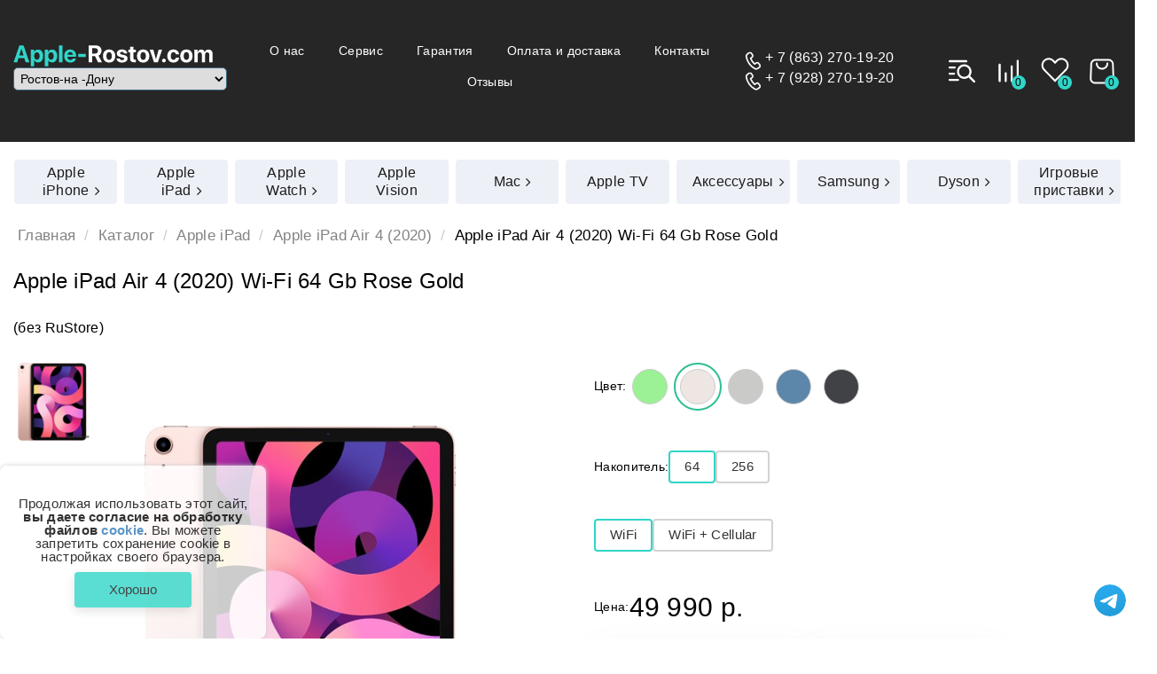

--- FILE ---
content_type: text/html; charset=utf-8
request_url: https://apple-rostov.com/apple-ipad-air-4-2020-wi-fi-64-gb-rose-gold
body_size: 17751
content:
<!DOCTYPE html>
<!--[if IE]><![endif]-->
<!--[if IE 8 ]><html dir="ltr" lang="ru" class="ie8"><![endif]-->
<!--[if IE 9 ]><html dir="ltr" lang="ru" class="ie9"><![endif]-->
<!--[if (gt IE 9)|!(IE)]><!-->
<html dir="ltr" lang="ru">
	<!--<![endif]-->
	<head>
		<meta charset="UTF-8" />
		<meta name="viewport" content="width=device-width, initial-scale=1">
		<meta http-equiv="X-UA-Compatible" content="IE=edge">
		<meta name="cmsmagazine" content="8700ebd7de9105cecec2aaa279f904ee" />
		
		<link rel="icon" href="/favicon.ico" type="image/x-icon" />
		<link rel="shortcut icon" href="/favicon.ico" type="image/x-icon" />
		
		<link rel="apple-touch-icon" href="/apple-touch-icon.png">
		
		<title>Купить Айпад Эир 4 2020 64 Гб Розовое Золото в Ростове - Цена iPad Air 4 (2020) Wi-Fi 64 Gb Rose Gold в Ростов на Дону</title>
		<base href="https://apple-rostov.com/" />

					<meta name="description" content="Если вы искали самую низкую цену на iPad Air 4 (2020) Wi-Fi 64 Gb Rose Gold в Ростове то вы ее нашли. В нашем магазине Apple-Rostov вы можете купить Айпад Эир 4 64 Гб Розовое Золото с официальной гарантией Apple а так же получить ответы на любые интересующие вас вопросы." />
						<meta property="og:title" content="Купить Айпад Эир 4 2020 64 Гб Розовое Золото в Ростове - Цена iPad Air 4 (2020) Wi-Fi 64 Gb Rose Gold в Ростов на Дону" />
		<meta property="og:type" content="website" />
		<meta property="og:url" content="https://apple-rostov.com/apple-ipad-air-4-2020-wi-fi-64-gb-rose-gold" />
					<meta property="og:image" content="https://apple-rostov.com/image/catalog/logo.png" />
				<meta property="og:site_name" content="Магазин на Пр. Ворошиловский 44" />
		
		<link rel="stylesheet" href="catalog/view/theme/apple_rostov_new/css/bootstrap.min.css">
	    <link rel="stylesheet" href="catalog/view/theme/apple_rostov_new/css/jquery.fancybox.min.css">
	    <link rel="stylesheet" href="catalog/view/theme/apple_rostov_new/css/font-awesome.min.css">
	    <link rel="stylesheet" href="catalog/view/theme/apple_rostov_new/css/sliderkit-core.css">
	    <link rel="stylesheet" href="catalog/view/theme/apple_rostov_new/css/sliderkit-demos.css">
	    <link rel="stylesheet" href="catalog/view/theme/apple_rostov_new/css/owl.carousel.min.css">
	    <link rel="stylesheet" href="catalog/view/theme/apple_rostov_new/css/ui.css">
	    <link rel="stylesheet" href="catalog/view/theme/apple_rostov_new/css/main.css">

	    <link rel="stylesheet" href="catalog/view/theme/apple_rostov_new/stylesheet/simple.css">
	    <link rel="stylesheet" href="catalog/view/theme/apple_rostov_new/stylesheet/simple.rtl.css">
	    <link rel="stylesheet" href="catalog/view/theme/apple_rostov_new/stylesheet/filter_vier/filter_vier.css">
	    <link rel="stylesheet" href="catalog/view/theme/default/stylesheet/filter_vier/other/ion.rangeslider.css">
	    <link rel="stylesheet" href="catalog/view/theme/apple_rostov_new/stylesheet/filter_vier/user_style/user_style_my.css">
	    <!-- <link rel="stylesheet" href="catalog/view/theme/apple_rostov_new/stylesheet/filter_vier/skin_slider/skinModern.css"> -->
	    <!-- <link rel="stylesheet" href="catalog/view/theme/apple_rostov_new/stylesheet/filter_vier/select_checks/no_checkbox_del_8.css"> -->
	    


	    <!-- <link rel="stylesheet" href="catalog/view/theme/apple_rostov_new/css/mainplus.css"> -->

			
		 <script src="catalog/view/theme/apple_rostov_new/js/jquery.min.js"></script>
	    <script src="catalog/view/theme/apple_rostov_new/js/jquery.fancybox.min.js"></script>
	    <script src="catalog/view/theme/apple_rostov_new/js/bootstrap.min.js"></script>
	    <script src="catalog/view/theme/apple_rostov_new/js/jquery.scrollTo.min.js"></script>
	    <script src="catalog/view/theme/apple_rostov_new/js/jquery.sliderkit.1.9.2.js"></script>
	    <script src="catalog/view/theme/apple_rostov_new/js/owl.carousel.min.js"></script>
	    <script src="catalog/view/theme/apple_rostov_new/js/dynamicAdapt.js"></script>
	    <script src="catalog/view/theme/apple_rostov_new/js/custom4.js"></script>
	    <script src="catalog/view/theme/apple_rostov_new/js/ui.js"></script>
	    <script src="catalog/view/theme/apple_rostov_new/js/main.js"></script>
		
		<script src="catalog/view/javascript/common.js"></script>

					<script src="catalog/view/javascript/jquery/magnific/jquery.magnific-popup.min.js"></script>
					<script src="catalog/view/javascript/jquery/datetimepicker/moment.js"></script>
					<script src="catalog/view/javascript/jquery/datetimepicker/locale/ru.js"></script>
					<script src="catalog/view/javascript/jquery/datetimepicker/bootstrap-datetimepicker.min.js"></script>
				

	</head>
	
	
	<body>
		<header class="header_m">
		        <div class="container-fluid">
		            <div class="header-block">
		                <div class="mobi">
		                    <div class="burger burger2">
		                        <div></div>
		                    </div>

		                </div>
		                <div class="block-logo">
		                	<span>
		                    <a href="/" class="header-logo">
		                        <img src="catalog/view/theme/apple_rostov_new/img/ico/logo.svg" alt="">
		                    </a>
		                    <select name="" id="selMoskva" class="smallIco" onchange="if (this.value) window.location.href=this.value;">
		                    	 <option value="">Ростов-на -Дону</option>
		                    	 <option id="hrefM" value="http://msk.apple-rostov.com">Москва</option>
		                    </select>
		                 </span>
		                    <div class="telf-mobi mobi" data-da=".tl-mobi-da,576">
		                        <a href="tel:+78632701920">+ 7 (863) 270-19-20</a>
		                        <a href="tel:+79282701920">+ 7 (928) 270-19-20</a> 
		                        
		                    </div>
		                </div>
		             <div class="tl-mobi-da"></div>    
						<div class="header-menu large">			
							<ul class="">
								<!-- <li><a href="/katalog/" class="">Все товары</a></li> -->
																																																																																												 											<li><a href="https://apple-rostov.com/o-nas" data-id="6">О нас</a></li> 
																																																																										  <li><a target="_blank" href="//servis.apple-rostov.com/">Сервис</a></li>																																																															 											<li><a href="https://apple-rostov.com/garantija" data-id="5">Гарантия</a></li> 
																																																																										 											<li><a href="https://apple-rostov.com/oplata-i-dostavka" data-id="7">Оплата и доставка</a></li> 
																																																																										 											<li><a href="https://apple-rostov.com/kontakti" data-id="8">Контакты</a></li> 
																																																																																																																																																												 											<li><a href="https://apple-rostov.com/otzivi" data-id="14">Отзывы</a></li> 
																																																				
							</ul>
						</div>	

		                <div class="header-telf large">
		                        <a href="tel:+78632701920">+ 7 (863) 270-19-20</a>
		                       <a href="tel:+79282701920">+ 7 (928) 270-19-20</a> 

		                </div>

		            <div class="header-cart" data-da=".footer-header-cart,768,last">
		            	
		            	     <a class="tel768" href="tel:+79381431111"><img src="catalog/view/theme/apple_rostov_new/img/phone3.svg" alt=""></a>
		                    <button class="search" href="" data-title="Поиск"><img src="catalog/view/theme/apple_rostov_new/img/ico/search_w.svg" alt=""></button>
		                    <a href="/compare-products/" class="compare large" data-title="Сравнение" style="padding:0 6px;"><img src="catalog/view/theme/apple_rostov_new/img/ico/vesy.svg" alt="" >
		                    	<span  id="compare-total">0</span>
		                    </a>
		                    <a class="compare large" href="/wishlist/" data-title="Избранное" style="padding:0 6px;"><img src="catalog/view/theme/apple_rostov_new/img/ico/heart.svg" alt="" >
									<span id="wishlist-total" >0</span>
		                    </a>
		                    <a class="cart-foot" href="/simplecheckout/"><img src="catalog/view/theme/apple_rostov_new/img/ico/cartw.png" alt="">
		                    	<!-- <i id="cart-total mcart-da" class="cart-totalx" href="#"></i> -->
		                    	<i class="mcart-da"></i> 
		                    </a>
		                    <div class="cart-my" title="Корзина">
		                     <div id="cart" class="btn-group btn-block">
    <button type="button">
      <img src="catalog/view/theme/apple_rostov_new/img/ico/cartw.png" alt="">
      <i id="cart-total" class="cart-totalx" href="#" data-da=".mcart-da,768">0</i>
    </button>
</div>
<!-- ///////////////////////// -->
<div class="yss">
<div class="cart-min-main">
          <p class="text-center">В корзине пусто!</p>
    </div>
</div>

											                    </div>
		                    
		                </div>
		            </div>
		        </div>

		        	<div class="search-modal">
    	 					<span class="close-x close">x</span>
				        <div class="s-rch">
				            <div class="s-rch__title">Поиск по сайту </div>
				            <div id="search" class="input-group">
  <input type="text" name="search" value="" placeholder="Поиск товара по каталогу" class="form-control input-lg" />
  <span class="input-group-btn">
    <button type="button" class="btn btn-default btn-lg"><i class="fa fa-search"></i></button>
  </span>
</div>											        </div>
				        <div class="s-rch-knop">
				            <p>Вам может быть интересно:</p>
				            <ul>

				                <li><a class="button-my b-fi" href="/katalog/apple-watch">Apple Watch</a></li>
				                <li><a class="button-my b-fi" href="/katalog/apple-ipad/">Apple iPad</a></li>
				                <li><a class="button-my b-fi" href="/katalog/apple-iphone/">Apple iPhone</a></li>
				                <li><a class="button-my b-fi" href="/katalog/apple-tv/">Apple TV</a></li>
				                <li><a class="button-my b-fi" href="/katalog/macbook/">MacBook</a></li>
				                <li><a class="button-my b-fi" href="/katalog/aksessuari">Аксессуары</a></li>
				                <li><a class="button-my b-fi" href="/katalog/">Ремонт телефонов</a></li>
				            </ul>
				        </div>
				    </div>
		    </header>	
		    <nav class="mobi-plus">

		        <ul class="topmenu menu_top_new">
		        	<!-- <li><a href="/katalog/" class="act">Все товары</a></li> -->
																																				<li>
																				<a href="https://apple-rostov.com/katalog/apple-iphone/ "  class="sbm" >
											<span>Apple iPhone</span>
										</a>
										<ul class="submenu">
																							
												<li>
													<a href="https://apple-rostov.com/katalog/apple-iphone/apple-iphone-17-pro-max/">
														Apple iPhone 17 Pro Max													</a>
												</li>
																							
												<li>
													<a href="https://apple-rostov.com/katalog/apple-iphone/apple-iphone-17-pro/">
														Apple iPhone 17 Pro													</a>
												</li>
																							
												<li>
													<a href="https://apple-rostov.com/katalog/apple-iphone/apple-iphone-air/">
														Apple iPhone Air													</a>
												</li>
																							
												<li>
													<a href="https://apple-rostov.com/katalog/apple-iphone/apple-iphone-17/">
														Apple iPhone 17													</a>
												</li>
																							
												<li>
													<a href="https://apple-rostov.com/katalog/apple-iphone/apple-iphone-16-pro-max/">
														Apple iPhone 16 Pro Max													</a>
												</li>
																							
												<li>
													<a href="https://apple-rostov.com/katalog/apple-iphone/apple-iphone-16-pro/">
														Apple iPhone 16 Pro													</a>
												</li>
																							
												<li>
													<a href="https://apple-rostov.com/katalog/apple-iphone/apple-iphone-16/">
														Apple iPhone 16													</a>
												</li>
																							
												<li>
													<a href="https://apple-rostov.com/katalog/apple-iphone/apple-iphone-16-plus/">
														Apple iPhone 16 Plus													</a>
												</li>
																							
												<li>
													<a href="https://apple-rostov.com/katalog/apple-iphone/apple-iphone-16e/">
														Apple iPhone 16e													</a>
												</li>
																							
												<li>
													<a href="https://apple-rostov.com/katalog/apple-iphone/apple-iphone-15-plus/">
														Apple iPhone 15 Plus													</a>
												</li>
																							
												<li>
													<a href="https://apple-rostov.com/katalog/apple-iphone/apple-iphone-15/">
														Apple iPhone 15													</a>
												</li>
																							
												<li>
													<a href="https://apple-rostov.com/katalog/apple-iphone/apple-iphone-14/">
														Apple iPhone 14													</a>
												</li>
																							
												<li>
													<a href="https://apple-rostov.com/katalog/apple-iphone/apple-iphone-14-plus/">
														Apple iPhone 14 Plus													</a>
												</li>
																							
												<li>
													<a href="https://apple-rostov.com/katalog/apple-iphone/apple-iphone-13/">
														Apple iPhone 13													</a>
												</li>
																							
												<li>
													<a href="https://apple-rostov.com/katalog/apple-iphone/apple-iphone-13-mini/">
														Apple iPhone 13 mini													</a>
												</li>
																							
												<li>
													<a href="https://apple-rostov.com/katalog/apple-iphone/apple-iphone-se-3-2022/">
														Apple iPhone SE 3 (2022)													</a>
												</li>
																							
												<li>
													<a href="https://apple-rostov.com/katalog/apple-iphone/apple-iphone-12/">
														Apple iPhone 12													</a>
												</li>
																							
												<li>
													<a href="https://apple-rostov.com/katalog/apple-iphone/apple-iphone-11/">
														Apple iPhone 11													</a>
												</li>
																							
												<li>
													<a href="https://apple-rostov.com/katalog/apple-iphone/apple-iphone-14-pro/">
														Apple iPhone 14 Pro													</a>
												</li>
																							
												<li>
													<a href="https://apple-rostov.com/katalog/apple-iphone/apple-iphone-14-pro-max/">
														Apple iPhone 14 Pro Max													</a>
												</li>
																							
												<li>
													<a href="https://apple-rostov.com/katalog/apple-iphone/apple-iphone-13-pro-max/">
														Apple iPhone 13 Pro Max													</a>
												</li>
																							
												<li>
													<a href="https://apple-rostov.com/katalog/apple-iphone/apple-iphone-15-pro/">
														Apple iPhone 15 Pro													</a>
												</li>
																							
												<li>
													<a href="https://apple-rostov.com/katalog/apple-iphone/apple-iphone-15-pro-max/">
														Apple iPhone 15 Pro Max													</a>
												</li>
																							
												<li>
													<a href="https://apple-rostov.com/katalog/apple-iphone/apple-iphone-13-pro/">
														Apple iPhone 13 Pro													</a>
												</li>
																							
												<li>
													<a href="https://apple-rostov.com/katalog/apple-iphone/apple-iphone-12-mini/">
														Apple iPhone 12 Mini													</a>
												</li>
																							
												<li>
													<a href="https://apple-rostov.com/katalog/apple-iphone/apple-iphone-12-pro-max/">
														Apple iPhone 12 Pro Max													</a>
												</li>
																							
												<li>
													<a href="https://apple-rostov.com/katalog/apple-iphone/apple-iphone-12-pro/">
														Apple iPhone 12 Pro													</a>
												</li>
																							
												<li>
													<a href="https://apple-rostov.com/katalog/apple-iphone/apple-iphone-11-pro-max/">
														Apple iPhone 11 Pro Max													</a>
												</li>
																							
												<li>
													<a href="https://apple-rostov.com/katalog/apple-iphone/apple-iphone-11-pro/">
														Apple iPhone 11 Pro													</a>
												</li>
																							
												<li>
													<a href="https://apple-rostov.com/katalog/apple-iphone/iphone-xs-max/">
														iPhone Xs Max													</a>
												</li>
																							
												<li>
													<a href="https://apple-rostov.com/katalog/apple-iphone/iphone-xs/">
														iPhone Xs													</a>
												</li>
																							
												<li>
													<a href="https://apple-rostov.com/katalog/apple-iphone/iphone-xr/">
														iPhone Xr													</a>
												</li>
																							
												<li>
													<a href="https://apple-rostov.com/katalog/apple-iphone/apple-iphone-se-2-2020/">
														Apple iPhone SE 2 (2020)													</a>
												</li>
																							
												<li>
													<a href="https://apple-rostov.com/katalog/apple-iphone/iphone-x10/">
														iPhone X(10)													</a>
												</li>
																							
												<li>
													<a href="https://apple-rostov.com/katalog/apple-iphone/iphone-8-plus/">
														iPhone 8 Plus													</a>
												</li>
																							
												<li>
													<a href="https://apple-rostov.com/katalog/apple-iphone/iphone-8/">
														iPhone 8													</a>
												</li>
																							
												<li>
													<a href="https://apple-rostov.com/katalog/apple-iphone/iphone-7-plus/">
														iPhone 7 Plus													</a>
												</li>
																							
												<li>
													<a href="https://apple-rostov.com/katalog/apple-iphone/iphone-7/">
														iPhone 7													</a>
												</li>
																							
												<li>
													<a href="https://apple-rostov.com/katalog/apple-iphone/iphone-se/">
														iPhone SE													</a>
												</li>
																						
										</ul>
									</li>
								 
																																<li>
																				<a href="https://apple-rostov.com/katalog/apple-ipad/ "  class="sbm" >
											<span>Apple iPad</span>
										</a>
										<ul class="submenu">
																							
												<li>
													<a href="https://apple-rostov.com/katalog/apple-ipad/apple-ipad-pro-11-m5-2025/">
														Apple iPad Pro 11 M5 (2025)													</a>
												</li>
																							
												<li>
													<a href="https://apple-rostov.com/katalog/apple-ipad/apple-ipad-pro-13-m5-2025/">
														Apple iPad Pro 13 M5 (2025)													</a>
												</li>
																							
												<li>
													<a href="https://apple-rostov.com/katalog/apple-ipad/apple-ipad-pro-11-m4-2024/">
														Apple iPad Pro 11 M4 (2024)													</a>
												</li>
																							
												<li>
													<a href="https://apple-rostov.com/katalog/apple-ipad/apple-ipad-pro-13-m4-2024/">
														Apple iPad Pro 13 M4 (2024)													</a>
												</li>
																							
												<li>
													<a href="https://apple-rostov.com/katalog/apple-ipad/apple-ipad-air-11-m3-2025/">
														Apple iPad Air 11 M3 (2025)													</a>
												</li>
																							
												<li>
													<a href="https://apple-rostov.com/katalog/apple-ipad/apple-ipad-air-13-m3-2025/">
														Apple iPad Air 13 M3 (2025)													</a>
												</li>
																							
												<li>
													<a href="https://apple-rostov.com/katalog/apple-ipad/apple-ipad-11-2025/">
														Apple iPad 11 (2025)													</a>
												</li>
																							
												<li>
													<a href="https://apple-rostov.com/katalog/apple-ipad/apple-ipad-mini-7-2024/">
														Apple iPad Mini 7 (2024)													</a>
												</li>
																							
												<li>
													<a href="https://apple-rostov.com/katalog/apple-ipad/apple-ipad-10-2022/">
														Apple iPad 10 (2022)													</a>
												</li>
																							
												<li>
													<a href="https://apple-rostov.com/katalog/apple-ipad/apple-ipad-air-5-2022/">
														Apple iPad Air 5 (2022)													</a>
												</li>
																							
												<li>
													<a href="https://apple-rostov.com/katalog/apple-ipad/apple-ipad-mini-6-2021/">
														Apple iPad Mini 6 (2021)													</a>
												</li>
																							
												<li>
													<a href="https://apple-rostov.com/katalog/apple-ipad/apple-ipad-pro-129-m1-2021/">
														Apple iPad Pro 12.9 M1 (2021)													</a>
												</li>
																							
												<li>
													<a href="https://apple-rostov.com/katalog/apple-ipad/apple-ipad-pro-11-m1-2021/">
														Apple iPad Pro 11 M1 (2021)													</a>
												</li>
																							
												<li>
													<a href="https://apple-rostov.com/katalog/apple-ipad/apple-ipad-8-2020/">
														Apple iPad 8 (2020)													</a>
												</li>
																							
												<li>
													<a href="https://apple-rostov.com/katalog/apple-ipad/apple-ipad-air-4-2020/">
														Apple iPad Air 4 (2020)													</a>
												</li>
																							
												<li>
													<a href="https://apple-rostov.com/katalog/apple-ipad/apple-ipad-pro-129-2020/">
														Apple iPad Pro 12.9 (2020)													</a>
												</li>
																							
												<li>
													<a href="https://apple-rostov.com/katalog/apple-ipad/apple-ipad-pro-11-2020/">
														Apple iPad Pro 11 (2020)													</a>
												</li>
																							
												<li>
													<a href="https://apple-rostov.com/katalog/apple-ipad/apple-ipad-air-2019/">
														Apple iPad Air (2019)													</a>
												</li>
																							
												<li>
													<a href="https://apple-rostov.com/katalog/apple-ipad/apple-ipad-mini-2019/">
														Apple iPad Mini (2019)													</a>
												</li>
																							
												<li>
													<a href="https://apple-rostov.com/katalog/apple-ipad/apple-ipad-pro-129-2018/">
														Apple iPad Pro 12.9 (2018)													</a>
												</li>
																							
												<li>
													<a href="https://apple-rostov.com/katalog/apple-ipad/apple-ipad-pro-11-2018/">
														Apple iPad Pro 11 (2018)													</a>
												</li>
																							
												<li>
													<a href="https://apple-rostov.com/katalog/apple-ipad/apple-ipad-air-11-m2-2024/">
														Apple iPad Air 11 M2 (2024)													</a>
												</li>
																							
												<li>
													<a href="https://apple-rostov.com/katalog/apple-ipad/apple-ipad-air-13-m2-2024/">
														Apple iPad Air 13 M2 (2024)													</a>
												</li>
																							
												<li>
													<a href="https://apple-rostov.com/katalog/apple-ipad/apple-ipad-pro-129-m2-2022/">
														Apple iPad Pro 12.9 M2 (2022)													</a>
												</li>
																							
												<li>
													<a href="https://apple-rostov.com/katalog/apple-ipad/apple-ipad-pro-11-m2-2022/">
														Apple iPad Pro 11 M2 (2022)													</a>
												</li>
																							
												<li>
													<a href="https://apple-rostov.com/katalog/apple-ipad/apple-ipad-9-2021/">
														Apple iPad 9 (2021)													</a>
												</li>
																						
										</ul>
									</li>
								 
																																<li>
																				<a href="https://apple-rostov.com/katalog/apple-watch/ "  class="sbm" >
											<span>Apple Watch</span>
										</a>
										<ul class="submenu">
																							
												<li>
													<a href="https://apple-rostov.com/katalog/apple-watch/apple-watch-series-11/">
														Apple Watch Series 11													</a>
												</li>
																							
												<li>
													<a href="https://apple-rostov.com/katalog/apple-watch/apple-watch-se-3/">
														Apple Watch SE 3													</a>
												</li>
																							
												<li>
													<a href="https://apple-rostov.com/katalog/apple-watch/apple-watch-ultra-3/">
														Apple Watch Ultra 3													</a>
												</li>
																							
												<li>
													<a href="https://apple-rostov.com/katalog/apple-watch/apple-watch-10/">
														Apple Watch 10													</a>
												</li>
																							
												<li>
													<a href="https://apple-rostov.com/katalog/apple-watch/apple-watch-se-2-2022/">
														Apple Watch SE 2													</a>
												</li>
																							
												<li>
													<a href="https://apple-rostov.com/katalog/apple-watch/apple-watch-ultra-2-2023/">
														Apple Watch Ultra 2													</a>
												</li>
																							
												<li>
													<a href="https://apple-rostov.com/katalog/apple-watch/apple-watch-ultra/">
														Apple Watch Ultra													</a>
												</li>
																							
												<li>
													<a href="https://apple-rostov.com/katalog/apple-watch/apple-watch-series-9/">
														Apple Watch 9													</a>
												</li>
																							
												<li>
													<a href="https://apple-rostov.com/katalog/apple-watch/apple-watch-series-8/">
														Apple Watch 8													</a>
												</li>
																							
												<li>
													<a href="https://apple-rostov.com/katalog/apple-watch/apple-watch-series-7/">
														Apple Watch 7													</a>
												</li>
																							
												<li>
													<a href="https://apple-rostov.com/katalog/apple-watch/apple-watch-se/">
														Apple Watch SE													</a>
												</li>
																							
												<li>
													<a href="https://apple-rostov.com/katalog/apple-watch/apple-watch-series-6/">
														Apple Watch 6													</a>
												</li>
																							
												<li>
													<a href="https://apple-rostov.com/katalog/apple-watch/apple-watch-series-5/">
														Apple Watch 5													</a>
												</li>
																							
												<li>
													<a href="https://apple-rostov.com/katalog/apple-watch/apple-watch-series-3/">
														Apple Watch 3													</a>
												</li>
																							
												<li>
													<a href="https://apple-rostov.com/katalog/apple-watch/apple-watch-series-5-nike/">
														Apple Watch Series 5 NIKE													</a>
												</li>
																							
												<li>
													<a href="https://apple-rostov.com/katalog/apple-watch/apple-watch-hermes/">
														Apple Watch HERMES													</a>
												</li>
																							
												<li>
													<a href="https://apple-rostov.com/katalog/apple-watch/apple-watch-edition/">
														Apple Watch Edition													</a>
												</li>
																						
										</ul>
									</li>
								 
																																<li>
																				<a href="https://apple-rostov.com/katalog/apple-vision/ " >
											<span>Apple Vision</span>
										</a>
										<ul class="submenu">
																						
										</ul>
									</li>
								 
																																<li>
																				<a href="https://apple-rostov.com/katalog/macbook/ "  class="sbm" >
											<span>Mac</span>
										</a>
										<ul class="submenu">
																							
												<li>
													<a href="https://apple-rostov.com/katalog/macbook/apple-imac-24-m4-2024/">
														Apple iMac 24 M4 (2024)													</a>
												</li>
																							
												<li>
													<a href="https://apple-rostov.com/katalog/macbook/apple-mac-mini-m4-2024/">
														Apple Mac Mini M4 (2024)													</a>
												</li>
																							
												<li>
													<a href="https://apple-rostov.com/katalog/macbook/apple-macbook-air-13-m4-2025/">
														Apple MacBook Air 13 М4 (2025)													</a>
												</li>
																							
												<li>
													<a href="https://apple-rostov.com/katalog/macbook/apple-macbook-air-15-m4-2025/">
														Apple MacBook Air 15 M4 (2025)													</a>
												</li>
																							
												<li>
													<a href="https://apple-rostov.com/katalog/macbook/apple-macbook-pro-14-m4-2024/">
														Apple MacBook Pro 14 M4 (2024)													</a>
												</li>
																							
												<li>
													<a href="https://apple-rostov.com/katalog/macbook/apple-macbook-pro-14-m5-2025/">
														Apple MacBook Pro 14 M5 (2025)													</a>
												</li>
																							
												<li>
													<a href="https://apple-rostov.com/katalog/macbook/apple-macbook-pro-16-m4-2024/">
														Apple MacBook Pro 16 M4 (2024)													</a>
												</li>
																							
												<li>
													<a href="https://apple-rostov.com/katalog/macbook/macbook-air/">
														MacBook Air													</a>
												</li>
																							
												<li>
													<a href="https://apple-rostov.com/katalog/macbook/macbook-pro/">
														MacBook Pro													</a>
												</li>
																							
												<li>
													<a href="https://apple-rostov.com/katalog/macbook/apple-macbook-air-15-m3-2024/">
														Apple MacBook Air 15 M3 (2024)													</a>
												</li>
																							
												<li>
													<a href="https://apple-rostov.com/katalog/macbook/apple-macbook-air-13-m3-2024/">
														Apple MacBook Air 13 М3 (2024)													</a>
												</li>
																							
												<li>
													<a href="https://apple-rostov.com/katalog/macbook/apple-macbook-air-15-m2-2023/">
														Apple MacBook Air 15 M2 (2023)													</a>
												</li>
																							
												<li>
													<a href="https://apple-rostov.com/katalog/macbook/apple-macbook-air-m2-2022/">
														Apple MacBook Air 13 M2 (2022)													</a>
												</li>
																							
												<li>
													<a href="https://apple-rostov.com/katalog/macbook/apple-macbook-air-2021/">
														Apple MacBook Air 13 M1 (2021)													</a>
												</li>
																							
												<li>
													<a href="https://apple-rostov.com/katalog/macbook/apple-macbook-air-2020/">
														Apple MacBook Air (2020)													</a>
												</li>
																							
												<li>
													<a href="https://apple-rostov.com/katalog/macbook/apple-macbook-air-2018/">
														Apple MacBook Air (2018)													</a>
												</li>
																							
												<li>
													<a href="https://apple-rostov.com/katalog/macbook/apple-macbook-pro-14-m3-2023/">
														Apple MacBook Pro 14 M3 (2023)													</a>
												</li>
																							
												<li>
													<a href="https://apple-rostov.com/katalog/macbook/apple-macbook-pro-16-m3-2023/">
														Apple MacBook Pro 16 M3 (2023)													</a>
												</li>
																							
												<li>
													<a href="https://apple-rostov.com/katalog/macbook/apple-macbook-pro-16-m2-2023/">
														Apple MacBook Pro 16 M2 (2023)													</a>
												</li>
																							
												<li>
													<a href="https://apple-rostov.com/katalog/macbook/apple-macbook-pro-14-m2-2023/">
														Apple MacBook Pro 14 M2 (2023)													</a>
												</li>
																							
												<li>
													<a href="https://apple-rostov.com/katalog/macbook/apple-macbook-pro-13-m2-2022-/">
														Apple MacBook Pro 13 М2 (2022) 													</a>
												</li>
																							
												<li>
													<a href="https://apple-rostov.com/katalog/macbook/apple-macbook-pro-16-m1-2021-/">
														Apple MacBook Pro 16 M1 (2021) 													</a>
												</li>
																							
												<li>
													<a href="https://apple-rostov.com/katalog/macbook/apple-macbook-pro-14-m1-2021-/">
														Apple MacBook Pro 14 М1 (2021) 													</a>
												</li>
																							
												<li>
													<a href="https://apple-rostov.com/katalog/macbook/apple-macbook-pro-2020/">
														Apple MacBook Pro (2020)													</a>
												</li>
																							
												<li>
													<a href="https://apple-rostov.com/katalog/macbook/apple-imac-24-m3-2023/">
														Apple iMac 24 M3 (2023)													</a>
												</li>
																							
												<li>
													<a href="https://apple-rostov.com/katalog/macbook/apple-imac-24-m1-2021/">
														Apple iMac 24 M1 (2021)													</a>
												</li>
																							
												<li>
													<a href="https://apple-rostov.com/katalog/macbook/imac/">
														Apple iMac													</a>
												</li>
																							
												<li>
													<a href="https://apple-rostov.com/katalog/macbook/apple-mac-mini-m2-2023/">
														Apple Mac Mini M2 (2023)													</a>
												</li>
																							
												<li>
													<a href="https://apple-rostov.com/katalog/macbook/apple-mac-mini/">
														Apple Mac Mini													</a>
												</li>
																						
										</ul>
									</li>
								 
																																<li>
																				<a href="https://apple-rostov.com/katalog/apple-tv/ " >
											<span>Apple TV</span>
										</a>
										<ul class="submenu">
																						
										</ul>
									</li>
								 
																																<li>
																				<a href="https://apple-rostov.com/katalog/aksessuari/ "  class="sbm" >
											<span>Аксессуары</span>
										</a>
										<ul class="submenu">
																							
												<li>
													<a href="https://apple-rostov.com/katalog/aksessuari/naushniki/">
														Наушники Apple													</a>
												</li>
																							
												<li>
													<a href="https://apple-rostov.com/katalog/aksessuari/apple-airtag/">
														Apple AirTag													</a>
												</li>
																							
												<li>
													<a href="https://apple-rostov.com/katalog/aksessuari/zaryadnye-ustroystva/">
														Зарядные устройства													</a>
												</li>
																							
												<li>
													<a href="https://apple-rostov.com/katalog/aksessuari/aksessuari-apple-dlja-ipad/">
														Аксессуары Apple для iPad													</a>
												</li>
																							
												<li>
													<a href="https://apple-rostov.com/katalog/aksessuari/chehli-dlja-iphone-16/">
														Чехлы для iPhone 16													</a>
												</li>
																							
												<li>
													<a href="https://apple-rostov.com/katalog/aksessuari/chehli-dlja-iphone-16-plus/">
														Чехлы для iPhone 16 Plus													</a>
												</li>
																							
												<li>
													<a href="https://apple-rostov.com/katalog/aksessuari/chehli-dlja-iphone-16-pro/">
														Чехлы для iPhone 16 Pro													</a>
												</li>
																							
												<li>
													<a href="https://apple-rostov.com/katalog/aksessuari/chehli-dlja-iphone-16-pro-max/">
														Чехлы для iPhone 16 Pro Max													</a>
												</li>
																							
												<li>
													<a href="https://apple-rostov.com/katalog/aksessuari/chehli-dlja-iphone-15/">
														Чехлы для iPhone 15													</a>
												</li>
																							
												<li>
													<a href="https://apple-rostov.com/katalog/aksessuari/chehli-dlja-iphone-15-plus/">
														Чехлы для iPhone 15 Plus													</a>
												</li>
																							
												<li>
													<a href="https://apple-rostov.com/katalog/aksessuari/chehli-dlja-iphone-15-pro/">
														Чехлы для iPhone 15 Pro													</a>
												</li>
																							
												<li>
													<a href="https://apple-rostov.com/katalog/aksessuari/chehli-dlja-iphone-15-pro-max/">
														Чехлы для iPhone 15 Pro Max													</a>
												</li>
																							
												<li>
													<a href="https://apple-rostov.com/katalog/aksessuari/chehli-dlja-iphone-14/">
														Чехлы для iPhone 14													</a>
												</li>
																							
												<li>
													<a href="https://apple-rostov.com/katalog/aksessuari/chehli-dlja-iphone-14-plus/">
														Чехлы для iPhone 14 Plus													</a>
												</li>
																							
												<li>
													<a href="https://apple-rostov.com/katalog/aksessuari/chehli-dlja-iphone-14-pro/">
														Чехлы для iPhone 14 Pro													</a>
												</li>
																							
												<li>
													<a href="https://apple-rostov.com/katalog/aksessuari/chehli-dlja-iphone-14-pro-max/">
														Чехлы для iPhone 14 Pro Max													</a>
												</li>
																							
												<li>
													<a href="https://apple-rostov.com/katalog/aksessuari/chehli-i-zadnie-krishki-na-iphone-11/">
														Чехлы и задние крышки на iPhone 11													</a>
												</li>
																							
												<li>
													<a href="https://apple-rostov.com/katalog/aksessuari/chehli-i-zadnie-krishki-na-iphone-11-pro--pro-max/">
														Чехлы и задние крышки на iPhone 11 Pro / Pro Max													</a>
												</li>
																							
												<li>
													<a href="https://apple-rostov.com/katalog/aksessuari/chehli-i-zadnie-krishki-na-iphone-xr/">
														Чехлы и задние крышки на iPhone XR													</a>
												</li>
																							
												<li>
													<a href="https://apple-rostov.com/katalog/aksessuari/chehli-i-zadnie-krishki-na-iphone-x--xs/">
														Чехлы и задние крышки на iPhone X / XS													</a>
												</li>
																							
												<li>
													<a href="https://apple-rostov.com/katalog/aksessuari/chehli-i-zadnie-krishki-na-iphone-87/">
														Чехлы и задние крышки на iPhone 8/7													</a>
												</li>
																							
												<li>
													<a href="https://apple-rostov.com/katalog/aksessuari/chehli-i-zadnie-krishki-na-iphone-8plus7plus/">
														Чехлы и задние крышки на iPhone 8Plus/7Plus													</a>
												</li>
																							
												<li>
													<a href="https://apple-rostov.com/katalog/aksessuari/chehly-i-zadnie-krishki-na-iphone-6-6s/">
														Чехлы и задние крышки на iPhone 6/6s													</a>
												</li>
																							
												<li>
													<a href="https://apple-rostov.com/katalog/aksessuari/chehli-i-zadnie-krishki-na-iphone-xs-max/">
														Чехлы и задние крышки на iPhone XS Max													</a>
												</li>
																							
												<li>
													<a href="https://apple-rostov.com/katalog/aksessuari/chehly-i-zadnie-krishki-na-iphone-6-plus-6s-plus/">
														Чехлы и задние крышки на iPhone 6 Plus/6s Plus													</a>
												</li>
																							
												<li>
													<a href="https://apple-rostov.com/katalog/aksessuari/chehly-i-zadnie-krishki-na-iphone-5-5s-se/">
														Чехлы и задние крышки на iPhone 5/5s/SE													</a>
												</li>
																							
												<li>
													<a href="https://apple-rostov.com/katalog/aksessuari/chehly-i-oblozhki-na-ipad-air-2/">
														Чехлы и обложки на iPad Air 2													</a>
												</li>
																							
												<li>
													<a href="https://apple-rostov.com/katalog/aksessuari/chehly-i-oblozhki-na-ipad-mini-4/">
														Чехлы и обложки на iPad mini 4													</a>
												</li>
																							
												<li>
													<a href="https://apple-rostov.com/katalog/aksessuari/chehly-i-oblozhki-na-ipad-new/">
														Чехлы и обложки на iPad New													</a>
												</li>
																							
												<li>
													<a href="https://apple-rostov.com/katalog/aksessuari/chehly-i-oblozhki-na-ipad-pro-12-9/">
														Чехлы и обложки на iPad Pro 12.9													</a>
												</li>
																							
												<li>
													<a href="https://apple-rostov.com/katalog/aksessuari/chehly-i-oblozhki-na-ipad-pro-10-5/">
														Чехлы и обложки на iPad Pro 10.5													</a>
												</li>
																							
												<li>
													<a href="https://apple-rostov.com/katalog/aksessuari/chehly-i-oblozhki-na-ipad-pro-9-7/">
														Чехлы и обложки на iPad Pro 9.7													</a>
												</li>
																							
												<li>
													<a href="https://apple-rostov.com/katalog/aksessuari/sportivnye-remeshki-dlya-watch/">
														Спортивные ремешки для Watch													</a>
												</li>
																							
												<li>
													<a href="https://apple-rostov.com/katalog/aksessuari/sportivnye-remeshki-nike-dlya-watch/">
														Спортивные ремешки NIKE для Watch													</a>
												</li>
																							
												<li>
													<a href="https://apple-rostov.com/katalog/aksessuari/remeshki-dlya-watch-iz-pletyonogo-neylona/">
														Ремешки для Watch из плетёного нейлона													</a>
												</li>
																							
												<li>
													<a href="https://apple-rostov.com/katalog/aksessuari/remeshki-dlya-watch-iz-kozhi/">
														Ремешки для Watch из кожи													</a>
												</li>
																							
												<li>
													<a href="https://apple-rostov.com/katalog/aksessuari/remeshki-hermes-dlya-watch/">
														Ремешки Hermès для Watch													</a>
												</li>
																							
												<li>
													<a href="https://apple-rostov.com/katalog/aksessuari/blochnye-braslety-dlya-watch/">
														Блочные браслеты для Watch													</a>
												</li>
																							
												<li>
													<a href="https://apple-rostov.com/katalog/aksessuari/milanskie-setchatie-braslety-dlya-watch/">
														Миланские сетчатые браслеты для Watch													</a>
												</li>
																							
												<li>
													<a href="https://apple-rostov.com/katalog/aksessuari/bluetooth-kolonki/">
														Bluetooth колонки													</a>
												</li>
																						
										</ul>
									</li>
								 
																																<li>
																				<a href="https://apple-rostov.com/katalog/samsung/ "  class="sbm" >
											<span>Samsung</span>
										</a>
										<ul class="submenu">
																							
												<li>
													<a href="https://apple-rostov.com/katalog/samsung/samsung-galaxy-s25/">
														Samsung Galaxy S25													</a>
												</li>
																							
												<li>
													<a href="https://apple-rostov.com/katalog/samsung/samsung-galaxy-s25-plus/">
														Samsung Galaxy S25 plus													</a>
												</li>
																							
												<li>
													<a href="https://apple-rostov.com/katalog/samsung/samsung-galaxy-s25-ultra/">
														Samsung Galaxy S25 Ultra													</a>
												</li>
																							
												<li>
													<a href="https://apple-rostov.com/katalog/samsung/samsung-galaxy-z-flip7/">
														Samsung Galaxy Z Flip7													</a>
												</li>
																							
												<li>
													<a href="https://apple-rostov.com/katalog/samsung/samsung-galaxy-z-fold7/">
														Samsung Galaxy Z Fold7													</a>
												</li>
																						
										</ul>
									</li>
								 
																																<li>
																				<a href="https://apple-rostov.com/katalog/dyson/ "  class="sbm" >
											<span>Dyson</span>
										</a>
										<ul class="submenu">
																							
												<li>
													<a href="https://apple-rostov.com/katalog/dyson/viprjamiteli-dyson/">
														Выпрямители Dyson													</a>
												</li>
																							
												<li>
													<a href="https://apple-rostov.com/katalog/dyson/pilesosi-dyson/">
														Пылесосы Dyson													</a>
												</li>
																							
												<li>
													<a href="https://apple-rostov.com/katalog/dyson/stajleri-dyson/">
														Стайлеры Dyson													</a>
												</li>
																							
												<li>
													<a href="https://apple-rostov.com/katalog/dyson/feni-dyson/">
														Фены Dyson													</a>
												</li>
																						
										</ul>
									</li>
								 
																																<li>
																				<a href="https://apple-rostov.com/katalog/igrovie-pristavki/ "  class="sbm" >
											<span>Игровые приставки</span>
										</a>
										<ul class="submenu">
																							
												<li>
													<a href="https://apple-rostov.com/katalog/igrovie-pristavki/sony-playstation/">
														Sony Playstation													</a>
												</li>
																							
												<li>
													<a href="https://apple-rostov.com/katalog/igrovie-pristavki/xbox/">
														Xbox													</a>
												</li>
																						
										</ul>
									</li>
								 
																
											</ul>
<!-- 				<ul class="dop-topmenu">
					<li class="mobi-plus__ico"><img src="catalog/view/theme/apple_rostov_new/img/ico/vesy.svg" alt=""><a href="/compare-products/">Сравнение</a></li>
					<li class="mobi-plus__ico"><img src="catalog/view/theme/apple_rostov_new/img/ico/heart.svg" alt=""><a href="/wishlist/">Избранное</a></li>
				</ul> -->	
		        <ul class="dop-topmenu">
																										<li><a href="https://apple-rostov.com/cookie">Cookie</a></li>
																												<li><a href="https://apple-rostov.com/o-nas">О нас</a></li>
																												<li><a href="https://apple-rostov.com/servis">Сервис</a></li>
																												<li><a href="https://apple-rostov.com/garantija">Гарантия</a></li>
																												<li><a href="https://apple-rostov.com/oplata-i-dostavka">Оплата и доставка</a></li>
																												<li><a href="https://apple-rostov.com/kontakti">Контакты</a></li>
																												<li><a href="https://apple-rostov.com/privacy-policy">Политика конфиденциальности</a></li>
																												<li><a href="https://apple-rostov.com/polzovatelskoe-soglashenie">Пользовательское соглашение</a></li>
																												<li><a href="https://apple-rostov.com/otzivi">Отзывы</a></li>
																				        </ul>
		        <div class="telf-mobi mobi fl dn768" >
		                        <a href="tel:+78632701920">+ 7 (863) 270-19-20</a>
		                        <a href="tel:+79282701920">+ 7 (928) 270-19-20</a> 
		        </div>
		    </nav>

<style>
	.dn768{
		display: none !important;
	}
	.fl{
    display: flex;
    flex-wrap: wrap;
    gap: 20px;
    padding: 0 0 0 10px;
	}
    @media(max-width: 768px){
		.dn768{
			display: flex !important;
		}
    }
}
</style>

	

            <ul class="plus-top-menu">
		        	<li><a href="/katalog/" >Все товары</a></li>
						
													
																	<li>
										  <a href="https://apple-rostov.com/katalog/apple-iphone/"   >
											<span>Apple iPhone</span>
										</a>
									</li>
								 
															
																	<li>
										  <a href="https://apple-rostov.com/katalog/apple-ipad/"  class="active" >
											<span>Apple iPad</span>
										</a>
									</li>
								 
															
																	<li>
										  <a href="https://apple-rostov.com/katalog/apple-watch/"   >
											<span>Apple Watch</span>
										</a>
									</li>
								 
															
																	<li>
										  <a href="https://apple-rostov.com/katalog/apple-vision/"   >
											<span>Apple Vision</span>
										</a>
									</li>
								 
															
																	<li>
										  <a href="https://apple-rostov.com/katalog/macbook/"   >
											<span>Mac</span>
										</a>
									</li>
								 
															
																	<li>
										  <a href="https://apple-rostov.com/katalog/apple-tv/"   >
											<span>Apple TV</span>
										</a>
									</li>
								 
															
																	<li>
										  <a href="https://apple-rostov.com/katalog/aksessuari/"   >
											<span>Аксессуары</span>
										</a>
									</li>
								 
															
																	<li>
										  <a href="https://apple-rostov.com/katalog/samsung/"   >
											<span>Samsung</span>
										</a>
									</li>
								 
															
																	<li>
										  <a href="https://apple-rostov.com/katalog/dyson/"   >
											<span>Dyson</span>
										</a>
									</li>
								 
															
																	<li>
										  <a href="https://apple-rostov.com/katalog/igrovie-pristavki/"   >
											<span>Игровые приставки</span>
										</a>
									</li>
								 
																
											</ul>


					

					<style>
						.plus-top-menu{display: none;}

						@media(max-width:1080px) {
						main {margin-top: 151px;}
						header {height: 124px;}	
						.plus-top-menu{
				        position: relative;
				        top:136px;
				        display: flex;
				        width: calc(100% - 30px);
				        overflow: auto;
				        height: auto;
				        margin: 0px 0px 0px 15px;
				        list-style: none;
				        gap: 8px;
				        padding: 0 0 10px 0;
							li{
								.act{
				              background: #2fd5c9;
				              color:#fff;
								}
								a{
									font-size: 18px;
				                background:#EDF0F7;
				                color:#000;
				                padding: 10px;
				                height: 100%;
				                display: flex;
				                align-items: center;
				                justify-content:center;
				                line-height: 1.1;
				                min-width: 129px;
				                border-radius: 10px;
				               &:hover{
				                  background: #2fd5c9;
				                  color:#fff;
				               }
				               &.active{
				                  background: #2fd5c9;
				                  color:#fff;
				               } 

								}
							}
						}
					}
					</style>



<main>


<div id="product">
			
	
	<div class="container-fluid">
			<div class="brd-crmbs" >
				<ul>	
																																		
							<li><a href="https://apple-rostov.com/">Главная</a></li>
							
								
																															
								<li><a href="https://apple-rostov.com/katalog/">Каталог</a></li>
																
										
							
																															
								<li><a href="https://apple-rostov.com/katalog/apple-ipad/">Apple iPad</a></li>
																
										
							
																															
								<li><a href="https://apple-rostov.com/katalog/apple-ipad/apple-ipad-air-4-2020/">Apple iPad Air 4 (2020)</a></li>
																
										
							
																																						<li>Apple iPad Air 4 (2020) Wi-Fi 64 Gb Rose Gold</li>
									
							
												
				</ul>
			</div>

			<script type="application/ld+json">
{
    "@context": "https://schema.org",
    "@type": "BreadcrumbList",
    "itemListElement": [
    	{
            "@type": "ListItem",
            "position": 1,
            "name": "Главная",
            "item": "https://apple-rostov.com/"
        },
 
         	
        {
            "@type": "ListItem",
            "position": 2,
            "name": "Каталог" ,
            "item": "https://apple-rostov.com/katalog/"
        }
                 
        , {
            "@type": "ListItem",
            "position": 3,
            "name": "Apple iPad" ,
            "item": "https://apple-rostov.com/katalog/apple-ipad/"
        }
                 
        , {
            "@type": "ListItem",
            "position": 4,
            "name": "Apple iPad Air 4 (2020)" ,
            "item": "https://apple-rostov.com/katalog/apple-ipad/apple-ipad-air-4-2020/"
        }
        
    ]
}
</script>
					
		
				
						

										

<!-- Атрибуты текущего товара -->

	
			
					
						
						
					
			
					
						
						
					
			
					
						
						
					
			
					
						
						
					
			
					
						
													
					
			
					
						
						
					
			
					
						
						
					
			
				
			
					
						
						
					
			
					
						
						
					
			
					
						
						
					
			
					
						
						
					
			
				
			
					
						
						
					
			
					
						
						
					
			
					
						
						
					
			
					
						
						
					
			
					
						
						
					
			
				
			
					
						
						
					
			
					
						
						
					
			
					
						
						
					
			
				
			
					
						
													
					
			
					
						
						
					
			
					
						
						
					
			
					
						
						
					
			
					
						
						
					
			
					
						
						
					
			
					
						
						
					
			
					
						
						
					
			
				
			
					
						
						
					
			
				
			
					
						
						
					
			
					
						
						
					
			
					
						
						
					
			
					
						
						
					
			
					
						
						
					
			
					
						
						
					
			
					
						
						
					
			
					
						
						
					
			
					
						
						
					
			
					
						
						
					
			
					
						
						
					
			
				
			
					
						
						
					
			
					
						
						
					
			
					
						
						
					
			
				
			
					
						
						
					
			
					
						
						
					
			
					
						
						
					
			
					
						
						
					
			
				
			
					
						
						
					
			
					
						
						
					
			
					
						
						
					
			
				
			
					
						
						
					
			
					
						
						
					
			
					
						
						
					
			
					
						
						
					
			
				
				
			

<div id="content"></div>
<div class="card-order">
	<div>



							
<!---------------------------------------------------------------------------->		

	<div class="cart-select-param"> 
					
									
					<!-- Атрибуты текущего товара -->
																																		
																
										
																							
																
										
																							
																
										
																							
																
										
																							
																																	
										
																							
																
										
																							
																
										
																																				
																
																											
																							
																
										
																							
																
										
																							
																
										
																																				
																
										
																							
																
										
																							
																
										
																							
																
										
																							
																
										
																																				
																
										
																							
																
										
																							
																
										
																																				
																
										
																							
																
										
																							
																
										
																																								
																
										
																							
																
										
																							
																
										
																							
																
										
																							
																
										
																																				
																
										
																																				
																
										
																							
																
										
																							
																
										
																							
																
										
																							
																
										
																							
																
										
																							
																
										
																							
																
										
																							
																
										
																							
																
										
																							
																
										
																																				
																
										
																							
																
										
																							
																
										
																																				
																
										
																							
																
										
																							
																
										
																							
																
										
																																				
																
										
																							
																
										
																							
																
										
																																				
																
										
																							
																
										
																							
																
										
																							
																
										
																					
					<!-- Атрибуты текущего товара -->
					<!-- Атрибуты всех остальных товаров с данной категории -->
															
							
							
																																																								
								
										
																								
								
																																				
																																																											
								
										
														
							
																																																								
								
										
																								
								
																																				
																																																											
								
										
														
							
																																																								
								
										
																								
								
																																				
																																																											
								
										
														
							
																																																								
								
										
																								
								
																																				
																																																											
								
										
														
							
																																																								
								
										
																								
								
																																				
																																																											
								
										
														
							
																																																								
								
										
																								
								
																																				
																																																											
								
										
														
							
																																																								
								
										
																								
								
																																				
																																																											
								
										
														
							
																																																								
								
										
																								
								
																																				
																																																											
								
										
														
							
																																																								
								
										
																								
								
																																				
																																																											
								
										
														
							
																																																								
								
										
																								
								
																																				
																																																											
								
										
														
							
																																																								
								
										
																								
								
																																				
																																																											
								
										
														
							
																																																								
								
										
																								
								
																																				
																																																											
								
										
														
							
																																																								
								
										
																								
								
																																				
																																																											
								
										
														
							
																																																								
								
										
																								
								
																																				
																																																											
								
										
														
							
																																																								
								
										
																								
								
																																				
																																																											
								
										
														
							
																																																								
								
										
																								
								
																																				
																																																											
								
										
														
							
																																																								
								
										
																								
								
																																				
																																																											
								
										
														
							
																																																								
								
										
																								
								
																																				
																																																											
								
										
														
							
																																																								
								
										
																								
								
																																				
																																																											
								
										
														
							
																																																								
								
										
																								
								
																																				
																																																											
								
										
														
						
					 
					<!-- Атрибуты всех остальных товаров с данной категории -->
				
						
					
					</div>	
					


				<!--
					<#?php if((stristr($heading_title, 'iphone 8') === FALSE) && (stristr($heading_title, 'iphone 7s') === FALSE)) { ?>
				-->


			</div>	




<!-- /////////////////////////////////////////				 -->
		<h1>Apple iPad Air 4 (2020) Wi-Fi 64 Gb Rose Gold</h1>
		<p class="cat-item__name">(без RuStore)</p>
		<!-- <p class="product-p">Доступно в <a href="">Trade-IN</a></p>		 -->
		<!-- // IMAGES		 -->
 		<div class="product">
            <div class="product-block-img">
                 <div class="product-img-plus">
                    		            	<a class="" href="https://apple-rostov.com/image/cache/catalog/ipad/air4/apple-ipad-air-4-rosegold-64-wifi-rst-800x800-product_popup.jpg" title="Apple iPad Air 4 (2020) Wi-Fi 64 Gb Rose Gold" data-fancybox="gallery" > <img src="https://apple-rostov.com/image/cache/catalog/ipad/air4/apple-ipad-air-4-rosegold-64-wifi-rst-800x800-product_popup.jpg" title="Apple iPad Air 4 (2020) Wi-Fi 64 Gb Rose Gold" alt="Apple iPad Air 4 (2020) Wi-Fi 64 Gb Rose Gold" /></a>
		                            </div>
                <div class="product-img">
					 	
					 

					                       	<a class="" href="https://apple-rostov.com/image/cache/catalog/ipad/air4/apple-ipad-air-4-rosegold-64-wifi-rst-800x800-product_popup.jpg" title="Apple iPad Air 4 (2020) Wi-Fi 64 Gb Rose Gold" data-fancybox="gallery"><img src="https://apple-rostov.com/image/cache/catalog/ipad/air4/apple-ipad-air-4-rosegold-64-wifi-rst-800x800-product_thumb.jpg" title="Apple iPad Air 4 (2020) Wi-Fi 64 Gb Rose Gold" alt="Apple iPad Air 4 (2020) Wi-Fi 64 Gb Rose Gold" /></a>
                	</div>


            </div>
            <div class="product-block-img-mobi">
                <div class="owl-carousel tovar-sl">
                	<div class="tovar-sl-item">
                        <div class="tovar-sl-item__podarok"></div>
                        <a href="https://apple-rostov.com/image/cache/catalog/ipad/air4/apple-ipad-air-4-rosegold-64-wifi-rst-800x800-product_popup.jpg" class="tovar-sl-item__img" title="Apple iPad Air 4 (2020) Wi-Fi 64 Gb Rose Gold" data-fancybox="gallery_m"><img src="https://apple-rostov.com/image/cache/catalog/ipad/air4/apple-ipad-air-4-rosegold-64-wifi-rst-800x800-product_thumb.jpg" title="Apple iPad Air 4 (2020) Wi-Fi 64 Gb Rose Gold" alt="Apple iPad Air 4 (2020) Wi-Fi 64 Gb Rose Gold" /></a>
                    </div>
                	                    <div class="tovar-sl-item">
                        <div class="tovar-sl-item__podarok"></div>
                        <a href="https://apple-rostov.com/image/cache/catalog/ipad/air4/apple-ipad-air-4-rosegold-64-wifi-rst-800x800-product_popup.jpg" title="Apple iPad Air 4 (2020) Wi-Fi 64 Gb Rose Gold" class="tovar-sl-item__img" data-fancybox="gallery_m"><img src="https://apple-rostov.com/image/cache/catalog/ipad/air4/apple-ipad-air-4-rosegold-64-wifi-rst-800x800-product_popup.jpg" title="Apple iPad Air 4 (2020) Wi-Fi 64 Gb Rose Gold" alt="Apple iPad Air 4 (2020) Wi-Fi 64 Gb Rose Gold"/></a>
                    </div>
                                   </div>
            </div>

            <div class="product-block-option">
            		

                					<div class="product-color">
						 <p>Цвет:</p>
																																																<!-- ///<a href="https://apple-rostov.com/apple-ipad-air-4-2020-wi-fi-64-gb-green"><div class="green">Green<p class="switch"></p></div></a> -->
									<li><a href="https://apple-rostov.com/apple-ipad-air-4-2020-wi-fi-64-gb-green" class="green"></a></li>
																																																				<!-- <a class="on" href="https://apple-rostov.com/apple-ipad-air-4-2020-wi-fi-64-gb-rose-gold"><div class="rose gold">Rose Gold<p class="switch"></p></div></a> -->
								<li class="active"><a href="https://apple-rostov.com/apple-ipad-air-4-2020-wi-fi-64-gb-rose-gold" class="rose gold"></a></li>
																																																								<!-- ///<a href="https://apple-rostov.com/apple-ipad-air-4-2020-wi-fi-64-gb-silver"><div class="silver">Silver<p class="switch"></p></div></a> -->
									<li><a href="https://apple-rostov.com/apple-ipad-air-4-2020-wi-fi-64-gb-silver" class="silver"></a></li>
																																																															<!-- ///<a href="https://apple-rostov.com/apple-ipad-air-4-2020-wi-fi-64-gb-sky-blue"><div class="sky blue">Sky Blue<p class="switch"></p></div></a> -->
									<li><a href="https://apple-rostov.com/apple-ipad-air-4-2020-wi-fi-64-gb-sky-blue" class="sky blue"></a></li>
																																																															<!-- ///<a href="https://apple-rostov.com/apple-ipad-air-4-2020-wi-fi-64-gb-space-gray"><div class="space gray">Space Gray<p class="switch"></p></div></a> -->
									<li><a href="https://apple-rostov.com/apple-ipad-air-4-2020-wi-fi-64-gb-space-gray" class="space gray"></a></li>
																																																																																																																																																																																																																																																																																																																																																																																																																																																															
					</div>
					<div class="product-mb">
						<p>Накопитель:</p>
	                    <ul>
																																																	<!-- <a class="on" href="https://apple-rostov.com/apple-ipad-air-4-2020-wi-fi-64-gb-rose-gold"><div>64 ГБ<p class="switch"></p></div></a> -->
								<a href="https://apple-rostov.com/apple-ipad-air-4-2020-wi-fi-64-gb-rose-gold" class="active">64</a>
																																																																																																																																																						<!-- <a href="https://apple-rostov.com/apple-ipad-air-4-2020-wi-fi-256-gb-rose-gold"><div>256 ГБ<p class="switch"></p></div></a> -->
									<a href="https://apple-rostov.com/apple-ipad-air-4-2020-wi-fi-256-gb-rose-gold" class="">256</a>
																																																																																																																																																																																																																																																																																																																																																																																																		
						</ul>					
					</div>

					<div class="product-mb">
																																																	<!-- <a class="on" href="https://apple-rostov.com/apple-ipad-air-4-2020-wi-fi-64-gb-rose-gold"><div>WiFi<p class="switch"></p></div></a> -->
								<a href="https://apple-rostov.com/apple-ipad-air-4-2020-wi-fi-64-gb-rose-gold" class="active">WiFi</a>
																																																																																																																																																																																																																																																																																																		<!-- <a href="https://apple-rostov.com/apple-ipad-air-4-2020-wi-fi--cellular-64-gb-rose-gold"><div>WiFi + Cellular<p class="switch"></p></div></a> -->
									<a href="https://apple-rostov.com/apple-ipad-air-4-2020-wi-fi--cellular-64-gb-rose-gold">WiFi + Cellular</a>
																																																																																																																																																																																																																																																						
					</div>
					

					
			
				
                	 <input type="hidden" name="quantity" value="1" size="2" id="input-quantity" class="form-control" />
             		 <input type="hidden" name="product_id" value="1396" />			


                <div class="product-price" id="price-block">
                	<p>Цена: </p>
                    <div class="price" id="current-price">
                    	49 990
                    	p.                    </div>

                     
						                    <!-- <s class="price-old">60 290 Рублей</s> -->
                    <span class="product-block-img-mobi" style="color:red;font-size: 16px;">%</span>
                </div>
	
				<script>
				//Радиокнопки с data-атрибутами обработка	
				document.addEventListener('DOMContentLoaded', function() {
				    let basePrice = parseFloat(document.querySelector('#current-price').innerText.replace(/[^\d.]/g, ''));
				    
				    // Функция форматирования числа
				    function formatPrice(price) {
				        // Преобразуем число в строку с разделителями тысяч
				        let formatted = price.toString().replace(/\B(?=(\d{3})+(?!\d))/g, ' ');
				        return formatted + ' р.';
				    }

				    //радиокноп
				    document.querySelectorAll('input[type="radio"]').forEach(function(radio) {
				        radio.addEventListener('change', function() {
				            //выбранные радиокноп
				            let selectedRadios = document.querySelectorAll('input[type="radio"]:checked');
				            
				            // Считаем общую сумму
				            let totalPrice = basePrice;
				            selectedRadios.forEach(function(radio) {
				                totalPrice += parseFloat(radio.dataset.price || 0);
				            });
				            
				            // Обновляем цену 
				            document.querySelector('#current-price').innerText = formatPrice(totalPrice);
				            document.querySelector('#current-price2').setAttribute('data-price', formatPrice(totalPrice));
				        });
				    });
				});
				</script>


               

                <div class="product-but">
                	                    <button id="button-cart" class="add-cart button-my b-bl" data-loading-text="Загрузка...">Добавить в корзину</button>
                    <a href="#" class="one-click-modal o-click button-my b-bl" id="current-price2" data-nam="Apple iPad Air 4 (2020) Wi-Fi 64 Gb Rose Gold" data-price="49 990p.">Купить в 1 клик</a>
                                    </div>
                <div class="product-check cat-item__knop">
                    <button class="no-button" type="button" data-toggle="tooltip" title="В сравнение" onclick="compare.add('1404');"><i ></i>Сравнить товар</button>
                	<button class="no-button" type="button" data-toggle="tooltip" title="В закладки" onclick="wishlist.add('1404');"><i></i>В избранное</button>
                </div>
                <div class="product-usl2">
	                <div class="usl-item">
	                	<img src="catalog/view/theme/apple_rostov_new/img/ico/p1.svg" alt="">
	                	<p class="utxt">Официальная гарантия от Apple</p>
	                </div>
	                <div class="usl-item">
	                	<img src="catalog/view/theme/apple_rostov_new/img/ico/p2.svg" alt="">
	                	<p class="utxt">Поможем с активацией и настройкой</p>
	                </div>
	             	 	                <div class="usl-item">
	                	<img src="catalog/view/theme/apple_rostov_new/img/ico/p4.svg" alt="">
	                	<p class="utxt">Бесплатная доставка от 30 минут</p>
	                </div>
	            </div> 
   <!--              <div class="product-usl">
                    <span> Официальная гарантия от Apple</span>
                    <span> Поможем с активацией и настройкой</span>
                                      <span> Бесплатная доставка от 30 минут</span>
                </div> -->
            </div>
        </div>    	
<!-- /////////end-1/////////////////////////// -->

<!-- //////////////////////// -->

					<div class="youtube-1">
						

       	<div class="dwhiteb">
        <a href="" class="whiteb"></a>
    </div>

        <!-- сопутствующиe -->
    


      
        <div class="m-characteristic">
            <h3>Основные характеристики</h3>
            <!-- <li>iPad Комплект поставки</li> -->
															
																																					
																				
										
										
										
										<ul>
											
																						
																										<li><span>Модель::</span><i> WiFi</i></li>
													
											

																						
																										<li><span>Диагональ (дюйм) | Разрешение (пикс)::</span><i> 10,9 / 2360×1640</i></li>
													
											

																						
																										<li><span>Разрешение основной фотокамеры (Мп)::</span><i> 12</i></li>
													
											

																						
																										<li><span>Процессор::</span><i> Процессор A14 Bionic с 64-битной архитектурой</i></li>
													
											

																						
																										<li><span>Встроенная память (Гб)::</span><i> 64</i></li>
													
											

																						
																										<li><span>Аккумулятор (Вт∙ч)::</span><i> 28,6</i></li>
													
											

																						
																										<li><span>Габариты (мм) | Вес (г)::</span><i> 247,6 x 178,5 x 6,1 / 458</i></li>
													
											

																					</ul>
																																																																																																																																																																																																			
							        </div>


        <!-- вкладки -->
        <div class="product-properties tabs">
            <ul class="nav nav-tabs1">
                <li class="nav-item active"><a class="button-my b-fi nav-link" data-toggle="tab" href="#home">Характеристики</a></li>
                <li class="nav-item"><a class="button-my b-fi nav-link" data-toggle="tab" href="#tab-descr">Описание</a></li>
                <li class="nav-item"><a class="button-my b-fi nav-link" data-toggle="tab" href="#tab-accessuar">Аксессуары</a></li>
                <li class="nav-item"><a class="button-my b-fi nav-link" data-toggle="tab" href="#tab-otz">Отзывы</a></li>
            </ul>

            <div class="tab-content">
                <div class="tab-pane tabs__content  active" id="home">
                    <div class="tab-text">
                        <div class="m-characteristic">
															
																										 <!-- --- -->

																	
																										 <!-- --- -->

																		
																				
																				
										
										<div class="h4"><strong>Основное</strong></div>
										
										<ul>
											
																						
																										<li><span>Модель:</span><i> WiFi</i></li>
																																			
																										<li><span>Программное обеспечение:</span><i> iPadOS</i></li>
																																			
																										<li><span>Гарантия:</span><i> 1 Год</i></li>
																																			
																										<li><span>Производитель:</span><i> Apple</i></li>
																																		</ul>
																	
																										 <!-- --- -->

																		
																				
																				
										
										<div class="h4"><strong>Дисплей</strong></div>
										
										<ul>
											
																						
																										<li><span>Тип дисплея:</span><i> Liquid Retina</i></li>
																																			
																										<li><span>Диагональ (дюйм) | Разрешение (мм):</span><i> 10,9 / 2360×1640</i></li>
																																			
																										<li><span>Плотность пикселей (PPI):</span><i> 264 пикселя на дюйм</i></li>
																																			
																										<li><span>Особенности дисплея:</span><i> Технология True Tone / Олеофобное покрытие, устойчивое к появлению следов от пальцев / Полностью ламинированный дисплей / Антибликовое покрытие / Поддержка Apple Pencil (2‑го поколения)</i></li>
																																			
																										<li><span>Multi-Touch:</span><i> Есть</i></li>
																																		</ul>
																	
																										 <!-- --- -->

																		
																				
																				
										
										<div class="h4"><strong>Связь</strong></div>
										
										<ul>
											
																						
																										<li><span>Wi‑Fi | Диапазоны Wi-Fi (Ггц):</span><i> Wi‑Fi 802.11ax (Wi‑Fi 6); одновременная поддержка двух диапазонов (2,4 ГГц и 5 ГГц); HT80 с технологией MIMO</i></li>
																																			
																										<li><span>Bluetooth:</span><i> Bluetooth 5.0</i></li>
																																			
																										<li><span>Apple Pay:</span><i> Есть</i></li>
																																		</ul>
																	
																										 <!-- --- -->

																		
																				
																				
										
										<div class="h4"><strong>Память и корпус</strong></div>
										
										<ul>
											
																						
																										<li><span>Встроенная память (Гб):</span><i> 64</i></li>
																																			
																										<li><span>Поддержка карт памяти:</span><i> Нет</i></li>
																																			
																										<li><span>Корпус:</span><i> Переработанный алюминий</i></li>
																																			
																										<li><span>Цвет iPad:</span><i> Rose Gold</i></li>
																																			
																										<li><span>Высота (мм):</span><i> 247,6</i></li>
																																			
																										<li><span>Ширина (мм):</span><i> 178,5</i></li>
																																			
																										<li><span>Толщина (мм):</span><i> 6,1</i></li>
																																			
																										<li><span>Вес (г):</span><i> 458</i></li>
																																		</ul>
																	
																										 <!-- --- -->

																		
																				
																				
										
										<div class="h4"><strong>Процессор</strong></div>
										
										<ul>
											
																						
																										<li><span>Процессор + сопроцессор движения:</span><i> Процессор A14 Bionic с 64-битной архитектурой</i></li>
																																		</ul>
																	
																										 <!-- --- -->

																		
																				
																				
										
										<div class="h4"><strong>Основная фотокамера</strong></div>
										
										<ul>
											
																						
																										<li><span>Разрешение (Мп) | Диафрагма:</span><i> 12 / ƒ/1.8</i></li>
																																			
																										<li><span>Объектив:</span><i> Пятилинзовый объектив</i></li>
																																			
																										<li><span>Стабилизация изображения:</span><i> Автоматическая стабилизация изображения</i></li>
																																			
																										<li><span>Вспышка:</span><i> Есть</i></li>
																																			
																										<li><span>Фокусировка и автофокус:</span><i> Фокусировка касанием с технологией Focus Pixels / Автофокус с технологией Focus Pixels</i></li>
																																			
																										<li><span>Поддержка Live Photos:</span><i> Есть</i></li>
																																			
																										<li><span>Особенности фотокамеры:</span><i> Панорамная съёмка (до 63 Мп) / Контроль экспозиции / Шумоподавление / Функция Smart HDR для фото</i></li>
																																			
																										<li><span>Запись видео:</span><i> Видео 4K с частотой 24, 30 или 60 кадров в секунду / HD‑видео 1080p с частотой 30 или 60 кадров в секунду</i></li>
																																			
																										<li><span>Стабилизация изображения для видео:</span><i> Кинематографическая стабилизация видео (1080p и 720p)</i></li>
																																			
																										<li><span>Съемка замедленного видео:</span><i> Замедленное видео с разрешением 1080р и частотой 120 или 240 кадров в секунду</i></li>
																																			
																										<li><span>Покадровая съемка:</span><i> Есть</i></li>
																																		</ul>
																	
																										 <!-- --- -->

																		
																				
																				
										
										<div class="h4"><strong>Фронтальная фотокамера</strong></div>
										
										<ul>
											
																						
																										<li><span>Разрешение (Мп) | Диафрагма:</span><i> 7 / ƒ/2.0</i></li>
																																			
																										<li><span>Вспышка:</span><i> Есть</i></li>
																																			
																										<li><span>Особенности фотокамеры:</span><i> Возможность съёмки фотографий 8 Мп во время записи видео 4К / Увеличение при воспроизведении / Привязка видео к месту съёмки / Форматы видео: HEVC и H.264</i></li>
																																		</ul>
																	
																										 <!-- --- -->

																		
																				
																				
										
										<div class="h4"><strong>Питание</strong></div>
										
										<ul>
											
																						
																										<li><span>Время работы в интернете через Wi-Fi (ч):</span><i> До 10 часов</i></li>
																																			
																										<li><span>Воспроизведение музыки (ч):</span><i> До 10 часов</i></li>
																																			
																										<li><span>Воспроизведение видео (ч):</span><i> До 10 часов</i></li>
																																			
																										<li><span>Аккумулятор (Вт∙ч) | Тип аккумулятора:</span><i> Встроенный литий-полимерный аккумулятор ёмкостью 28,6 Вт∙ч</i></li>
																																		</ul>
																	
																										 <!-- --- -->

																		
																				
																				
										
										<div class="h4"><strong>Дополнительные возможности</strong></div>
										
										<ul>
											
																						
																										<li><span>Siri:</span><i> Отправка сообщений, создание напоминаний и другие голосовые команды / Активные предложения / Громкая связь / Распознавание песен</i></li>
																																			
																										<li><span>Поддерживаемые датчики:</span><i> Touch ID / Трёхосевой гироскоп / Акселерометр / Барометр / Датчик внешней освещённости</i></li>
																																			
																										<li><span>Геопозиция:</span><i> Цифровой компас / Wi‑Fi / Функция точного определения местоположения iBeacon</i></li>
																																		</ul>
																	
																										 <!-- --- -->

																		
																				
																				
										
										<div class="h4"><strong>Комплект поставки</strong></div>
										
										<ul>
											
																						
																										<li><span>Кабель Lightning / USB:</span><i> Кабель USB‑C для зарядки</i></li>
																																			
																										<li><span>Адаптер питания USB:</span><i> Адаптер питания USB‑C мощностью 20 Вт</i></li>
																																			
																										<li><span>Документация:</span><i> В комплекте</i></li>
																																			
																										<li><span>Наклейки логотипа Apple:</span><i> В комплекте</i></li>
																																		</ul>
																														</div>
                    </div>
                </div>
                <div class="tab-pane  tabs__content" id="tab-descr">
                    <div class="tab-text">
                        <div class="content">
								<p><br></p>	
                        </div>
                    </div>
                </div>

                <div class="tab-pane  tabs__content" id="tab-accessuar">
                    <div class="tab-text">
					        <div class="owl-carousel s-tovarom-2">

		 
					        </div>
                        <div class="text-center v-akcesuary"><a href="#" class="button-my b-wh">Перейти в раздел</a></div>
                    </div>
                </div>

                <div class="tab-pane  tabs__content" id="tab-otz">
                    <div class="tab-text">
                            					            <div class="tab-pane" id="tab-review">
					              <form class="form-horizontal" id="form-review">
					                <div id="review" class="otzyvy"></div>
					              
					                <h2>Написать отзыв</h2>
					               
					                					                <div class="form-group required">
					                  <div class="col-sm-12">
					                    <label class="control-label" for="input-name">Ваше имя:</label>
					                    <input type="text" name="name" value="" id="input-name" class="form-control" />
					                  </div>
					                </div>
					                <div class="form-group required">
					                  <div class="col-sm-12">
					                    <label class="control-label" for="input-review">Ваш отзыв</label>
					                    <textarea name="text" rows="5" id="input-review" class="form-control"></textarea>
					                    <div class="help-block"><span class="text-danger">Внимание:</span> HTML не поддерживается! Используйте обычный текст!</div>
					                  </div>
					                </div>
					                <div class="form-group required">
					                  <div class="col-sm-12">
					                    <label class="control-label">Рейтинг</label>
					                    &nbsp;&nbsp;&nbsp; Плохо&nbsp;
					                    <input type="radio" name="rating" value="1" />
					                    &nbsp;
					                    <input type="radio" name="rating" value="2" />
					                    &nbsp;
					                    <input type="radio" name="rating" value="3" />
					                    &nbsp;
					                    <input type="radio" name="rating" value="4" />
					                    &nbsp;
					                    <input type="radio" name="rating" value="5" />
					                    &nbsp;Хорошо</div>
					                </div>
					                					                <div class="buttons clearfix">
					                  <div class="pull-right">
					                    <button type="button" id="button-review"  data-loading-text="Загрузка..." class="btn btn-primary v-akcesuary">Продолжить</button>
					                  </div>
					                </div>
					                					              </form>
					            </div>
							                    </div> 
                </div>

            </div>


        </div>
        <!-- // -->
<!-- ////////end-2//////////////// -->

		</div>
	</div>
	
	
	
	
	
	</div>	



<script type="text/javascript"><!--
	
	// с задержкой 2 секунд
	var delay_popup = 2000;
	setTimeout(modal_date, delay_popup);
	
	function modal_date() {
		
		$('#name_modal').html('Apple iPad Air 4 (2020) Wi-Fi 64 Gb Rose Gold');
		$('#cena_modal').html('49 990' + " руб.");
		
		$('#tovar').html('<input type="text" name="tovar" placeholder="" value="' + "Apple iPad Air 4 (2020) Wi-Fi 64 Gb Rose Gold" + '" style="display: none;"/>');
		$('#cena').html('<input type="text" name="price" placeholder="Цена" value="' + "49 990" + " руб." + '" style="display: none;"/>');
		
	};
	
//--></script>			


<script type="text/javascript"><!--
	$('select[name=\'recurring_id\'], input[name="quantity"]').change(function(){
		$.ajax({
			url: 'index.php?route=product/product/getRecurringDescription',
			type: 'post',
			data: $('input[name=\'product_id\'], input[name=\'quantity\'], select[name=\'recurring_id\']'),
			dataType: 'json',
			beforeSend: function() {
				$('#recurring-description').html('');
			},
			success: function(json) {
				$('.alert, .text-danger').remove();
				
				if (json['success']) {
					$('#recurring-description').html(json['success']);
				}
			}
		});
	});
//--></script>
<script type="text/javascript"><!--
	$('#button-cart').on('click', function() {
		$.ajax({
			url: 'index.php?route=checkout/cart/add',
			type: 'post',
			data: $('#product input[type=\'text\'], #product input[type=\'hidden\'], #product input[type=\'radio\']:checked, #product input[type=\'checkbox\']:checked, #product select, #product textarea'),
			dataType: 'json',
			beforeSend: function() {
				$('#cart > a').button('loading');
			},
			complete: function() {
				$('#cart > a').button('reset');
                $('.yss').html();
			},
			success: function(json) {

                $('#content').parent().before('<div class="alert alert-success"><i class="fa fa-check-circle"></i> ' + json['success'] + ' <a type="button" class="close" data-dismiss="alert">&times;</a></div>');
                	setTimeout(function () {
                                            $('#cart > a').html('<span id="cart-total"><i class="fa fa-shopping-cart"></i> ' + json['total'] + '</span>');
                                        }, 100);
                        $('#cart-total').html(json['total']);
                        $('html, body').animate({scrollTop: 0
                                        }, 'slow');
                                        //$('#cart > ul').load('index.php?route=common/cart/info ul li');
                        $('.yss').load('index.php?route=common/cart/info  .cart-min-main');


				$('.alert, .text-danger').remove();
				$('.form-group').removeClass('has-error');
				
				if (json['error']) {
					if (json['error']['option']) {
						for (i in json['error']['option']) {
							var element = $('#input-option' + i.replace('_', '-'));
							
							if (element.parent().hasClass('input-group')) {
								element.parent().after('<div class="text-danger">' + json['error']['option'][i] + '</div>');
								} else {
								element.after('<div class="text-danger">' + json['error']['option'][i] + '</div>');
							}
						}
					}
					
					if (json['error']['recurring']) {
						$('select[name=\'recurring_id\']').after('<div class="text-danger">' + json['error']['recurring'] + '</div>');
					}
					
					// Highlight any found errors
					$('.text-danger').parent().addClass('has-error');

				}
				
				if (json['success']) {
					//$('.breadcrumb').after('<div class="alert alert-success">' + json['success'] + '<button type="button" class="close" data-dismiss="alert">&times;</button></div>');
					//$('.brd-crmbs').after('<div class="alert alert-success">' + json['success'] + '<button type="button" class="close" data-dismiss="alert">&times;</button></div>');
					$('#content').parent().before('<div class="alert alert-success"><i class="fa fa-check-circle"></i> ' + json['success'] + ' <a type="button" class="close" data-dismiss="alert">&times;</a></div>');
                    setTimeout(function () {
                        $('#cart > a').html('<span id="cart-total"><i class="fa fa-shopping-cart"></i> ' + json['total'] + '</span>');
                    }, 100)
					
					//$('#cart > button').html('<i class="fa fa-shopping-cart"></i> ' + json['total']);
					$('#cart-total').html(json['total']);
					
					$('html, body').animate({ scrollTop: 0 }, 'slow');
					
					//$('#cart > ul').load('index.php?route=common/cart/info ul li');
					$('.yss').load('index.php?route=common/cart/info  .cart-min-main');
				}
			},
			error: function(xhr, ajaxOptions, thrownError) {
				alert(thrownError + "\r\n" + xhr.statusText + "\r\n" + xhr.responseText);
			}
		});
	});
//--></script>
<script type="text/javascript"><!--
	$('.date').datetimepicker({
		pickTime: false
	});
	
	$('.datetime').datetimepicker({
		pickDate: true,
		pickTime: true
	});
	
	$('.time').datetimepicker({
		pickDate: false
	});
	
	$('button[id^=\'button-upload\']').on('click', function() {
		var node = this;
		
		$('#form-upload').remove();
		
		$('body').prepend('<form enctype="multipart/form-data" id="form-upload" style="display: none;"><input type="file" name="file" /></form>');
		
		$('#form-upload input[name=\'file\']').trigger('click');
		
		if (typeof timer != 'undefined') {
			clearInterval(timer);
		}
		
		timer = setInterval(function() {
			if ($('#form-upload input[name=\'file\']').val() != '') {
				clearInterval(timer);
				
				$.ajax({
					url: 'index.php?route=tool/upload',
					type: 'post',
					dataType: 'json',
					data: new FormData($('#form-upload')[0]),
					cache: false,
					contentType: false,
					processData: false,
					beforeSend: function() {
						$(node).button('loading');
					},
					complete: function() {
						$(node).button('reset');
					},
					success: function(json) {
						$('.text-danger').remove();
						
						if (json['error']) {
							$(node).parent().find('input').after('<div class="text-danger">' + json['error'] + '</div>');
						}
						
						if (json['success']) {
							alert(json['success']);
							
							$(node).parent().find('input').attr('value', json['code']);
						}
					},
					error: function(xhr, ajaxOptions, thrownError) {
						alert(thrownError + "\r\n" + xhr.statusText + "\r\n" + xhr.responseText);
					}
				});
			}
		}, 500);
	});
//--></script>
<script type="text/javascript"><!--
	$('#review').delegate('.pagination a', 'click', function(e) {
		e.preventDefault();
		
		$('#review').fadeOut('slow');
		
		$('#review').load(this.href);
		
		$('#review').fadeIn('slow');
	});
	
	$('#review').load('index.php?route=product/product/review&product_id=1396');
	
	$('#button-review').on('click', function() {
		$.ajax({
			url: 'index.php?route=product/product/write&product_id=1396',
			type: 'post',
			dataType: 'json',
			data: $("#form-review").serialize(),
			beforeSend: function() {
				$('#button-review').button('loading');
			},
			complete: function() {
				$('#button-review').button('reset');
			},
			success: function(json) {
				$('.alert-success, .alert-danger').remove();
				
				if (json['error']) {
					$('#review').after('<div class="alert alert-danger"><i class="fa fa-exclamation-circle"></i> ' + json['error'] + '</div>');
				}
				
				if (json['success']) {
					$('#review').after('<div class="alert alert-success"><i class="fa fa-check-circle"></i> ' + json['success'] + '</div>');
					
					$('input[name=\'name\']').val('');
					$('textarea[name=\'text\']').val('');
					$('input[name=\'rating\']:checked').prop('checked', false);
				}
			}
		});
	});
	
	$(document).ready(function() {
		$('.thumbnails').magnificPopup({
			type:'image',
			delegate: 'a',
			gallery: {
				enabled:true
			}
		});
	});
//--></script>
<script>	

    jQuery('.podarok1').hover(function(){
        jQuery(this).append('<div class="bbr">Чехол, стекло и настройка телефона в подарок.</div>');
    },function(){
       jQuery('.bbr').remove();
    });
    jQuery('.podarok2').hover(function(){
        jQuery(this).append('<div class="bbr">Официальная гарантия от Apple по всей России 2 года.</div>');
    },function(){
       jQuery('.bbr').remove();
    });
</script>

<script type="application/ld+json">
{
	"@context": "https://schema.org/",
	"@type": "Product",
	"name": "Apple iPad Air 4 (2020) Wi-Fi 64 Gb Rose Gold",
	"image": [
		"https://apple-rostov.com/image/cache/catalog/ipad/air4/apple-ipad-air-4-rosegold-64-wifi-rst-800x800-product_thumb.jpg"
	],
	"brand": {
		"@type": "Brand",
		"name": "Apple"
	},
	"offers": {
		"@type": "Offer",
		"url": "https://apple-rostov.com/apple-ipad-air-4-2020-wi-fi-64-gb-rose-gold",
		"priceCurrency": "RUB",
		"price": "49 990",
		"itemCondition": "https://schema.org/NewCondition",
		"availability": "https://schema.org/InStock",
		"seller": {
			"@type": "Organization",
			"name": "Интернет Магазин Электроники Apple в Ростове-на-Дону - Apple-Rostov"
		}
	}
}
</script>
 </main>

    <footer>
      <div class="container-fluid">
        <div class="footer">
        <div class="footer-contact">
            <a href="/" class="header-logo">
                                <img src="catalog/view/theme/apple_rostov_new/img/ico/logo.svg" alt="">
                            </a><br>
   
        <div class="phone">
            <!-- <i><img src="catalog/view/theme/apple_rostov_new/img/ico/phone-blue.svg" alt=""></i> -->
           <div class="phone-block header-telf">
               <a href="tel:+78632701920">+ 7 (863) 270-19-20</a>
               <a href="tel:+79282701920">+ 7 (928) 270-19-20</a>  
           </div>
        </div>
         <div class="adres">
                <i><img src="image/geo25.svg" alt=""></i> 
                г.Ростов-на-Дону, Пр. Ворошиловский 44</div>
                   

            <div class="soc-text">Подписывайся на нас в социальных сетях</div>
            <div class="soc">
                <a href="https://vk.com/apple.rostov" class="vk i-x" rel="nofollow" target="_blank">
                    <img class="i-x" style="max-width: 50px;" src="image/vk25.svg" alt="">
                </a>
                <a href="https://t.me/Apple_Rostovcom" class="vk i-x" rel="nofollow" target="_blank"><img class="iconx" src="catalog/view/theme/apple_rostov_new/img/ic-telegram.svg" alt=""></a>
                
                           </div>
        
        </div>
        <ul class="f-menu no-ul">
            <li><a class="a-foot-1"  href="/katalog/apple-iphone/">iPhone</a></li>
            <li><a class="a-foot-1" href="/katalog/apple-ipad/">iPad</a></li>
            <li><a class="a-foot-1" href="/katalog/apple-watch/">Apple Watch</a></li>
            <li><a class="a-foot-1" href="/katalog/macbook/">MacBook</a></li>
            <li><a class="a-foot-1" href="/katalog/dyson/">Dyson</a></li>
            <li><a class="a-foot-1" href="/katalog/apple-tv/">Apple TV</a></li>
            <li><a class="a-foot-1" href="/katalog/igrovie-pristavki/">Игровые приставки</a></li>
            <li><a class="a-foot-1" href="/katalog/aksessuari/">Аксессуары</a></li>
            <!-- <li><a href="/katalog/playstation/">PlayStation</a></li> -->
        </ul>

        <ul class="no-ul">
                <li><a class="a-foot-1" href="/katalog/" class="">Каталог</a></li>
                <li><a class="a-foot-1" href="https://apple-rostov.com/o-nas" >О нас</a></li> 
                <li><a class="a-foot-1" href="https://apple-rostov.com/servis" >Сервис</a></li> 
                <li><a class="a-foot-1" href="https://apple-rostov.com/garantija" >Гарантия</a></li> 
                <li><a class="a-foot-1" href="https://apple-rostov.com/oplata-i-dostavka" >Оплата и доставка</a></li> 
                <li><a class="a-foot-1" href="https://apple-rostov.com/kontakti" >Контакты</a></li> 
                <li><a class="a-foot-1" href="https://apple-rostov.com/otzivi" >Отзывы</a></li> 
    
            </ul>

        <div class="block-ficcia"></div>   
        </div> 
        </div>
    </footer>
    <div class="black-foot">
        <div class="container-fluid">
            <div class="post-footer">
                <div class="polit no-ul" >
                    <div class="copur a-foot-1">2012-2026 ©  Apple-Rostov.com - Все права защищены.</div>
                   <a class="a-foot-1" href="/polzovatelskoe-soglashenie">Пользовательское соглашение</a>
                    <a class="a-foot-1" href="/privacy-policy">Политика конфиденциальности</a>
                    <div></div>
                </div>
            </div>
        </div>
    </div>
<style>
   .i-x:hover{
    background:transparent;
    transform:scale(1.03);
   } 
   .no-ul{margin: 0; padding:0;list-style: none;} 
      .a-foot-1{
            padding: 0px 11px;
            color:#fff;
            margin: 0 0 10px 0;
      }
      .post-footer{
        background:#262626;
        
      }
      .polit{display: flex;justify-content: center;align-items: center;padding: 15px;gap:50px;}
</style>


     <div id="modal-one" class="one-click">
        <a id="cl-o-click" class="close-x" href=""><img src="catalog/view/theme/apple_rostov_new/img/ico/close.svg" alt="удалить"></a>
        <div class="ova">
            <form action="contact_tovar.php" class="one-click-form" id="product_contact-form" method="post" role="form">
            <div class="one-click__title">Оформить заказ</div>
            <div class="one-click-b">
                <div class="one-click__label">Ваш товар</div>
                <div class="one-click__text" id="name_modal">Apple iPhone 13 mini 128 Gb Midnight</div>
            </div>
            <div class="one-click-b">
                <div class="one-click__label">Стоимость</div>
                <div class="one-click__price" id="cena_modal">54 490 Рублей</div>
            </div>

            
                <div class="form-group"><label for="">Ваше имя</label><input name="name" id="product_name" type="text"><span class="help-block"></span></div>
                <div class="form-group"><label for="">Номер телефона</label><input name="phone" id="product_phone" type="text"><span class="help-block"></span></div>
                <button type="submit" id="product_btn-send" class="button-my b-wh">Оформить заказ</button>
                <div class="form-group1">
                    <input type="checkbox" name="condition" id="condition1" checked="" checked>
                    <label for="">Я даю свое <a href=""> согласие</a> на обработку персональных данных</label>
                    <span class="help-block"></span>
                </div>
                        <div class="clearfix"></div>
                        
                        <div id="tovar" style="display: none;">                     
                            <input type="text" name="tovar" placeholder="" value="" style="display: none;"/>
                        </div>
                        
                        <div id="cena" style="display: none;">
                            <input type="text" name="price" placeholder="Цена" value="" style="display: none;"/>
                        </div>
                        
                        <div style="display: none;"><input type="hidden" name="ip_user" value="186.2.167.135"/></div>
            </form>
        </div>
        <div class="alert text-center" role="alert" id="product_success-message" style="display: none;"></div>
    </div>

<!-- -->

     <div id="modal-two" class="one-click">
        <a id="cl-o-click" class="close-x" href=""><img src="catalog/view/theme/apple_rostov_new/img/ico/close.svg" alt="удалить"></a>
        <div class="ova">
            <form action="contact.php" class="one-click-form" id="product_contact-form1" method="post" role="form">
            <div class="one-click__title">Обратная связь</div>
                <div class="form-group"><label for="">Ваше имя</label><input name="name" id="product_name1" type="text"><span class="help-block"></span></div>
                <div class="form-group"><label for="">Номер телефона</label><input name="phone" id="product_phone1" type="text"><span class="help-block"></span></div>
                <button type="submit" id="product_btn-send1" class="button-my b-wh">Отправить</button>
                <div class="form-group1">
                    <input type="checkbox" name="condition" id="condition1" checked="" checked>
                    <label for="">Я даю свое <a href=""> согласие</a> на обработку персональных данных</label>
                    <span class="help-block"></span>
                </div>
                 <div style="display: none;"><input type="hidden" name="ip_user" value="186.2.167.135"/></div>
            </form>
        </div>
        <div class="alert text-center" role="alert" id="product_success-message1" style="display: none;"></div>
    </div>  

     
    <div class="left-soc">
        <!-- <a href="https://api.whatsapp.com/send?phone=79282701920"  class="whc" rel="nofollow" target="_blank"><img class="iconx" src="catalog/view/theme/apple_rostov_new/img/ico/whc.svg" alt=""></a> -->
        <a href="https://t.me/Apple_Rostovcom" class="vk" rel="nofollow" target="_blank"><img class="iconx" src="catalog/view/theme/apple_rostov_new/img/ic-telegram.svg" alt=""></a>
        
        <!-- <a id="o-sv" href=""  class="vk" rel="nofollow" target="_blank"><img class="iconx" src="catalog/view/theme/apple_rostov_new/img/ic-phone.svg" alt=""></a> -->
     </div> 






     <div id="modal-two" class="one-click">
        <a id="cl-o-click" class="close-x" href=""><img src="catalog/view/theme/apple_rostov_new/img/ico/close.svg" alt="удалить"></a>
        <div class="ova">
            <form action="contact.php" class="one-click-form" id="product_contact-form1" method="post" role="form">
            <div class="one-click__title">Обратная связь</div>
                <div class="form-group"><label for="">Ваше имя</label><input name="name" id="product_name1" type="text"><span class="help-block"></span></div>
                <div class="form-group"><label for="">Номер телефона</label><input name="phone" id="product_phone1" type="text"><span class="help-block"></span></div>
                <button type="submit" id="product_btn-send1" class="button-my b-wh">Отправить</button>
                <div class="form-group1">
                    <input type="checkbox" name="condition" id="condition1" checked="" checked>
                    <label for="">Я даю свое <a href=""> согласие</a> на обработку персональных данных</label>
                    <span class="help-block"></span>
                </div>
                 <div style="display: none;"><input type="hidden" name="ip_user" value="186.2.167.135"/></div>
            </form>
        </div>
        <div class="alert text-center" role="alert" id="product_success-message1" style="display: none;"></div>
    </div>  

<!--      <div class="left-soc">
        <a href="https://api.whatsapp.com/send?phone=79282797993"  class="whc" rel="nofollow" target="_blank">
            <img class="iconx" src="catalog/view/theme/apple_rostov_new/img/ico/whc.svg" alt="">
        </a>
     </div> -->

<!-- /// -->
 <div id="cookie-modal" class="cookie-modal" style="display: none;">
  <div class="cookie-modal-content">
    <p>Продолжая использовать этот сайт, <b>вы даете согласие на обработку файлов <a href="/cookie">cookie</a></b>. Вы можете запретить сохранение cookie в настройках своего браузера.</p>
    <button id="cookie-accept" class="button-my b-c">Хорошо</button>
  </div>
</div>

<div class="footer-header-cart"></div>
<div class="block-pusto-768"></div>

<style>
.cookie-modal {
  position: fixed;
  bottom: 0;
  left: 0;
  max-width:300px;
  background: rgba(255,255,255,0.8);
  color: black;
  padding: 20px;
  box-shadow: 0 0 5px #ccc;
  z-index: 9999;
  text-align: center;
  border-radius:8px;
}

.cookie-modal-content {
  font-size: 15px;
  max-width: 800px;
 padding:15px 0;
  opacity: 0.8;
}

@media(max-width:768px){
    .cookie-modal {
        max-width: 100%;
        padding: 11px 10px 0;
        opacity: 1;
        background: #fff;
        box-shadow: 0px 0 10px #ccc;
        border-radius: 0;
        text-align: left;
    }
   .cookie-modal-content {
        max-width: 100%;
        margin:0px auto;
        background: #fff;
        display: flex;
        opacity:1;
        font-size: 12px;
        gap:10px;
        .button-my{
            height:30px;
        }
   } 
}


</style>

<script>
document.addEventListener('DOMContentLoaded', function() {
  if (!sessionStorage.getItem('cookieShown')) {
    var modal = document.getElementById('cookie-modal');
    modal.style.display = 'block';
    document.getElementById('cookie-accept').addEventListener('click', function() {
      modal.style.display = 'none';
      sessionStorage.setItem('cookieShown', 'true');
    });
  }
});
</script>    

 <script type="application/ld+json">
{
    "@context": "http://schema.org",
    "@type": "Organization",
    "address": {
        "@type": "PostalAddress",
        "addressLocality": "Ростов-на-Дону, Россия",
        "postalCode": "344000",
        "streetAddress": "пр. Ворошиловский 44"
    },
    "name": "Интернет Магазин Электроники Apple в Ростове-на-Дону - Apple-Roctov.com",
    "telephone": [
        "+7 (863) 270-19-20",
        "+7 (928) 270-19-20"
    ]
    
}
</script>  

<script type="application/ld+json">
{
    "@context": "http://schema.org",
    "@type": "LocalBusiness",
    "additionalType": "electronics sales",
    "address": {
        "@type": "PostalAddress",
        "addressLocality": "Ростов-на-Дону",
        "streetAddress": "Пр. Ворошиловский 44"
    },
    "name": "Интернет Магазин Электроники Apple в Ростове-на-Дону - Apple-Roctov.com",
    "openingHours": [
        "Mo-Su 10.00-20.00"

    ],
    "priceRange": "2100-600000RUB",
    "telephone": [
        "+7 (863) 270-19-20",
        "+7 (928) 270-19-20"
    ],
    "url": "https://apple-rostov.com/",
    "geo": {
        "@type": "GeoCoordinates",
        "latitude": "47.227941",
        "longitude": "39.71663"
    }
}
</script>
<script type="application/ld+json">
{
    "@context": "http://schema.org",
    "@type": "WebSite",
    "url": "https://apple-rostov.com/",
    "potentialAction": {
        "@type": "SearchAction",
        "target": "https://apple-rostov.com/search/?search={query}",
        "query-input": "required name=query"
    }
}
</script>

<script>
	var this_window = ($('body').width());
	console.log(this_window);
	if (this_window < 767) {
		//up();
	}


$(function () {
    var dax = new DynamicAdapt("max");  
    dax.init();
})
</script>   
<!-- Yandex.Metrika counter --><script>(function (d, w, c) { (w[c] = w[c] || []).push(function() { try { w.yaCounter22141343 = new Ya.Metrika({id:22141343, webvisor:true, clickmap:true, trackLinks:true, accurateTrackBounce:true}); } catch(e) { } }); var n = d.getElementsByTagName("script")[0], s = d.createElement("script"), f = function () { n.parentNode.insertBefore(s, n); }; s.type = "text/javascript"; s.async = true; s.src = (d.location.protocol == "https:" ? "https:" : "http:") + "//mc.yandex.ru/metrika/watch.js"; if (w.opera == "[object Opera]") { d.addEventListener("DOMContentLoaded", f, false); } else { f(); } })(document, window, "yandex_metrika_callbacks");</script><noscript><div><img src="//mc.yandex.ru/watch/22141343" style="position:absolute; left:-9999px;" alt="" /></div></noscript><!-- /Yandex.Metrika counter -->


</body>
</html>

--- FILE ---
content_type: text/css
request_url: https://apple-rostov.com/catalog/view/theme/apple_rostov_new/css/main.css
body_size: 19568
content:
@charset "UTF-8";
@import "../fonts/stylesheet.css";
:root {
  --blue: #30d5c8;
  --black: #171717;
 /* --grey: #f3f2f2;*/
  --grey: #EDF0F7;
  --font-size: 1rem;
  --color1: #f0ffff;
  --borderRadius: 1em;
  --blue1: #1ea99e;
}

* {
  box-sizing: border-box;
  outline: none;
  -webkit-tap-highlight-color: transparent;
}

h1,
.h1 {
  font-weight: 500;
  line-height: 150%;
  letter-spacing: 0.01em;
  margin-bottom: 24px;
}
@media (max-width: 1600px) {
  h1,
  .h1 {
    font-size: calc(14px + 16 * ((100vw - 320px) / 1600));
  }
}
@media (min-width: 1600px) {
  h1,
  .h1 {
    font-size: 30px;
  }
}
@media (max-width: 992px) {
  h1,
  .h1 {
    margin-bottom: 16px;
  }
}
@media (max-width: 768px) {
  h1,
  .h1 {
    margin-bottom: 16px;
  }
}

h2,
.h2 {
  font-weight: 500;
  line-height: 120%;
  margin-bottom: 24px;
}
@media (max-width: 1600px) {
  h2,
  .h2 {
    font-size: calc(14px + 16 * ((100vw - 320px) / 1600));
  }
}
@media (min-width: 1600px) {
  h2,
  .h2 {
    font-size: 30px;
  }
}
@media (max-width: 992px) {
  h2,
  .h2 {
    margin-bottom: 16px;
  }
}
@media (max-width: 768px) {
  h2,
  .h2 {
    margin-bottom: 16px;
  }
}

h3,
.h3 {
  font-weight: 500;
  line-height: 120%;
  margin-bottom: 24px;
}
@media (max-width: 1600px) {
  h3,
  .h3 {
    font-size: calc(14px + 16 * ((100vw - 320px) / 1600));
  }
}
@media (min-width: 1600px) {
  h3,
  .h3 {
    font-size: 30px;
  }
}
@media (max-width: 992px) {
  h3,
  .h3 {
    margin-bottom: 16px;
  }
}
@media (max-width: 768px) {
  h3,
  .h3 {
    margin-bottom: 16px;
  }
}

.button-my {
  box-shadow: 0px 4px 12px rgba(0, 0, 0, 0.14);
  border-radius: 3.72727px;
  padding: 11px 39px;
  font-weight: 400;
  font-size: 15px;
  line-height: 18px;
  color: var(--black);
  background: var(--blue);
  transition: all 0.3s;
  border: none;
  display: inline-block;
}
.button-my:active, .button-my:hover, .button-my:focus {
  text-decoration: none;
  background: var(--blue1);
  color:#fff;
}
.button-my.b-w {
  background: #fff;
}
.button-my.b-w:hover {
  text-decoration: none;
  color: #fff;
  background: var(--blue);
}
.button-my.b-w:active {
  color: #fff;
  background: var(--blue);
}
.button-my.b-wh:hover {
  text-decoration: none;
  background: #fff;
  color:#333;
}
.button-my.b-wh:active {
  color: var(--blue);
  background: #fff;
}
.button-my.b-bl:hover {
  text-decoration: none;
  color: var(--blue);
  background: var(--black);
}
.button-my.b-bl:active {
  color: #fff;
  background: var(--black);
}
.button-my.b-ho {
  background: transparent;
  border: 1px solid var(--blue);
}
.button-my.b-ho:hover, .button-my.b-ho.active {
  text-decoration: none;
  color: rgba(0, 0, 0, 0.45);
  border: 1px solid #ccc;
}
.button-my.b-hog {
  background: transparent;
  border: 1px solid #ccc;
}
.button-my.b-hog:hover, .button-my.b-hog.active {
  text-decoration: none;
  color: rgba(0, 0, 0, 0.45);
  border: 1px solid #ccc;
}
.button-my.b-fi {
  background: #f3f2f2;
}
.button-my.b-fi:hover {
  text-decoration: none;
  background: var(--blue);
}
.button-my.b-fi.active {
  background: var(--blue);
}

.btn-primary {
  box-shadow: 0px 4px 12px rgba(0, 0, 0, 0.14) !important;
  border-radius: 3.72727px;
  padding: 11px 39px;
  font-weight: 400;
  font-size: 15px;
  line-height: 18px;
  color: var(--black);
  background: var(--blue) !important;
  transition: all 0.3s;
  border: none;
  display: inline-block;
  outline: none !important;
}
.btn-primary:active, .btn-primary:hover, .btn-primary:focus {
  text-decoration: none;
  outline: none !important;
}
.btn-primary:hover {
 /* text-decoration: none;
  background: #fff !important;
  color: var(--blue) !important;
  outline: none !important;*/
}
.btn-primary:active {
  color: var(--blue);
  background: #fff;
  outline: none !important;
}

.btn-default {
  box-shadow: 0px 4px 12px rgba(0, 0, 0, 0.14) !important;
  border-radius: 3.72727px;
  padding: 11px 39px;
  font-weight: 400;
  font-size: 15px;
  line-height: 18px;
  color: var(--black);
  background: var(--blue);
  transition: all 0.3s;
  border: none;
  display: inline-block;
  outline: none;
  background: #f3f2f2;
}
.btn-default:active, .btn-default:hover, .btn-default:focus {
  text-decoration: none;
  outline: none;
}
.btn-default:hover {
  text-decoration: none;
  background: var(--blue);
}
.btn-default.active {
  background: var(--blue);
}

.container-fluid:before {
  content: none;
  outline: none;
}
.container-fluid:after {
  content: none;
  outline: none;
}

.breadcrumb,
.brd-crmbs ul {
  display: flex;
  flex-wrap: wrap;
  padding: 0.75rem 1rem 0.75rem 0;
  margin-bottom: 1rem;
  list-style: none;
  background-color: transparent;
  border-radius: 0.25rem;
}
.breadcrumb li,
.brd-crmbs ul li {
  margin-left: 5px;
}
.breadcrumb li a,
.brd-crmbs ul li a {
  color: #838383;
}
@media (max-width: 1600px) {
  .breadcrumb,
  .brd-crmbs ul {
    font-size: calc(14px + 5 * ((100vw - 320px) / 1600));
  }
}
@media (min-width: 1600px) {
  .breadcrumb,
  .brd-crmbs ul {
    font-size: 16px;
  }
}

.brd-crmbs ul > li + li:before {
  padding: 0 5px;
  color: #ccc;
  content: "/ ";
}

a {
  display: inline-block;
}

[data-title] {
  position: relative;
}

[data-title]:after {
  content: attr(data-title);
  opacity: 0;
  visibility: hidden;
  z-index: 1000;
  position: absolute;
  top: 3rem;
  right: 0%;
  padding: 5px 20px;
  font-size: 13px;
  white-space: nowrap;
  border-radius: 3px;
  background: var(--blue);
  color: #000;
}

[data-title]:before {
  content: "";
  opacity: 0;
  visibility: hidden;
  width: 12px;
  height: 12px;
  background: var(--blue);
  position: absolute;
  z-index: 1000;
  top: 2.5rem;
  right: 17%;
  transform: rotate(-45deg);
}

[data-title]:hover:after {
  opacity: 1;
  visibility: visible;
  transition: all 0.2s ease-out 0.5s;
}

[data-title]:hover::before {
  opacity: 1;
  visibility: visible;
  transition: all 0.3s ease-out 0.6s;
}

.block404 {
  display: flex;
  flex-direction: column;
  align-items: center;
  justify-content: center;
  margin-bottom: 120px;
  padding: 40px 40px;
  text-align: center;
}
@media (max-width: 992px) {
  .block404 {
    margin-bottom: 80px;
  }
}
@media (max-width: 768px) {
  .block404 {
    margin-bottom: 30px;
  }
}
@media (max-width: 992px) {
  .block404 {
    padding: 26.6666666667px 26.6666666667px;
  }
}
@media (max-width: 768px) {
  .block404 {
    padding: 120px 0px;
  }
}
.block404__title {
  font-weight: 500;
  line-height: 150%;
  color: var(--blue);
  margin-bottom: 80px;
}
@media (max-width: 1600px) {
  .block404__title {
    font-size: calc(40px + 71 * ((100vw - 320px) / 1600));
  }
}
@media (min-width: 1600px) {
  .block404__title {
    font-size: 111px;
  }
}
@media (max-width: 992px) {
  .block404__title {
    margin-bottom: 53.3333333333px;
  }
}
@media (max-width: 768px) {
  .block404__title {
    margin-bottom: 40px;
  }
}
.block404__text {
  font-weight: 400;
  line-height: 150%;
  max-width: 632px;
  margin-bottom: 80px;
}
@media (max-width: 1600px) {
  .block404__text {
    font-size: calc(14px + 7 * ((100vw - 320px) / 1600));
  }
}
@media (min-width: 1600px) {
  .block404__text {
    font-size: 21px;
  }
}
@media (max-width: 992px) {
  .block404__text {
    margin-bottom: 53.3333333333px;
  }
}
@media (max-width: 768px) {
  .block404__text {
    margin-bottom: 30px;
  }
}

.help-block {
  font-size: 84%;
}

body {
 /* font-family: "SF Pro Display";*/
 font-family: sans-serif,"Arial";
  font-style: normal;
  font-weight: 300;
  line-height: 110%;
  letter-spacing:0.3px;
  color: var(--back);
}
@media (max-width: 1600px) {
  body {
    font-size: calc(14px + 7 * ((100vw - 320px) / 1600)); /* не 7 a 5 */
  }
}
@media (min-width: 1600px) {
  body {
    font-size: 21px; /*19 было*/
  }
}

a {
  text-decoration: none;
  transition: all 0.3s;
}
a:hover {
  text-decoration: none;
}

.container-fluid {
  max-width: 1396px;
  width: 100%;
  margin: 0 auto;
}

.cart {
  /*box-shadow: 0px 0px 10px rgba(0, 0, 0, 0.25);*/
  border-radius: 12px;
      box-shadow: 0 0 22px 0 #d5f1ee;
background: #fff;
}
@media (max-width: 992px) {
  .cart {
    border-radius: 8px;
  }
}
@media (max-width: 768px) {
  .cart {
    border-radius: 3px;
  }
}

.thumb-wrap {
  position: relative;
  padding-bottom: 56.25%; /* задаёт высоту контейнера для 16:9 (если 4:3 — поставьте 75%) */
  height: 0;
  overflow: hidden;
  max-width:1400px;
  margin:   0 auto 30px;
  //padding-bottom: 26.25%; 
}
.thumb-wrap iframe {
    position: absolute;
    top: 0;
    left: 50%;
   /* max-width: 1200px;*/
    /*max-height: 500px;*/
    width: 100%;
    height: 100%;
    border-width: 0;
    outline-width: 0;
    border-radius: 10px;
    transform: translateX(-50%);
}

.content {
  line-height: 1.7;
  margin-bottom: 120px;
}
@media (max-width: 1600px) {
  .content {
    // font-size: calc(9px + 14 * ((100vw - 320px) / 1600));
  }
}
@media (min-width: 1600px) {
  .content {
    font-size: 16px;
  }
}
@media (max-width: 992px) {
  .content {
    margin-bottom: 80px;
  }
}
@media (max-width: 768px) {
  .content {
    margin-bottom: 40px;
  }
}
.content h3, .content h2, .content h1 {
  color: #30D5C8;
  line-height: 161.9%;
  margin-bottom: 16px;
  margin-top: 8px;
}
@media (max-width: 1600px) {
  .content h3, .content h2, .content h1 {
    font-size: calc(14px + 16 * ((100vw - 320px) / 1600));
  }
}
@media (min-width: 1600px) {
  .content h3, .content h2, .content h1 {
    font-size: 24px;
  }
}
@media (max-width: 992px) {
  .content h3, .content h2, .content h1 {
    margin-bottom: 10.6666666667px;
  }
}
@media (max-width: 768px) {
  .content h3, .content h2, .content h1 {
    margin-bottom: 8px;
  }
}
.content p {
  margin-bottom: 10px;
}
@media (max-width: 992px) {
  .content p {
    margin-bottom: 16px;
  }
}
@media (max-width: 768px) {
  .content p {
    margin-bottom: 16px;
  }
}
.content ul {
  list-style-image: url(../img/ico/circle.svg);
  list-style: none;
  margin: 0;
  padding: 0 0 0 30px;
}
.content li {
  list-style: none;
  display: flex;
  align-items: center;
  line-height: 1;
  margin-bottom: 12px;
}
@media (max-width: 992px) {
  .content li {
    margin-bottom: 16px;
  }
}
@media (max-width: 768px) {
  .content li {
    margin-bottom: 14px;
  }
}
.content li::before {
  content: "";
  display: inline-block;
  height: 10px;
  width: 10px;
  background-image: url(../img/ico/circle.svg);
  background-size: cover;
  margin: 0 14px 0 -25px;
  padding: 6px;
}

.max-w-1048 {
  max-width: 1048px !important;
  width: 100%;
}

@media (max-width: 576px) {
  .mh-110 {
    height: 110px;
  }
}
.alert {
  max-width: 1362px;
  margin: 15px auto;
}

.aifs {
  align-items: flex-start;
}

.mb16 {
  margin-bottom: 16px;
}

.m30-20 {
  margin: 30px;
}

@media (max-width: 1080px) {
  .m30-20 {
    margin: 30px 20px 20px;
  }
}
.form-horizontal .control-label {
  text-align: left !important;
}

/***/
.cart-totalx,
#compare-total,
#wishlist-total {
      font-size: 12px;
    position: absolute;
    bottom: -3px;
    right: 3px;
    color: #000;
    /* width: auto; */
    background: var(--blue);
    border-radius: 50%;
    line-height: 1;
    padding: 0px;
    width: 16px;
    height: 16px;
    display: flex;
    align-items: center;
    justify-content: center;
    font-style: normal;
}

header {
  background: #262626;
  width: 100%;
  height: 160px;
  display: flex;
  align-items: center;
}

.header-block {
  display: flex;
  align-items: center;
}

.header-logo {
  margin-right: 15px;
}
.header-logo img {
  width: 226px;
}

.header-menu {
  flex: 1;
}
.header-menu ul {
    list-style: none;
    display: flex;
    flex-wrap: wrap;
    align-items: center;
    text-align: center;
    width: 100%;
    justify-content: space-evenly;
}
.header-menu ul li a {
  color: #fff;
  white-space: nowrap;
  margin-right: 3rem;
  font-size: 14px;
  padding: 10px 0;
}
.header-menu ul li a:hover {
  color: var(--blue);
}

.header-telf a {
  font-size: 16px;
 position: relative;
   color: #fff;
  display: block;
      padding: 0px 0 8px 24px;
}
.header-telf a:hover {
  color: #30D5C8;
}
.header-telf a::before{
  content:"";
  background:url(../img/phone3.svg) no-repeat;
  width: 21px;
  height: 21px;
  position: absolute;
    left: 0px;
    top: 1px;;
}

.header-cart {
  text-align: right;
  flex: 0 202px;
  display: flex;
  justify-content: space-between;
  flex-wrap: wrap;
  margin-left: 1rem;
}
.header-telf{
   flex: 0 214px;
}
.header-cart button {
  background: transparent;
  border: none;
  position: relative;
}
.header-cart span {
  position: absolute;
  background: var(--blue);
  border-radius: 50%;
  width: 10px;
  height: 10px;
  bottom: -2px;
  right: 1px;
  z-index: 5;
}

/*********modal***********/
.one-click {
  display: none;
  position: fixed;
  left: 50%;
  top: 50%;
  transform: translate(-50%, -50%);
  z-index: 1000;
  padding: 45px 88px;
  max-width: 585px;
  margin: 0 auto;
  background: #FFFFFF;
  border-radius: 22px;
  filter: drop-shadow(0px 11px 26px rgba(0, 0, 0, 0.25));
  width: 94%;
}
.ova{
  overflow: auto;
  max-height:80vh ;
}

#modal-two.one-click{
    top: 50%;
    transform: translate(-50%, -50%);
}
@media (max-width: 992px) {
  .one-click {
    padding: 58.6666666667px 58.6666666667px;
  }
}
@media (max-width: 768px) {
  .one-click {
    padding: 25px 25px;
  }
}
@media (max-width: 992px) {
  .one-click {
    border-radius: 14.6666666667px;
  }
}
@media (max-width: 768px) {
  .one-click {
    border-radius: 3px;
  }
}
.one-click.active {
  display: block;
}
.one-click__title {
  font-weight: 500;
  line-height: 27px;
  margin-bottom: 16px;
}
@media (max-width: 1600px) {
  .one-click__title {
    font-size: calc(14px + 9 * ((100vw - 320px) / 1600));
  }
}
@media (min-width: 1600px) {
  .one-click__title {
    font-size: 23px;
  }
}
@media (max-width: 992px) {
  .one-click__title {
    margin-bottom: 26.6666666667px;
  }
}
@media (max-width: 768px) {
  .one-click__title {
    margin-bottom: 20px;
  }
}
.one-click__label {
  font-weight: 400;
  line-height: 150%;
  opacity: 0.6;
}
@media (max-width: 1600px) {
  .one-click__label {
    font-size: calc(12px + 7 * ((100vw - 320px) / 1600));
  }
}
@media (min-width: 1600px) {
  .one-click__label {
    font-size: 19px;
  }
}
.one-click__text {
  font-weight: 500;
  line-height: 150%;
}
@media (max-width: 1600px) {
  .one-click__text {
    font-size: calc(12px + 7 * ((100vw - 320px) / 1600));
  }
}
@media (min-width: 1600px) {
  .one-click__text {
    font-size: 19px;
  }
}
.one-click .form-group {
  margin-bottom: 15px;
}
@media (max-width: 992px) {
  .one-click .form-group {
    margin-bottom: 10px;
  }
}
@media (max-width: 768px) {
  .one-click .form-group {
    margin-bottom: 5px;
  }
}
.one-click .close-x {
  position: absolute;
  right: 32px;
  top: 32px;
  padding: 4px 12px;
  box-shadow: 1px 1px 2em #ccc;
  border-radius: 4px;
  z-index: 100;
}
.one-click .close-x:hover {
  box-shadow: 1px 1px 10px #ccc;
}

.one-click-b {
  margin-bottom: 20px;
}
@media (max-width: 992px) {
  .one-click-b {
    margin-bottom: 26.6666666667px;
  }
}
@media (max-width: 768px) {
  .one-click-b {
    margin-bottom: 20px;
  }
}

.form-group1 {
  margin-top: 40px;
  display: flex;
  align-items: flex-start;
}
.form-group1 input {
  margin-right: 10px;
  display: flex;
  align-items: center;
}
.form-group1 label {
  font-weight: 400;
  line-height: 135%;
}
@media (max-width: 1600px) {
  .form-group1 label {
    font-size: calc(11px + 6 * ((100vw - 320px) / 1600));
  }
}
@media (min-width: 1600px) {
  .form-group1 label {
    font-size: 17px;
  }
}

@media (max-width: 1080px) {
  .form-group1 {
    margin-top: 20px;
  }
}
nav {
  background: transparent;
  text-align: center;
  max-width: 1400px;
  margin: 0 auto;
  padding: 20px 16px;
}

nav a {
  text-decoration: none;
  display: block;
}

nav > ul {
  display: flex;
  justify-content: center;
}

nav ul {
  list-style: none;
  margin: 0;
  padding: 0;
}

.topmenu > li {
  /* display: inline-block;
  position: relative;*/
  flex: 1;
}

.topmenu > li:last-child {
  /*border-right: 1px solid #ECF1F2;*/
}

.topmenu > li {
  margin-right: 8px;
  background:var(--grey); 

    display: flex;  
    align-items: center;
    max-height: 50px;
    position: relative;
    border-radius: 4px;
        transition: 0.3s all;
}

.topmenu > li > a {
    display: inline-block;
    padding: 5px 18px;
    border-radius: 8px;
    font-size: 16px;
    color: #1c1c1c;
    width: 100%;
    line-height: 1.3;
}

.topmenu > li:last-child {
  margin-right: 0;
}

.topmenu .active:after,
.topmenu .submenu-link:after,
.topmenu .sbm::after {
  content: "\f105";
  font-family: "FontAwesome";
  position: absolute;
  color: inherit;
  margin-left: 6px;
}

.topmenu .active,

.submenu li a:hover,
.topmenu > :hover {
  color: var(--black);
  background: var(--blue);
}

.submenu {
  position: absolute;
  font-size: 12px;
  /*left: -1px;*/
  z-index: 5;
  max-width: -moz-max-content;
  max-width: max-content;
  border-bottom: 1px solid #ecf1f2;
  visibility: hidden;
  opacity: 0;
  transform: translateY(10px);
  transition: 0.3s ease-in-out;
  background: #fff;
  overflow: auto;
  max-height: 72vh;
    width: -webkit-max-content; /* Safari/Chrome */
    width: -moz-max-content;    /* Firefox */
    width: max-content;         /* Стандарт */

    width: -moz-max-content;
    width: max-content;
    top: 50px;
}

.submenu li {
  position: relative;
}

.submenu a {
  background: white;
  /* border-top: 1px solid #ecf1f2;*/
  border-right: 1px solid #ecf1f2;
  border-left: 1px solid #ecf1f2;
  color: #1c1c1c;
  text-align: left;
  font-size: 13px;
  line-height: 1;
  letter-spacing: 1px;
  padding: 7px 20px;
  width: max-content;
}

.submenu .submenu {
  position: absolute;
  top: 0;
  left: calc(100% - 1px);
  left: -webkit-calc(100% - 1px);
  width: 100%;
}

nav li:hover > .submenu {
  visibility: visible;
  opacity: 1;
  transform: translateY(0px);
  filter: drop-shadow(0px 5px 17px rgba(0, 0, 0, 0.1));
}

.submenu .left-m-y {
  margin: 5px;
  position: absolute;
  top: -5px;
  left: -100%;
  z-index: 1005;
}

/***************test******************************/
.container7 {
  height: 700px;
  width: 100%;
  display: grid;
  grid-template-columns: auto auto auto;
  grid-template-rows: auto auto;
  /* Автоматическое размещение в колонку */
  grid-auto-flow: column;
  gap: 20px;
}
.container7::before {
  display: none;
}
.container7::after {
  display: none;
}

.itc {
  position: relative;
  height: auto;
  background: green;
  border: 1px solid #f00;
}

.itc .mosaic-itemx__img {
  position: absolute;
  bottom: 0;
  right: 0;
  height: calc(10vw - 17% + 126px);
}
.itc .mosaic-itemx__img img {
  width: 100%;
  height: 100%;
  -o-object-fit: contain;
     object-fit: contain;
}

.item1 {
  grid-row: span 2;
}

.burger {
  font-size: var(--font-size);
  cursor: pointer;
  padding: 1em 0em;
}
.burger.showHitArea {
  border: 1px solid olive;
}
.burger > div {
  width: calc(3.5em + 0.6vw);
  height: 0.5em;
  border-radius: var(--borderRadius);
  background: var(--color1);
}
.burger > div::before, .burger > div::after {
  transition: font-size 0s;
  content: "";
  display: block;
  position: absolute;
  width: calc(3.5em + 0.6vw);
  height: 0.5em;
  background: var(--color1);
  border-radius: var(--borderRadius);
}
.burger > div::before {
  margin-top: -1.5em;
}
.burger > div::after {
  margin-top: 1.5em;
}

.burger2 > div {
  transition: background 0.4s, font-size 0s;
}
.burger2 > div::before, .burger2 > div::after {
  transition: font-size 0s;
  transform-origin: center center;
}
.burger2.toggled > div::before {
  animation: burg2top 0.4s linear forwards;
}
.burger2.toggled > div {
  background: transparent;
}
.burger2.toggled > div::after {
  animation: burg2bottom 0.4s linear forwards;
}
.burger2.unToggled > div::before {
  animation: burg2topReset 0.4s linear forwards;
}
.burger2.unToggled > div {
  background: var(--color1);
}
.burger2.unToggled > div::after {
  animation: burg2bottomReset 0.4s linear forwards;
}
@keyframes burg2top {
  20% {
    margin-top: 0em;
    transform: rotate(0deg);
  }
  60% {
    margin-top: 0em;
    transform: rotate(55deg);
  }
  100% {
    margin-top: 0em;
    transform: rotate(45deg);
  }
}
@keyframes burg2bottom {
  20% {
    margin-top: 0em;
    transform: rotate(0deg);
  }
  60% {
    margin-top: 0em;
    transform: rotate(-55deg);
  }
  100% {
    margin-top: 0em;
    transform: rotate(-45deg);
  }
}
@keyframes burg2topReset {
  0% {
    margin-top: 0em;
    transform: rotate(45deg);
  }
  20% {
    transform: rotate(0deg);
  }
  60% {
    margin-top: 1.7em;
    transform: rotate(0deg);
  }
  100% {
    margin-top: 1.1em;
    transform: rotate(0deg);
  }
}
@keyframes burg2bottomReset {
  0% {
    margin-top: 0em;
    transform: rotate(-45deg);
  }
  20% {
    transform: rotate(0deg);
  }
  60% {
    margin-top: -1.7em;
    transform: rotate(0deg);
  }
  100% {
    margin-top: -1.1em;
    transform: rotate(0deg);
  }
}

header .mobi {
  display: none;
}

.dop-topmenu {
  display: none;
}

@media (max-width: 1260px) {
  .header-menu ul li a {
    margin-right: 2rem;
  }
}
@media (max-width: 1080px) {
  header {
    height: 98px;
    position:fixed;
    z-index:1000;
    top:0;

  }
  main{
      margin-top: 150px; 
  }
  
  header .mobi {
    display: block;
  }
  .header-block .large {
    display: none;
  }
  .header-block {
    justify-content: space-between;
  }
  .header-logo {
    margin: 0;
    margin-bottom: 0px;
    display: block;
  }
  /*****/
}
@media (max-width: 1080px) and (max-width: 992px) {
  .header-logo {
    margin-bottom: 10.6666666667px;
  }
}
@media (max-width: 1080px) and (max-width: 768px) {
  .header-logo {
    margin-bottom: 10px;
  }
}
@media (max-width: 1080px) {
  .header-cart {
    flex: initial;
    margin: 0;
  }
}
@media (max-width: 1080px) {
  .block-logo {
    text-align: center;
  }
}
@media (max-width: 1080px) {
  .telf-mobi a {
    padding: 0 7px;
    //color: var(--blue);
    color:#fff;
    position: relative;
    margin: 0 15px;
  }
  .telf-mobi a:before {
            content: "";
            background: url(../img/phone3.svg) no-repeat;
            width: 21px;
            height: 21px;
            position: absolute;
            left: -15px;
            top: -3px;
        }
}
@media (max-width: 1080px) and (max-width: 1600px) {
  .telf-mobi a {
    font-size: calc(12px + 26 * ((100vw - 320px) / 1600));
  }
}
@media (max-width: 1080px) and (min-width: 1600px) {
  .telf-mobi a {
    font-size: 36px;
  }
}
@media (max-width: 1080px) {
  .header-logo img {
    width: 55%;
  }
}
@media (max-width: 1080px) {
  .mobi-plus {
    background: #262626;
    padding: 0px 0;
    max-height: 0;
    transition: 0.3s all;
    overflow: auto;
    position: fixed;
    z-index: 1000;
    height: 90%;
    top:98px;
  }

  .mobi-plus.active {
        padding: 15px 0;
        max-height: 5000px;
        height: 78svh;
        width: 100%;
        
  }

  .mobi-plus .dop-topmenu {
    display: block;
    border-top: 2px solid rgba(255, 255, 255, 0.1);
  }
  .mobi-plus .dop-topmenu a {
    padding: 10px;
  }
  .mobi-plus .topmenu li{
  
    background:transparent;
    display:contents;
    height:auto;
    position: static;
    width: 100%;
    border-bottom: 2px solid rgba(255, 255, 255, 0.1);
  }
  .mobi-plus .dop-topmenu li {}
  .mobi-plus .topmenu li:last-child,
  .mobi-plus .dop-topmenu li:last-child {
    border-bottom: 2px solid rgba(255, 255, 255, 0);
  }
  .mobi-plus .topmenu li a,
  .mobi-plus .dop-topmenu li a {
    color: #fff;
    background: transparent;
    font-weight: 300;
    position: relative;
  }
}
.block-logo select{
    margin-bottom: 8px; 
}
@media (max-width: 1080px) and (max-width: 1600px) {
  .mobi-plus .topmenu li a,
  .mobi-plus .dop-topmenu li a {
    font-size: calc(16px + 27 * ((100vw - 320px) / 1600));
  }
}
@media (max-width: 1080px) and (min-width: 1600px) {
  .mobi-plus .topmenu li a,
  .mobi-plus .dop-topmenu li a {
    font-size: 43px;
  }
}
@media (max-width: 1080px) {
  .mobi-plus .topmenu li a.m-active::after,
  .mobi-plus .dop-topmenu li a.m-active::after {
    transform: rotate(90deg);
  }
}
@media (max-width: 1080px) {
  .mobi-plus > ul {
    flex-direction: column;
    align-items: start;
    text-align: left;
  }
}
@media (max-width: 1080px) {
  .mobi-plus .submenu {
    background: transparent;
    transform: none;
    position: initial;
    visibility: visible;
    opacity: 1;
    border: none;
    padding: 0px 20px 0px 10px;
    overflow: hidden;
    max-height: 0;
    height: auto;
  }
  .mobi-plus .submenu.m-active {
    max-height: 1700px;
  }
  .mobi-plus .submenu a {
    border: none;
    font-weight: 300;
  }
}
@media (max-width: 1080px) and (max-width: 1600px) {
  .mobi-plus .submenu a {
    font-size: calc(16px + 27 * ((100vw - 320px) / 1600));
  }
}
@media (max-width: 1080px) and (min-width: 1600px) {
  .mobi-plus .submenu a {
    font-size: 43px;
  }
}
@media (max-width: 1080px) {
  .mobi-plus__ico {
    display: flex;
    align-items: center;
    padding-left: 11px;
  }
}
@media (max-width: 1080px) {
  .topmenu .active:after,
  .topmenu .submenu-link:after,
  .topmenu .sbm::after {
    right: 1.5rem;
  }
}
@media (max-width: 768px) {
    .mobi-plus{

    height: 100%;
        top: 93px;
        margin-top: -10px;
  }
  .header-logo img {
    width: 80%;
    max-width: 226px;
  }
  .block-logo span{
      align-items: center;  
  }
  #selMoskva{
      max-width:150px;
  }
}
@media (max-width: 576px) {

  header {
        height: 136px;
        padding-bottom: 25px;
  }
  main {
   // margin-top: 100px;
  }
  .burger > div {
    width: calc(2.5em + 0.6vw);
    height: 0.3em;
  }
  .burger > div::before, .burger > div::after {
    width: calc(2.5em + 0.6vw);
    height: 0.3em;
  }
  .burger > div::before {
    margin-top: -1em;
  }
  .burger > div::after {
    margin-top: 1em;
  }
  @keyframes burg2topReset {
    0% {
      margin-top: 0em;
      transform: rotate(45deg);
    }
    20% {
      transform: rotate(0deg);
    }
    60% {
      margin-top: 1.1em;
      transform: rotate(0deg);
    }
    100% {
      margin-top: 0.8em;
      transform: rotate(0deg);
    }
  }
  @keyframes burg2bottomReset {
    0% {
      margin-top: 0em;
      transform: rotate(-45deg);
    }
    20% {
      transform: rotate(0deg);
    }
    60% {
      margin-top: -1.1em;
      transform: rotate(0deg);
    }
    100% {
      margin-top: -0.8em;
      transform: rotate(0deg);
    }
  }
}
@media (max-width: 384px) {
  .burger > div {
    width: calc(2.5em + 0.6vw);
    height: 0.3em;
  }
  .burger > div::before, .burger > div::after {
    width: calc(2.5em + 0.6vw);
    height: 0.3em;
  }
  header .mobi {
    //display: flex;
    //flex-direction: column;
    //align-items: center;
  }
}
.mosaic {
  margin-bottom: 40px;
  display: flex;
  gap: 16px;
}
@media (max-width: 992px) {
  .mosaic {
    margin-bottom: 80px;
  }
}
@media (max-width: 768px) {
  .mosaic {
    margin-bottom: 40px;
  }
}
.mosaic .first {
  max-width: 100%;
  flex: 0 46%;
 // background: #f3f2f2;
 // box-shadow: 0px 5px 17px rgba(0, 0, 0, 0.1);
  border-radius: 12px;
  overflow: hidden;
  //color: var(--black);
  min-width: 432px;
    box-shadow: 0 0 22px 0 #d5f1ee;
background: #fff;
}
@media (max-width: 992px) {
  .mosaic .first {
    border-radius: 8px;
  }
}
@media (max-width: 768px) {
  .mosaic .first {
    border-radius: 3px;
  }
}
.mosaic .first a, .mosaic .first span {
  display: inline-flex;
  position: absolute;
  left: initial;
  bottom: initial;
  right: 48px;
  top: 48px;
}
.mosaic .first__af a, .mosaic .first__af span {
  display: flex;
  align-items: center;
  justify-content: center;
  background: var(--blue);
  border-radius: 8px;
  width: 42px;
  height: 42px;
  box-shadow: 0px 0px 20px rgba(0, 0, 0, 0.1);
  transition: all 0.3s;
}
.mosaic .first__af a:hover, .mosaic .first__af span:hover {
  background: var(--black);
}
.mosaic .first__af a img, .mosaic .first__af span img {
  display: block;
  padding-left: 2px;
}

.mosaic-item {
  position: relative;
      padding: 39px 43px;
}
.mosaic-item__first_img {
  position: absolute;
  bottom: 0;
  left: 0;
  left: 50%;
  transform: translateX(-50%);
  width: calc(100% - 52px);
}
.mosaic-item__first_img img {
  width: 100%;
}
.mosaic-item_a {
  display: inline-flex;
  position: absolute;
  left: 48px;
  bottom: 48px;
}
.mosaic-item_a a, .mosaic-item_a span {
  display: flex;
  align-items: center;
  justify-content: center;
  background: var(--blue);
  border-radius:8px;
  width: 42px;
  height: 42px;
  box-shadow: 0px 0px 20px rgba(0, 0, 0, 0.1);
  transition: all 0.3s;
}
.mosaic-item_a a:hover, .mosaic-item_a span:hover {
  background: var(--black);
}
.mosaic-item_a a img, .mosaic-item_a span img {
  display: block;
  padding-left: 3px;
}
.mosaic-item__img {
  text-align: center;
  position: absolute;
  bottom: 0;
  right: 0;
}
.mosaic-item__img img {
  width: 100%;
}
.mosaic-item__title {
  font-weight: 500;
  line-height: 148.9%;
  margin-bottom: 8px;
  color:#000;
}
.blok-o-nas h2{
      font-size: 24px;
    font-weight: 500;
}
.blok-o-nas p{
    font-size: 14px; 
    line-height:150%; 
}
@media (max-width: 1600px) {
  .mosaic-item__title {
    font-size: calc(12px + 10 * ((100vw - 320px) / 1600));
  }
}
@media (min-width: 1600px) {
  .mosaic-item__title {
    font-size: 22px;
  }
}
.mosaic-item__text {
    line-height: 125.9%;
    max-width: 50%;
    color: #6f7d85;
    position: relative;
   /* background: hsl(0deg 4% 95.1% / 75%);*/
    border-radius: 12px;
    padding-right: 7px;
}
@media (max-width: 1600px) {
  .mosaic-item__text {
    font-size: calc(12px + 6 * ((100vw - 320px) / 1600));
  }
}
@media (min-width: 1600px) {
  .mosaic-item__text {
    font-size: 14px;
  }
}

.mosaic-block {
  display: grid;
  grid-template-columns: repeat(2, 1fr);
  width: 100%;
  gap: 23px;
}
.mosaic-block .mosaic-item {
  //background: #f3f2f2;
  //box-shadow: 0px 5px 17px rgba(0, 0, 0, 0.1);
  border-radius: 12px;
  height: 279px;
  flex: 0 48%;
  overflow: hidden;
  box-shadow: 0 0 22px 0 #d5f1ee;
background: #fff;
}
.header-block img{
   transition:0.3s all
}
.compare.large img{
  width: 32px;
  height:32px;
  ;
}
.compare.large img:hover,
.search img:hover,
.compare.large img:hover,
.cart-my img:hover
{
     filter: invert(0.5);

}
@media (max-width: 1050px) {
  .mosaic-item__text {
    max-width: 70%;
    line-height: 145.9%;
  }
}
@media (max-width: 992px) {
  .mosaic-block .mosaic-item {
    border-radius: 8px;
  }

}  
@media (max-width: 768px) {
  .mosaic-block .mosaic-item {
    border-radius: 3px;
  }
}

.blok-o-nas {
    margin-bottom: 32px;
    font-weight: 400;
    line-height: 1.4;
}
@media (max-width: 992px) {
  .blok-o-nas {
    margin-bottom: 80px;
  }
}
@media (max-width: 768px) {
  .blok-o-nas {
    margin-bottom: 40px;
  }
}
@media (max-width: 1600px) {
  .blok-o-nas {
    font-size: calc(13px + 10 * ((100vw - 320px) / 1600));
  }
}


@media (min-width: 1600px) {
  .blok-o-nas {
    font-size: 16px;
  }

}

.bl-new-75 .bl-text{
    overflow: hidden;
    text-overflow: ellipsis;
    width: 100%;
    max-height: 210px;
    transition: max-height 0.6s ease;
}
.bl-new-75.active  .bl-text{
    max-height: none;
}
.toggle-btn{
  padding: 10px 0 0 0;
   border:none;
   background:none;
   outline:none;
   font-size: 14px;
   letter-spacing:0.5px;
   color:var(--blue);
}
.toggle-btn:hover{
  color:var(--blue1);
}
.blok-o-nas__937 {
  max-width: 937px;
  margin-bottom:34px;
  margin-left: auto;
  margin-right: auto;
  font-weight: 600;
}
@media (max-width: 992px) {
  .blok-o-nas__937 {
    margin-bottom: 66.6666666667px;
  }
}
@media (max-width: 768px) {
  .blok-o-nas__937 {
    margin-bottom: 30px;
  }
}
.blok-o-nas .blok-tel {
  display: flex;
  max-width: 600px;
  gap: 1rem;
  margin-bottom: 32px;
  margin-left: auto;
  margin-right: auto;
}
@media (max-width: 992px) {
  .blok-o-nas .blok-tel {
    margin-bottom: 66.6666666667px;
  }
}
@media (max-width: 768px) {
  .blok-o-nas .blok-tel {
    margin-bottom: 30px;
  }
}
.blok-o-nas a {
  line-height: 240%;
  border: 1px solid var(--blue);
  color: #333;
  border-radius: 5px;
  flex: 1;
}
@media (max-width: 1600px) {
  .blok-o-nas a {
    font-size: calc(12px + 5 * ((100vw - 320px) / 1600));
  }
}
@media (min-width: 1600px) {
  .blok-o-nas a {
    font-size: 17px;
  }
}
.blok-o-nas a:hover {
  color: #ccc;
  border-color: #ccc;
}

.advantage {
  display: grid;
  grid-template-columns: repeat(3, 1fr);
  gap: 1rem;
  margin-bottom:30px;
}
@media (max-width: 992px) {
  .advantage {
    margin-bottom: 80px;
  }
}
@media (max-width: 768px) {
  .advantage {
    margin-bottom: 40px;
  }
}

.adv-item {
       padding: 43px 58px 51px;
  text-align: center;
}
.adv-item .adv-item__img {
  margin-bottom: 32px;
  width: 51px;
  height: 51px;
  margin: 0 auto 30px;
}
.adv-item .adv-item__img img {
  width: 100%;
  height: 100%;
}
.adv-item .adv-item_title {
  margin-bottom: 1rem;
}
@media (max-width: 1600px) {
  .adv-item .adv-item_title {
    font-size: calc(14px + 11 * ((100vw - 320px) / 1600));
  }
}
@media (min-width: 1600px) {
  .adv-item .adv-item_title {
           font-size: 17px;
        font-weight: bold;
  }
}
.adv-item .adv-item_text {
  max-width:345px;
  margin: 0 auto;
}
@media (max-width: 1600px) {
  .adv-item .adv-item_text {
    font-size: calc(12px + 5 * ((100vw - 320px) / 1600));
     color:#6F7D85;
  }
}
@media (min-width: 1600px) {
  .adv-item .adv-item_text {
    font-size: 14px;
    color: rgba(0, 0, 0, 0.5);
    line-height: 120%;

  }
}

/**/
.b-n-img {
  position: relative;
  overflow: hidden;
  background: #000;
  border-radius: 19px;
  top: 0;
  bottom: 0;
  box-shadow: 0px 5px 17px rgba(0, 0, 0, 0.2);
  margin-bottom: 60px;
}
@media (max-width: 992px) {
  .b-n-img {
    border-radius: 12.6666666667px;
  }
}
@media (max-width: 768px) {
  .b-n-img {
    border-radius: 3px;
  }
}
@media (max-width: 992px) {
  .b-n-img {
    margin-bottom: 40px;
  }
}
@media (max-width: 768px) {
  .b-n-img {
    margin-bottom: 40px;
  }
}
.b-n-img img {
  position: relative;
  width: 100%;
  height: 100%;
  -o-object-fit: cover;
     object-fit: cover;
  max-height: 360px;
  height: 45vw;
}
.b-n-img__text {
  position: absolute;
  top: 50%;
  left: 50%;
  transform: translate(-50%, -50%);
}
.b-n-img__text_1 {
  max-width: 500px;
  font-weight: 500;
  line-height: 148.9%;
  color: #fff;
  margin-bottom: 15px;
}
@media (max-width: 1600px) {
  .b-n-img__text_1 {
    font-size: calc(12px + 19 * ((100vw - 320px) / 1600));
  }
}
@media (min-width: 1600px) {
  .b-n-img__text_1 {
    font-size: 29px;
  }
}
@media (max-width: 992px) {
  .b-n-img__text_1 {
    margin-bottom: 10px;
  }
}
@media (max-width: 768px) {
  .b-n-img__text_1 {
    margin-bottom: 8px;
  }
}
@media (max-width: 1600px) {
  .b-n-img .button-my {
    font-size: calc(10px + 5 * ((100vw - 320px) / 1600));
  }
}
@media (min-width: 1600px) {
  .b-n-img .button-my {
    font-size: 15px;
  }
}

.content .b-n-img img {
  height: 100%;
}

.max-w-1048 {
  max-width: 1048px !important;
  width: 100%;
  padding: 0 60px;
}

/***/
.slider-g {
  margin-bottom: 20px;
}
@media (max-width: 992px) {
  .slider-g {
    margin-bottom: 26.6666666667px;
  }
}
@media (max-width: 768px) {
  .slider-g {
    margin-bottom: 24px;
  }
}
.slider-g a {
  overflow: hidden;
  border-radius: 16px;
  display: block;
}
@media (max-width: 992px) {
  .slider-g a {
    border-radius: 13.3333333333px;
  }
}
@media (max-width: 768px) {
  .slider-g a {
    border-radius: 3px;
  }
}
.slider-g .sl-item img {
  width: 100%;
}
.slider-g .news-str-left,
.slider-g .news-str-right {
  width: 32px;
  height: 32px;
}
.slider-g .news-str-left img,
.slider-g .news-str-right img {
  width: 8px;
}
.slider-g .owl-nav .owl-next, .slider-g .owl-nav .owl-prev {
  position: absolute;
  top: 45%;
}
.slider-g .owl-nav .owl-next {
  right: 50px;
}
.slider-g .owl-nav .owl-prev {
  left: 50px;
}

@media (max-width: 768px) {
  .slider-g .owl-nav .owl-next {
    right: 0px;
  }
  .slider-g .owl-nav .owl-prev {
    left: 0px;
  }
}

@media (max-width: 500px) {
  .slider-g .owl-nav .owl-next {
    right: -11px;
  }
  .slider-g .owl-nav .owl-prev {
    left: -11px;
  }
  .slider-g .news-str-left, .slider-g .news-str-right {
      width: 23px;
      height: 23px;
  }
}

/**search***/
.input-group-btn:last-child > .btn {
  /*background: var(--blue);*/
  border-radius: 7px;
 /* border-color: var(--blue);*/
  box-shadow: none;
  opacity:0.9;
}
.input-group-btn:last-child > .btn:hover {
  /*background: #f3f2f2;*/
  /*border-color: #f3f2f2;*/
   opacity:1;
}
.input-group-btn:last-child > .btn:focus {
  outline: none;
}

#search .input-group-btn:last-child > .btn {
  padding: 16.5px 35px;
}
#search .fa-search:before {
  font-size: 20px;
  opacity: 0.7;
}

.zz {
  position: relative;
  overflow: hidden;
  right: 0;
  width: 100%;
}

.search-modal {
  right: -100%;
  position: absolute;
  z-index: 10;
  top: 178px;
  background: #ffffff;
  box-shadow: 0px 11px 26px rgba(0, 0, 0, 0.25);
  border-radius: 7px;
  padding: 24px;
  max-width: 533px;
  transition: 0.3s all;
  display: none;
}
.search-modal.active {
  right: 1rem;
  display: initial;
}
.search-modal ul {
  list-style: none;
  padding: 0;
  margin: 0;
  display: flex;
  flex-wrap: wrap;
  gap: 10px;
}
.search-modal ul a {
  padding: 11px 20px;
}
@media (max-width: 1600px) {
  .search-modal ul a {
    font-size: calc(11px + 3 * ((100vw - 320px) / 1600));
  }
}
@media (min-width: 1600px) {
  .search-modal ul a {
    font-size: 14px;
  }
}
.search-modal .input-group .form-control {
  width: 98%;
  border-radius: 7px;
}
@media (max-width: 1600px) {
  .search-modal .input-group .form-control {
    font-size: calc(12px + 6 * ((100vw - 320px) / 1600));
  }
}
@media (min-width: 1600px) {
  .search-modal .input-group .form-control {
    font-size: 18px;
  }
}
.search-modal .btn-lg {
  padding: 10px 35px;
}

.s-rch {
  margin-bottom: 24px;
}
.s-rch__title {
  font-weight: 500;
  line-height: 24px;
  margin-bottom: 1rem;
}
@media (max-width: 1600px) {
  .s-rch__title {
    font-size: calc(14px + 10 * ((100vw - 320px) / 1600));
  }
}
@media (min-width: 1600px) {
  .s-rch__title {
    font-size: 24px;
  }
}

/*
.b-n-img{
    overflow: hidden;;
    background: #000;
    border-radius: 19px;
    box-shadow: 0px 5px 17px rgb(0 0 0 / 20%);
    @include mb(120,40);

    display: grid;
    grid-template-areas: "stack";
    place-items: center;
    img{
        position: relative;
        width: 100%;
        height: 100%;
        object-fit: cover;
    }
    &__text_1{
        max-width:500px;
        min-height: 135px;
        font-weight: 500;
        @include font(29,10);
        line-height: 148.9%;
        color:#fff; 
        @include mb(40,8)
    }
    .button-my{
        @include font(15,10);
    }
}

.b-n-img > *{
    grid-area: stack;
}*/
@media (max-width: 1200px) {
  .mosaic-item__img {
    height: 223px;
    width: 61%;
  }
  .mosaic-item__img img {
    height: 100%;
    width: 100%;
    -o-object-fit: cover;
       object-fit: cover;
  }
  .mosaic .first {
    min-width: 400px;
  }
  .mosaic-block .mosaic-item {
    height: 275px;
    padding: 10px 20px;
  }
}
@media (max-width: 1080px) {
  .slider-g {
    margin-top: 40px;
  }
  .search-modal.active {
    right: 0rem;
    display: block;
  }
  .search-modal {
    top: 121px;
    width: 100%;
    max-width: 100%;
    display: none;
  }
}
@media (max-width: 992px) {
  .mosaic .first {
    display: grid;
    padding: 15px 20px;
    flex: 1 274px;
    width: 100%;
    align-items: baseline;
    justify-content: end;
    flex-direction: column;
    padding-left: 52%;
    box-shadow: none;
  }
  .mosaic-item__first_img {
    width: 40%;
    left: 20px;
    top: 11px;
    transform: translateX(0);
    flex: 1;
    bottom: auto;
  }
  .mosaic-item__first_img img {
    width: 100%;
    height: 100%;
    -o-object-fit: cover;
       object-fit: cover;
  }
  .mosaic .first__af a {
    width: 24px;
    height: 24px;
  }
  .mosaic {
    flex-direction: column;
  }
  .mosaic-block .mosaic-item {
    height: 277px;
    flex: 1 48%;
    box-shadow: none;
  }
  .mosaic-item__title {
    font-weight: 500;
    font-size: 25px;
    line-height: 148.9%;
    margin-bottom: 8px;
  }
  .mosaic-item__text {
    font-size: 19px;
    line-height: 161.9%;
    max-width: 50%;
  }
  .mosaic-item__img {
    height: 100%;
    /*width: 109px;*/
    width: 58%;
  }
  .mosaic-item_a {
    left: 20px;
    bottom: 15px;
  }
  .mosaic-item_a a {
    width: 24px;
    height: 24px;
  }
  .mosaic-item__text {
    max-width: 58%;
  }
  .first__af {
   // position: relative;
  }
  .mosaic .first a {
    right: initial;
    top: initial;
  }
  .cart {
    box-shadow: 0 0 3px rgba(0, 0, 0, 0.25);
  }
}
@media (max-width: 900px) {
  .mosaic-item__img {
    height: 82%;
    width: 48%;
  }
  .mosaic-item__first_img {
    width: 35%;
  }
}
@media (max-width: 900px) and (max-width: 1600px) {
  .mosaic-item__title {
    font-size: calc(12px + 28 * ((100vw - 320px) / 1600));
  }
}
@media (max-width: 900px) and (min-width: 1600px) {
  .mosaic-item__title {
    font-size: 40px;
  }
}
@media (max-width: 900px) {
  .mosaic-item__text {
    line-height: 130%;
  }
}
@media (max-width: 900px) and (max-width: 1600px) {
  .mosaic-item__text {
    font-size: calc(12px + 25 * ((100vw - 320px) / 1600));
  }
}
@media (max-width: 900px) and (min-width: 1600px) {
  .mosaic-item__text {
    font-size: 35px;
  }
}
@media (max-width: 900px) {
  .slider-g {
    margin-top: 25px;
  }


  .mosaic-block .mosaic-item {
    height: 165px;
    flex: 1 48%;
  }
  .mosaic-item__title{
      line-height:120%;
  }
      .mosaic-item__text {
        max-width: 68%;
    }
  .mosaic-item__text {
      line-height: 120%;
      font-size: 14px;
  }
  .mosaic-item__img {
    height: 21vw;
    width: 16vw;
  }

}
@media (max-width: 768px) {
  .button-my {
    padding: 7px 27px;
    font-weight: 400;
  }
  .mosaic,
  .mosaic-block {
    gap: 10px;
  }
  .advantage {
    grid-template-columns: 1fr 1fr;
  }
  .b-n-img__text_1 {
    max-width: 267px;
  }
  .mosaic .first {
    flex: 0 165px;
  }
  .mosaic-block .mosaic-item {
    height: 165px;
    flex: 1 48%;
  }
  .max-w-1048 {
    padding: 0 20px;
  }
  .mosaic-block{
        grid-template-columns:  1fr;
  }

  .mosaic .first a, .mosaic .first span{
    position: static;
  }
  .mosaic .first{
    display: grid;
        padding: 15px 20px;
        flex: 1 174px;
        width: 100%;
        align-items: baseline;
        justify-content: flex-start;
        flex-direction: column;
        padding-left: 20px;
        box-shadow: none;
  }
  .mosaic-item__first_img{
    left:initial;
    right:0px;
  }
      .mosaic-item__first_img {
        width: 152px;
        height: auto;
    }

}
@media (max-width: 576px) {
  .mosaic-item__img {
        height: 29vw;
        width: 24vw;
  }
  .max-w-1048 {
    padding: 0 10px;
  }
  .adv-item {
    padding: 16px 48px;
  }
  .search-modal {
    top: 86px;
    padding: 16px 16px;
  }
  .search-modal .input-group .form-control {
    height: 37px;
  }
  .search-modal .btn-lg {
    padding: 5px 20px;
  }
  .search-modal ul a {
    padding: 7px 10px;
  }
}
@media (max-width: 500px) {
  .mosaic .first {
    flex:1;
    min-width: 270px;
    display: block;
    padding: 15px 15px 0;
  }
  /*.mosaic-item__first_img {
    position: static;
    display: block;
    margin: 0 25px 0 0;
  }*/
  /*.mosaic-item__first_img {
    width: 119px;
    height: 122px;
    float: left;
  }*/
  .mosaic-item__first_img{
        width:156px;
        height: auto;
                top: 0px;
  }
  .first .mosaic-item__text {
    max-width: 58%;
    margin: 10px 0 10px;
  }
  .mosaic-item__text {
    max-width: 67%;
  }
  .mosaic .first a {
    position: static;
  }
  .mosaic .first span{
    top:initial;
    bottom: 18px;
  }
  .adv-item {
    padding: 16px;
  }
  .advantage {
    grid-template-columns: 1fr 1fr;
  }
  .adv-item .adv-item__img {
    margin-bottom: 10px;
    width: 47px;
    height: 47px;
  }
  .button-my {
    padding: 5px 17px;
  }
      .first__af {
        padding-bottom: 15px;
    }
}
@media (max-width: 410px) {
  .mosaic-item__text {
    line-height: 123%;
    max-width: 83%;
  }
  .adv-item .adv-item_title {
    margin-bottom: 1rem;
  }

  .mosaic-block .mosaic-item {
    height: 148px;
    flex: 1 48%;
  }
  .mosaic-item__text {
    line-height: 130%;
  }
  .mosaic-item__img {
   height: 38vw;
        width: 32vw;
  }
      .mosaic-item__text {
        line-height: 120%;
        font-size: 13px;
                max-width: 67%;
    }
}
/***/
.karta {
  border-radius: 29px;
  overflow: hidden;
}
@media (max-width: 992px) {
  .karta {
    border-radius: 19.3333333333px;
  }
}
@media (max-width: 768px) {
  .karta {
    border-radius: 3px;
  }
}

.catalog {
  display: grid;
  grid-template-columns: 281px 1fr;
 // grid-template-columns:  1fr; 
  gap: 30px;
  margin-bottom: 64px;
}

/*.catalog-2{
      margin: 0 0 40px 0;
    display: inline-block;
}*/

.catalog-2 {
    margin: 0 0 40px 0;
    display: grid;
    grid-template-columns:repeat(4, 1fr);
    gap: 40px;
}

.catalog-2 .item_cat {
  text-align: center;
  margin-bottom: 00px;
  min-height:300px;
  box-shadow: 0px 0px 10px rgba(0, 0, 0, 0.25);
    border-radius: 12px;
}

.iteml{
    display: flex;
    flex-direction: column;
    align-items: center;
    justify-content: space-between;
    height: 100%;
    padding: 35px 0 10px;
     transition: 0.3s all;
     gap:20px;
}

.catalog-2 img{
   height:200px;
   margin: 0 auto;
   transition: 0.3s all;
}

.iteml:hover img{
  transform:scale(1.05);
  transition: 0.3s all;
}

.iteml:hover span {
  background: #333;
  transition: 0.3s all;
}

.iteml .block-c{
  margin: 0;
  padding: 0 10px;
  flex-wrap:wrap;
  justify-content: center;
}
.iteml .c-plate-item__title {
    font-size: 18px;
}
.iteml .first__af img{
  height:initial;
}

@media (max-width: 1200px) {

  .catalog-2 {
      grid-template-columns:repeat(3, 1fr);
      gap: 20px;
  }
    .catalog-2 .item_cat {
      margin-bottom: 15px;
      min-height: 240px;
    }
  .catalog-2 .item_cat img{
      /*width:80%;*/
  }

  .iteml .block-c{
    flex-direction:row;
  }
}
@media (max-width: 900px) {
  .catalog-2 {
      grid-template-columns:repeat(2, 1fr);
      gap: 20px;
  }
}
@media (max-width: 600px) {
  .iteml .c-plate-item__title {
      font-size: 15px;
      letter-spacing: -0.5px;
  }
  .iteml .block-c{
    gap:7px;
  } 
 .iteml .first__af span {
    width: 24px;height: 24px;
  }
}

@media (max-width: 567px) {
  .catalog-2 img{
    max-height:116px;
  }
  .catalog-2 .item_cat{
      padding:7px;
  }
  .iteml .block-c{
    gap:7px;
    flex-direction:column;
  } 
   .iteml .first__af span {
      flex-direction:column;
  }
  .catalog-2 .item_cat img {
    margin: 0 auto;
    width: auto;
  }
  .iteml{
    gap:0px;
    padding: 10px 0
  }
}


@media (max-width: 992px) {
  .catalog {
    margin-bottom: 42.6666666667px;
  }
}
@media (max-width: 768px) {
  .catalog {
    margin-bottom: 64px;
  }
}
/*************************/

.pkz_fi,.mobi-filtr-kn{
  display: none;
}
.mobi-filtr-kn{
     display: block;
    margin-bottom: 30px;
}

.filter.active{
   position: static;
    max-width: 98%;
    transition:0.3s all;
}
.catalog.active{
    grid-template-columns: 281px 1fr; //
}

.catalog.active .cat-block{
    grid-template-columns:repeat(3, 1fr);
}


.catalog {
  display: grid;
 
  grid-template-columns:  1fr; 
  gap: 30px;
  margin-bottom: 16px;
}

#name_filter{
  display: none;
}

/********************************/
@media (max-width: 992px) {
  .catalog {
    margin-bottom: 42.6666666667px;
  }
}
@media (max-width: 768px) {
  .catalog {
    margin-bottom: 64px;
  }
}


@media (max-width: 1200px) {
  .mobi-filtr-kn{
    display: block;
    margin-bottom: 30px;
  }
}

.filter-sort {
  margin-bottom: 40px;
}

.filter {
  max-width: 215px;
  position: absolute;
  left:-100%;
  transition:0.3s all;
  //display:none; 
}
.filter__title {
  font-weight: 500;
  font-size: 17px;
  line-height: 20px;
  margin-bottom: 20px;
}
.filter .f-but {
  width: 100%;
  margin-bottom: 8px;
  padding: 11px 16px;
  margin-bottom: 20px;
}
.filter .a-blue {
  margin-bottom: 15px;
  display: inline-block;
}

.filtr-params-hide {
  display: none;
}

.filtr-params-hide.active {
  display: block;
}

.cat-block {
  display: grid;
  //grid-template-columns: 1fr 1fr 1fr;
  grid-template-columns: 1fr 1fr 1fr 1fr; 
  flex-wrap: wrap;
  gap: 1rem;
  margin-bottom: 30px;
}

.cat-block-4 {
  grid-template-columns: 1fr 1fr 1fr 1fr;
}

.cat-item {
  max-width: 333px;
  padding: 56px 32px 32px;
  position: relative;
}
.cat-item .close-x {
  position: absolute;
  top: 16px;
  right: 16px;
  box-shadow: 0 0 15px #ccc;
  padding: 9px;
  border-radius: 5px;
  opacity: 0.6;
  width: 32px;
  height: 32px;
  display: flex;
  align-items: center;
  justify-content: center;
}
.cat-item .installment {
  opacity: 0.6;
  margin-bottom: 10px;
}
@media (max-width: 1600px) {
  .cat-item .installment {
    font-size: calc(11px + 4 * ((100vw - 320px) / 1600));
  }
}
@media (min-width: 1600px) {
  .cat-item .installment {
    font-size: 15px;
  }
}
.cat-item__img {
  width: 100%;
  margin: 0 auto;
  margin-bottom: 48px;
}

/** добавил */
@media (max-width: 1200px) {
  .cat-block{    grid-template-columns: 1fr 1fr 1fr;  }

/*  .filter.active {
    position: relative;
    max-width: 100%;
    transition: 0.3s all;
    left: 7px;
    z-index: 100;
    background: #fff;
    margin-bottom: 5px;
  }*/

/*  .filter.active{

    position: fixed;
    max-width: 100%;
    transition: 0.3s all;
    left: 0px;
    z-index: 100;
    background: #fff;
    margin-bottom: 5px;
    top: 0;
    width: calc(100% - 0px);
    padding: 20px;
    box-shadow: 0 0 15px #ccc;
  }
  .close-fi{
    position: absolute;
    top: 15px;
    right: 15px;
    font-size: 20px;
    padding: 8px 12px;
    box-shadow: 0 0 10px #ccc;
  }*/
}
@media (max-width:1080px) {
  .filter.active{
    position: fixed;
    max-width: 100%;
    transition: 0.3s all;
    left: 0px;
    z-index: 100;
    background: #fff;
    margin-bottom: 5px;
    top: 120px;
    width: calc(100% - 0px);
    padding: 20px;
    box-shadow: 0 0 15px #ccc;
    height: calc(100vh - 60px);
    overflow: auto;
  }
  .close-fi{
    position: absolute;
    top: 15px;
    right: 15px;
    font-size: 20px;
    padding: 8px 12px;
    box-shadow: 0 0 10px #ccc;
  }
}

@media (max-width: 576px) {
  .filter.active{
      top:85px;
  }
}

/***/

@media (max-width: 992px) {
  .cat-item__img {
    margin-bottom: 32px;
  }
}
@media (max-width: 768px) {
  .cat-item__img {
    margin-bottom: 24px;
  }
}
.cat-item__img img {
  width: 100%;
  height: 100%;
  max-height: 323px;
  -o-object-fit:  contain;
         object-fit: contain;
}
.cat-item__name {
  line-height: 125%;
  font-weight: 500;
  margin-bottom: 1rem;
  min-height: 40px;
}
@media (max-width: 1600px) {
  .cat-item__name {
    font-size: calc(14px + 4 * ((100vw - 320px) / 1600));
  }
}
@media (min-width: 1600px) {
  .cat-item__name {
    font-size: 15px;
  }
}
.cat-item__price {
  line-height: 140%;
  font-weight: 500;
  margin-bottom: 1rem;
}
@media (max-width: 1600px) {
  .cat-item__price {
    font-size: calc(16px + 7 * ((100vw - 320px) / 1600));
  }
}

.cat-item__price{
  display: flex;
  flex-direction:column;
  line-height: 1.2;
  height:45px;
  justify-content:end;

}
.item-price-old{
  font-size: 19px;
  color:#777;
  order:-1;
}



@media (min-width: 1600px) {
  .cat-item__price {
    font-size: 23px;
  }
}

@media (max-width: 576px) {
  .podarok.podarok3{
    top:4rem !important;
  }
  .cat-item__price{
    line-height: 1;
    display: flex;
    flex-direction: column;
    min-height:35px;
  }
  .item-price-old{
    order:0;
      font-size: 15px;
      color: #777;
      display: block;
  }
}

.cat-item__knop {
  display: flex;
  align-items: center;
  gap: 1rem;
  font-size: 13px;
  line-height: 180%;
  margin-bottom: 1rem;
  justify-content:space-around;
}
.cat-item__knop i {
  width: 12px;
  height: 17px;
  /* border: 1px solid #ccc; */
  margin-right: 1rem;
  display: inline-block;
  background: url(../img/ico/vesy-b.svg) center no-repeat;
  background-size: 100%;
      filter: brightness(0.1);
}
.cat-item__knop button:last-child i {
  background: url(../img/ico/heart-b.svg) center no-repeat;
  background-size: 100%;
}
.cat-item__knop .no-button {
  flex: 1;
  text-align: left;
  border: transparent;
  padding: 0;
  display: flex;
  align-items: center;
  background: transparent;
  transition: 0.3s all;

}
.cat-item__knop .no-button:hover {
  opacity: 0.6;
}
.cat-item__kard {
  display: flex;
  align-items: center;
  gap: 1rem;
}
.cat-item__kard .button-my {
  flex: 1;
  font-size: 13px;
  padding: 8px;
  width: 100%;
  text-align: center;
}
.cat-item .podarok {
  width: 45px;
  height: 45px;
  display: flex;
  align-items: center;
  justify-content: center;
  position: absolute;
  top: 1rem;
  right: 1rem;
  background: #fff;
  box-shadow: -2.44553px 1.22277px 4.89107px rgba(0, 0, 0, 0.17);
  border-radius: 8.55937px;
}

.podarok::before{
    content: "+";
    color: var(--blue);
    position: absolute;
    left: 4px;
    top: -1px;

}

.podarok img {
  width: initial;
      width: 19px;
}

.podarok.podarok3{
    top: 6rem;
    background: var(--blue);
    color:#fff;
    height:35px;
    &::before{
      content:none;
    }
}


.pagination {
  width: 100%;
  text-align: center;
  display: flex;
  justify-content: center;
  margin: 30px 0 0 0;
}
.pagination > li > a,
.pagination > li > span {
  position: relative;
  color: var(--black);
  border: none;
}

.pagination-line {
  display: flex;
  align-items: center;
  margin-bottom: 30px;
  justify-content: center;
  flex-wrap: wrap;
}

.pagination-line .pg1 {
  flex: 1;
  text-align: center;
}

.pagination-line a {
  opacity: 0.8;
}

.pagination-line a, .pagination-line span {
  font-size: 15px;
}

.pagination-line span {
  opacity: 1;
  font-weight: 600;
  color: #000 !important;
}

.pagination-line .small {
  padding: 6px;
}

.pagination-line .pg1 ul {
  margin: 0;
}

.pg-first, .pg-last {
  display: none;
}

.pg-next, .pg-prev {
  font-size: 14px;
  background: var(--blue) center !important;
  color: #fff !important;
  border-radius: 50px;
  padding: 1.5px 7.5px !important;
  display: flex;
  align-items: center;
  justify-content: center;
  /* width: 20px; */
  /* height: 20px; */
  display: inline-block;
  margin: -3px 10px 0 10px !important;
}

@media (max-width: 420px) {
  .pagination-line a, .pagination-line span {
    font-size: 12px;
  }
}
/*****************************/
.input_check {
  display: flex;
  align-items: center;
  margin-bottom: 10px;
}
.input_check span {
  line-height: 1;
}

.inpt {
  position: relative;
  width: 16px;
  height: 16px;
  margin-right: 10px;
}

.inpt input {
  opacity: 0;
}

.customCheckbox {
  width: 16px;
  height: 16px;
  border: 1px solid #9fa3a7;
  display: inline-block;
  background: #fff;
  border-radius: 2px;
  position: absolute;
}

.customCheckbox.checkboxAreaChecked {
  background: var(--blue);
  position: relative;
  background: transparent;
  border: none;
}

.customCheckbox.checkboxAreaChecked::before {
  content: "";
  background: url(../img/ico/galka.svg) left top no-repeat;
  background-size: cover;
  padding: 0px 0px 0;
  position: absolute;
  top: 0px;
  left: 0px;
  width: 16px;
  height: 16px;
  z-index: 100;
}

.block-ins {
  position: relative;
  display: flex;
  justify-content: space-evenly;
  align-items: center;
  background: url(../img/bkg1.jpg) center no-repeat;
  background-size: cover;
  border-radius: 15px;
  overflow: hidden;
  width: 100%;
  color: #fff;
  gap: 5%;
  padding: calc(3.2vw + 20px) 40px;
  line-height: 175%;
  margin-bottom: 80px;
}
@media (max-width: 992px) {
  .block-ins {
    border-radius: 10px;
  }
}
@media (max-width: 768px) {
  .block-ins {
    border-radius: 3px;
  }
}
@media (max-width: 992px) {
  .block-ins {
    margin-bottom: 53.3333333333px;
  }
}
@media (max-width: 768px) {
  .block-ins {
    margin-bottom: 30px;
  }
}
.block-ins__text {
  text-align: center;
  max-width: 800px;
}
.block-ins ul {
  list-style: none;
  display: flex;
  gap: 10px;
  padding: 0;
  margin: 0;
}
.block-ins ul li:nth-child(1)::before {
  content: none;
}
.block-ins ul li::before {
  content: "";
  width: 8px;
  height: 8px;
  border-radius: 50%;
  background: var(--blue);
  display: inline-block;
  margin-right: 8px;
}

.item-ins {
  display: flex;
  flex-direction: column;
  gap: 12px;
}

.item-ins-title {
  line-height: 150%;
  font-weight: 700;
}
@media (max-width: 1600px) {
  .item-ins-title {
    font-size: calc(10px + 33 * ((100vw - 320px) / 1600));
  }
}
@media (min-width: 1600px) {
  .item-ins-title {
    font-size: 43px;
  }
}

.item-ins-tleft,
.item-ins-lozung {
  line-height: 120%;
  font-weight: 700;
  flex: 1;
}
@media (max-width: 1600px) {
  .item-ins-tleft,
  .item-ins-lozung {
    font-size: calc(10px + 15 * ((100vw - 320px) / 1600));
  }
}
@media (min-width: 1600px) {
  .item-ins-tleft,
  .item-ins-lozung {
    font-size: 25px;
  }
}

.item-ins-lozung {
  color: #2ebe93;
}

.item-ins-phone {
  line-height: 150%;
}
@media (max-width: 1600px) {
  .item-ins-phone {
    font-size: calc(10px + 8 * ((100vw - 320px) / 1600));
  }
}
@media (min-width: 1600px) {
  .item-ins-phone {
    font-size: 18px;
  }
}

@media (max-width: 992px) {
  .block-ins {
    align-items: stretch;
  }
  .item-ins-lozung {
    flex: 1;
  }
  .item-ins {
    display: flex;
    flex-direction: column;
    gap: 2%;
  }
  .item-ins ul {
    flex-direction: column;
  }
  .item-ins ul li:nth-child(1)::before {
    content: "";
  }
}
@media (max-width: 992px) and (max-width: 1600px) {
  .item-ins ul li {
    font-size: calc(10px + 8 * ((100vw - 320px) / 1600));
  }
}
@media (max-width: 992px) and (min-width: 1600px) {
  .item-ins ul li {
    font-size: 18px;
  }
}
@media (max-width: 567px) {
  .block-ins {
    padding: calc(3.2vw + 23px) 12px;
  }
  .block-ins ul {
    gap: 0;
  }
  .block-ins__text {
    padding: calc(3.2vw + 0px) 40px;
  }
}
.pagination > .active > a,
.pagination > .active > a:focus,
.pagination > .active > a:hover,
.pagination > .active > span,
.pagination > .active > span:focus,
.pagination > .active > span:hover {
  background-color: transparent !important;
  border-color: transparent !important;
  color: var(--blue);
}

.pagination > li > a,
.pagination > li > span {
  background-color: transparent;
}

.pagination > li > a:focus,
.pagination > li > a:hover,
.pagination > li > span:focus,
.pagination > li > span:hover {
  background: transparent;
  border: none;
}

.pagination > li {
  display: flex;
}

.pagination {
  width: 100%;
  align-items: center;
  text-align: center;
  display: flex;
  justify-content: center;
  margin: 30px 0 0 0;
}

.pagination > li > a,
.pagination > li > span {
  position: relative;
  color: var(--black);
  border: none;
  padding: 6px 10px;
}

.str-1-left,
.str-1-right {
  display: flex;
  align-items: center;
  justify-content: center;
  background: var(--blue);
  border-radius: 50%;
  width: 28px;
  height: 28px;
  box-shadow: 0px 0px 20px rgba(0, 0, 0, 0.1);
  transition: all 0.3s;
}
.str-1-left:hover,
.str-1-right:hover {
  background: var(--black);
}
.str-1-left img,
.str-1-right img {
  display: block;
  padding-left: 3px;
}

.str-1-left a {
  transform: rotate(180deg);
}

/*****catalogall*******/
.c-plate {
  display: grid;
  grid-template-columns: repeat(3, 1fr);
  gap: 16px;
  justify-content: center;
  margin-bottom: 112px;
}
@media (max-width: 992px) {
  .c-plate {
    margin-bottom: 74.6666666667px;
  }
}
@media (max-width: 768px) {
  .c-plate {
    margin-bottom: 40px;
  }
}

.c-plate-item {
  display: flex;
  flex-direction: column;
  justify-content: space-between;
  align-items: center;
  height: 328px;
  overflow: hidden;
  background: #f3f2f2;
  /* border-radius: 19px;*/
  border-radius: 19px;
  position: relative;
  overflow: hidden;
  transition: 0.3s all;
}
@media (max-width: 992px) {
  .c-plate-item {
    border-radius: 12.6666666667px;
  }
}
@media (max-width: 768px) {
  .c-plate-item {
    border-radius: 3px;
  }
}
.c-plate-item:hover {
  box-shadow: inset 0 0 54px #ddd;
}
.c-plate-item:hover .first__af span {
  background: #333;
}
.c-plate-item__title {
  font-weight: 500;
  line-height: 150%;
}
@media (max-width: 1600px) {
  .c-plate-item__title {
    font-size: calc(12px + 10 * ((100vw - 320px) / 1600));
  }
}
@media (min-width: 1600px) {
  .c-plate-item__title {
    font-size: 22px;
  }
}
.c-plate-item__img {
  position: absolute;
  /* top: 53px; */
  z-index: 0;
  bottom: -2%;    // меняем по картинкам вернуть
  width: 100%;
  text-align: center;
  //top:24%;  // меняем по картинкам убрать
}
.c-plate-item__img img {
  width: 100%;
  padding: 0 16px;
  max-width: 270px;
}

.block-c {
  display: flex;
  align-items: center;
  margin: 48px 0 24px;
  gap: 16px;
  position: relative;
  z-index: 1;
}

.first__af a,
.first__af span {
  width: 32px;
  height: 32px;
  border-radius: 50%;
  background: var(--blue);
  display: flex;
  justify-content: center;
  align-items: center;
  padding: 0 0 0 2px;
}

.bbr {
  font-size: 14px;
  line-height: 23px;
  background: #eee;
  background: #545353;
  width: 197px;
  position: absolute;
  right: 52px;
  top: -9px;
  padding: 5px 10px;
  font-style: normal;
  border-radius: 5px;
  box-shadow: 1px 1px 7px #21bf92;
  z-index: 110;
  color: #fff;
}



@media (max-width: 1200px) {
 

  .catalog {
    display: block;
  }
  .cat-block .cat-item {
    width: 100%;
    max-width: initial;
  }
  .cat-block-4 {
    grid-template-columns: 1fr 1fr 1fr;
  }
  .filter {
    position: absolute;
    left: -100%;
  }
  .block-c {
    flex-direction: column;
  }
  .c-plate-item {
    height: calc(35vw - 78px);
  }
  .block-c {
    margin-top: 20px;
  }
  .c-plate-item__img img {
    padding: 0 40px;
  }
}
@media (max-width: 768px) {
  .c-plate-item {
    height: calc(52vw - 78px);
  }
  .c-plate {
    grid-template-columns: repeat(2, 1fr);
  }
    .c-plate-item__title {
    font-size: calc(16px + 10 * ((100vw - 320px) / 1600));
  }
}
@media (max-width: 567px) {
  .c-plate-item__title {  line-height: 1;}
  .cat-block {
    grid-template-columns: repeat(2, 1fr);
  }
  .catalog.active .cat-block {
    grid-template-columns: repeat(2, 1fr);
 }
 .first__af a, .first__af span{width:28px;height:28px;}
  .first__af a {
    width: 24px;
    height: 24px;
  }
  .block-c {
    gap: 5px;
    margin-top: 12px;
    margin-bottom: 10px;
  }
  .c-plate {
    gap: 8px;
  }


 
}
@media (max-width: 383px) {
  .c-plate-item {
    height: calc(60vw - 78px);
  }
}
.product {
  display: grid;
  grid-template-columns: 1fr 1fr;
  margin-bottom: 60px;
  gap: 60px;
}
@media (max-width: 992px) {
  .product {
    margin-bottom: 40px;
  }
}
@media (max-width: 768px) {
  .product {
    margin-bottom: 40px;
  }
}

.product-p {
  margin-bottom: 50px;
}
@media (max-width: 992px) {
  .product-p {
    margin-bottom: 33.3333333333px;
  }
}
@media (max-width: 768px) {
  .product-p {
    margin-bottom: 30px;
  }
}

.product-block-img {
  display: flex;
}

.product-img {
  margin-left: 6%;
  position: relative;
  display: flex;
  flex-direction: column;
  /* justify-content: end;*/
}
.product-img > a {
  margin-top: 70px;
  max-width: 400px;
}
.product-img > a img{
  max-width: 400px;
  width:100%;
}
.product-img .podarok {
  position: absolute;
  right: 0;
  top: 0;
  width: 45px;
  height: 45px;
  display: flex;
  align-items: center;
  justify-content: center;
  position: absolute;
  top: 1rem;
  right: -1rem;
  background: #fff;
  box-shadow: -2.44553px 1.22277px 4.89107px rgba(0, 0, 0, 0.17);
  border-radius: 8.55937px;
}

.product-img .podarok5{
    background: var(--blue);
    color: #fff;
    top: 6rem;
    //height: 30px;
    &::before{
      content:none;
    }
}

.product-img-plus {
  display: flex;
  flex-direction: column;
  gap: 20px 40px;
}
.product-img-plus a {
  max-width: 88px;
  display: inline-block;
}
.product-img-plus img {
  width: 100%;
  -o-object-fit: cover;
     object-fit: cover;
}

.s-tovarom .cat-item {
  margin: 10px;
}

.product-block-option ul,
.product-block-option p {
  margin: 0;
  padding: 0;
  list-style: none;
}

.product-color {
  display: flex;
  align-items: center;
  gap: 2rem;
  margin-bottom: 45px;
}
@media (max-width: 992px) {
  .product-color {
    margin-bottom: 30px;
  }
}
@media (max-width: 768px) {
  .product-color {
    margin-bottom: 40px;
  }
}
.product-color ul {
  display: flex;
  flex-wrap: wrap;
  gap: 0rem;
}
.product-color li {
  display: flex;
  align-items: center;
  justify-content: center;
  padding: 5px;
  border-radius: 50%;
  border: 1.9553px solid transparent;
  transition: 0.3s all;
}
.product-color li:hover, .product-color li.active {
  border: 1.9553px solid #2ebe93;
  transition: 0.3s all;
}
.product-color a {
  display: inline-block;
  width: 40px;
  height: 40px;
  border-radius: 50%;
  border: 1px solid #ccc;
}
.product-color .red {
  background: d;
}
.product-color .black {
  background: black;
}
.product-color .blue {
  background: ue;
}
.product-color .space.gray {  background: RGB(65, 66, 70);}
.product-color .gold {  background: rgb(253, 225, 9);}
.product-color .rose.gold {  background: #ede6e3;}
.product-color .silver {  background: rgb(202, 202, 200);}
.product-color .yellow {  background: RGB(239, 184, 43);}
.product-color .red {  background: RGB(200, 16,16);}
.product-color .coral {  background: RGB(193, 65, 43);}
.product-color .black {  background: RGB(28, 33, 41);}
.product-color .blue {  background: #5d87aa;}
.product-color .white {  background: #eee;}
.product-color .pink {  background: #fde6e2;}
.product-color .starlight {  background: #f7f4ef;}
.product-color .midnight {  background: #262c34;}
.product-color .deep.purple {  background: #786e82;}
.product-color .purple {  background: #e6dfec;}
.product-color .graphite {  background: #62615d;}
.product-color .green {  background: rgb(155, 241, 148);}
.product-color .desert{background:#fcf2e6;}
.product-color .teal{background:#b4d4d2;}
.product-color .ultramarine{background:#9eaff7;}
.product-color .sierra.blue {  background: #b3cde9;}
.product-color .natural.titanium{background:#dfdbd2;}
.natural.titanium{background:#b7b1a7; }
.blue.titanium{background:#5a5f6f;}
.black.titanium{background:#595856;}
.product-color .sage{background: RGB(198,207,170);}
.product-color .lavender{background: RGB(236,224,241);}

.finish.natural{background: linear-gradient(90deg, rgb(199 199 199) 26%, rgb(169 166 166) 19%, rgb(255 253 252) 76%, rgb(113 113 113) 34%);}
.finish.slate{background: linear-gradient(90deg, rgb(199 199 199) 24%, rgb(129 129 127) 25%, rgb(171 167 167) 76%, rgb(113 113 113) 34%);}
.finish.gold{background: linear-gradient(90deg, rgb(199 199 199) 24%, rgb(205 179 132) 28%, RGB(237, 224, 200) 76%, rgb(113 113 113) 34%);}
.product-color .silver.ye{background:rgb(236 245 138);}
.product-color .cosmic.orange{background:RGB(241,141,70);}


.product-mb {
  display: flex;
  align-items: center;
  gap: 2rem;
  margin-bottom: 40px;
}
@media (max-width: 992px) {
  .product-mb {
    margin-bottom: 26.6666666667px;
  }
}
@media (max-width: 768px) {
  .product-mb {
    margin-bottom: 30px;
  }
}
.product-mb ul {
  display: flex;
  flex-wrap: wrap;
  gap: 1rem;
}
.product-mb a {
  display: inline-block;
  padding: 5px 16px;
  border: 2px solid #d3d3d3;
  border-radius: 4px;
  transition: 0.3s all;
  font-weight: 400;
  font-size: 14.6647px;
  line-height: 161.9%;
  color: #333;
}
.product-mb a:hover, .product-mb a.active {
  border: 2px solid #30d5c8;
}

.product-price {
  display: flex;
  align-items: center;
  gap: 2rem;
  margin-bottom: 32px;
}
@media (max-width: 992px) {
  .product-price {
    margin-bottom: 21.3333333333px;
  }
}
@media (max-width: 768px) {
  .product-price {
    margin-bottom: 32px;
  }
}
.product-price .price {
  font-weight: 500;
  font-size: 30px;
  line-height: 150%;
}
.product-price .price-old {
  font-weight: 500;
  font-size: 19px;
  line-height: 150%;
  opacity: 0.5;
}

.product-but {
  margin-bottom: 40px;
}
@media (max-width: 992px) {
  .product-but {
    margin-bottom: 26.6666666667px;
  }
}
@media (max-width: 768px) {
  .product-but {
    margin-bottom: 30px;
  }
}
.product-but .button-my.b-bl {
  filter: drop-shadow(0px 6.07915px 20.6691px rgba(0, 0, 0, 0.1));
  font-size: 18px;
  padding: 14px 39px;
  color: #fff;
}
.product-but .button-my.b-bl:hover {
  color: #fff;
}

.product-block-option .product-check.cat-item__knop {
  gap: 20px;
  font-size: 18px;
  margin-bottom: 40px;
}
@media (max-width: 992px) {
  .product-block-option .product-check.cat-item__knop {
    margin-bottom: 26.6666666667px;
  }
}
@media (max-width: 768px) {
  .product-block-option .product-check.cat-item__knop {
    margin-bottom: 30px;
  }
}
.product-block-option .product-check.cat-item__knop .no-button {
  flex: initial;
}

.product-usl {
  display: flex;
  flex-wrap: wrap;
  gap: 20px;
}

.product-block-img-mobi {
  display: none;
}

@media (max-width: 1024px) {
  .product {
    display: block;
  }
  .product-block-img {
    display: none;
  }
  .product-block-img-mobi {
    display: block;
    margin: 0 auto;
  }
  .tovar-sl-item__img {
    max-width: 370px;
  }
}
.m-characteristic {
  margin-bottom: 120px;
}
@media (max-width: 992px) {
  .m-characteristic {
    margin-bottom: 80px;
  }
}
@media (max-width: 768px) {
  .m-characteristic {
    margin-bottom: 40px;
  }
}
.m-characteristic ul {
  margin: 0% 0;
  padding: 0;
  list-style: none;
}
.m-characteristic li {
  padding: 5px 16px;
  background: #f3f2f2;
  border-radius: 6px;
  margin-bottom: 3px;
  display: flex;
  gap: 30px;
  justify-content: space-between;
}
@media (max-width: 992px) {
  .m-characteristic li {
    padding: 3.3333333333px 10.6666666667px;
  }
}
@media (max-width: 768px) {
  .m-characteristic li {
    padding: 16px 16px;
  }
}
.m-characteristic span {
  font-weight: 500;
  line-height: 120%;
}
@media (max-width: 1600px) {
  .m-characteristic span {
    font-size: calc(12px + 10 * ((100vw - 320px) / 1600));
  }
}
@media (min-width: 1600px) {
  .m-characteristic span {
    font-size: 20px;
  }
}
.m-characteristic i {
  font-style: normal;
  font-weight: 400;
  line-height: 120%;
}
@media (max-width: 1600px) {
  .m-characteristic i {
    font-size: calc(12px + 10 * ((100vw - 320px) / 1600));
  }
}
@media (min-width: 1600px) {
  .m-characteristic i {
    font-size: 20px;
  }
}

/***/
.tabs .nav:before,
nav:after {
  content: none;
}

.tabs .nav-tabs1 {
  display: grid;
  grid-template-columns: repeat(4, 1fr);
  gap: 1rem;
  overflow:auto;
}

.tabs .nav-item.active > .button-my.b-fi {
  background: var(--blue);
}

.tabs .nav-item > .button-my.b-fi {
  line-height: 120%;
}
@media (max-width: 1600px) {
  .tabs .nav-item > .button-my.b-fi {
    font-size: calc(12px + 19 * ((100vw - 320px) / 1600));
  }
}
@media (min-width: 1600px) {
  .tabs .nav-item > .button-my.b-fi {
    font-size: 28px;
  }
}

.tabs .nav a {
  text-align: center;
}

.news-str-left,
.news-str-right {
  width: 56px;
  height: 56px;
  background: var(--blue);
  border-radius: 50%;
  display: flex;
  justify-content: center;
  align-items: center;
  transition: 0.3s all;
}
.news-str-left:hover,
.news-str-right:hover {
  background: var(--black);
}

.news-str-left img {
  margin-right: 5px;
}

.news-str-right img {
  margin-left: 5px;
}

.tab-text .s-tovarom-2,
.s-tovarom {
  max-width: 1050px;
  margin: 0 auto;
  width: 100%;
  margin-bottom: 60px;
}
@media (max-width: 992px) {
  .tab-text .s-tovarom-2,
  .s-tovarom {
    margin-bottom: 40px;
  }
}
@media (max-width: 768px) {
  .tab-text .s-tovarom-2,
  .s-tovarom {
    margin-bottom: 30px;
  }
}
.tab-text .s-tovarom-2 .owl-stage-outer,
.s-tovarom .owl-stage-outer {
  overflow: visible;
}
.tab-text .s-tovarom-2 .owl-item,
.s-tovarom .owl-item {
  opacity: 0;
  transition: opacity 500ms;
}
.tab-text .s-tovarom-2 .owl-item.active,
.s-tovarom .owl-item.active {
  opacity: 1;
}
.tab-text .s-tovarom-2 .owl-prev,
.s-tovarom .owl-prev {
  position: absolute;
  top: 41%;
  left: -12%;
}
.tab-text .s-tovarom-2 .owl-next,
.s-tovarom .owl-next {
  position: absolute;
  top: 41%;
  right: -12%;
}

.xxx {
  width: 100%;
  overflow: hidden;
}

.owl-item .cat-item__img {
  width: 80%;
  max-width: 200px;
  max-height: 275px;
  margin: 0 auto;
  margin-bottom: 48px;
}

@media (max-width: 1350px) {
  .xxx {
    overflow: initial;
  }
  .news-str-left,
  .news-str-right {
    width: 32px;
    height: 32px;
    background: var(--blue);
    border-radius: 50%;
    display: flex;
    justify-content: center;
    align-items: center;
    transition: 0.3s all;
  }
  .s-tovarom .owl-prev {
    position: absolute;
    top: -58px;
    left: initial;
    right: 59px;
  }
  .s-tovarom .owl-prev img {
    width: 27%;
  }
  .s-tovarom .owl-next {
    position: absolute;
    top: -58px;
    right: 16px;
  }
  .s-tovarom .owl-next img {
    width: 27%;
  }
}
@media (max-width: 1340px) {
  .tab-text .s-tovarom-2 .owl-prev {
    left: -8%;
  }
  .tab-text .s-tovarom-2 .owl-next {
    right: -8%;
  }
}
@media (max-width: 1240px) {
  .tab-text .s-tovarom-2 .owl-prev {
    display: none;
  }
  .tab-text .s-tovarom-2 .owl-next {
    display: none;
  }
}
@media (max-width: 1024px) {
  .product {
    text-align: center;
    max-width: 560px;
    margin-left: auto;
    margin-right: auto;
    margin-bottom: 60px;
  }
  .product-p {
    margin-bottom: 60px;
  }
  .tovar-sl-item__img {
  //  width: 100%;
    max-width: 376px;
  }
  .owl-carousel .owl-item img{
    width:initial;
    margin:0 auto;
        width: 100%;
       // max-width: 376px;
        touch-action: manipulation;
  }
  .tovar-sl-item__img img {
    width:initial;
    -o-object-fit: contain;
       object-fit: contain;
  }
  .tovar-sl .owl-dots {
    display: flex;
    gap: 8px;
    justify-content: center;
    padding: 68px 0;
  }
  .tovar-sl .owl-dots button.owl-dot {
    border: 4.15919px solid #30d5c8;
    padding: 0;
    width: 16px;
    height: 16px;
    border-radius: 50%;
  }
  .tovar-sl .owl-dots button.owl-dot.active {
    background-color: #30d5c8;
  }
  .product-but .button-my.b-bl {
    width: 49%;
  }
  .cat-item {
    max-width: 333px;
    padding: 56px 23px 25px;
    position: relative;
  }
}
@media (max-width: 768px) {
  .s-tovarom .owl-prev {
    top: -40px;
  }
  .s-tovarom .owl-next {
    top: -40px;
  }
  .cat-item {
    padding: 25px 12px;
  }
  .cat-item__img {
    width: 100%;
    width: initial;
    height: initial;
    margin-bottom: 25px;
  }
  .cat-item {
    padding: 48px 12px 20px;
  }
  .cat-item .podarok {
    width: 28px;
    height: 28px;
    border-radius: 4px;
  }
  .podarok::before {
    font-size: 12px;
    left: 2px;
    top: -4px;
}
  .cat-item .podarok img {
    width: 14px;
  }
  .cart .cat-item__knop {
    flex-direction: column;
    align-items: flex-start;
  }
  .cat-item__kard {
    flex-direction: column;
    align-items: flex-start;
  }
  .product-block-option .product-check.cat-item__knop {
    gap: 30px;
  }
  .product-block-option .product-check.cat-item__knop .no-button {
    font-size: 14px;
  }
  .s-tovarom .cat-item {
    margin: 2px;
  }
}
@media (max-width: 576px) {
  .product-p {
    margin-bottom: 30px;
  }
  .tovar-sl .owl-dots {
    gap: 4px;
    padding: 30px 0;
  }
  .tovar-sl .owl-dots button.owl-dot {
    border: 2.15919px solid #30d5c8;
    width: 8px;
    height: 8px;
  }
  .tovar-sl .owl-dots button.owl-dot.active {
    background-color: #30d5c8;
  }
  .product-color a {
    width: 28px;
    height: 28px;
    border: 1px solid #ccc;
  }
  .product-mb a {
    font-size: 12px;
    padding: 4px 7px;
  }
  .product-color {
    margin-bottom: 20px;
  }
  .product-mb {
    margin-bottom: 35px;
  }
  .product-price .price {
    font-size: 22px;
  }
  .product-price .price-old {
    font-size: 17px;
  }
  .product-usl {
    display: none;
  }
  .product-but .button-my.b-bl {
    font-size: 14px;
    padding: 10px 10px;
    margin-bottom: 10px;
    width: 49%;
  }
  .product-but {
    margin-bottom: 10px;
    gap: 7px;
    display: flex;
  }
  .s-tovarom .owl-prev {
    right: 18px;
  }
  .s-tovarom .owl-next {
    right: -9px;
  }
  .news-str-left,
  .news-str-right {
    width: 22px;
    height: 22px;
  }
}
.v-akcesuary {
  margin-bottom: 64px;
}
@media (max-width: 992px) {
  .v-akcesuary {
    margin-bottom: 42.6666666667px;
  }
}
@media (max-width: 768px) {
  .v-akcesuary {
    margin-bottom: 30px;
  }
}

@media (max-width: 390px) {
  .tabs > .nav > li > a {
    padding: 5px 5px;
  }
}
.nav-tabs1 {
  margin-bottom: 20px;
}
@media (max-width: 992px) {
  .nav-tabs1 {
    margin-bottom: 13.3333333333px;
  }
}
@media (max-width: 768px) {
  .nav-tabs1 {
    margin-bottom: 20px;
  }
}

.otzyvy {
  margin-bottom: 64px;
}
@media (max-width: 992px) {
  .otzyvy {
    margin-bottom: 42.6666666667px;
  }
}
@media (max-width: 768px) {
  .otzyvy {
    margin-bottom: 30px;
  }
}

.otzyv-item {
  margin-bottom: 64px;
}
@media (max-width: 992px) {
  .otzyv-item {
    margin-bottom: 42.6666666667px;
  }
}
@media (max-width: 768px) {
  .otzyv-item {
    margin-bottom: 30px;
  }
}
.otzyv-item__title {
  font-weight: 500;
  line-height: 160%;
  margin-bottom: 8px;
}
@media (max-width: 1600px) {
  .otzyv-item__title {
    font-size: calc(14px + 15 * ((100vw - 320px) / 1600));
  }
}
@media (min-width: 1600px) {
  .otzyv-item__title {
    font-size: 29px;
  }
}
.otzyv-item__date {
  font-weight: 400;
  line-height: 120%;
  margin-bottom: 32px;
}
@media (max-width: 1600px) {
  .otzyv-item__date {
    font-size: calc(11px + 12 * ((100vw - 320px) / 1600));
  }
}
@media (min-width: 1600px) {
  .otzyv-item__date {
    font-size: 23px;
  }
}
@media (max-width: 992px) {
  .otzyv-item__date {
    margin-bottom: 21.3333333333px;
  }
}
@media (max-width: 768px) {
  .otzyv-item__date {
    margin-bottom: 18px;
  }
}
.otzyv-item__zv ul {
  padding: 0;
  margin: 0;
  list-style: none;
  display: flex;
  gap: 12px;
  margin-bottom: 32px;
  max-width: 45%;
}
@media (max-width: 992px) {
  .otzyv-item__zv ul {
    margin-bottom: 21.3333333333px;
  }
}
@media (max-width: 768px) {
  .otzyv-item__zv ul {
    margin-bottom: 18px;
  }
}
.otzyv-item__zv ul img {
  max-width: 100%;
}
.otzyv-item__descr {
  font-weight: 400;
  line-height: 150%;
}
@media (max-width: 1600px) {
  .otzyv-item__descr {
    font-size: calc(12px + 13 * ((100vw - 320px) / 1600));
  }
}
@media (min-width: 1600px) {
  .otzyv-item__descr {
    font-size: 25px;
  }
}

.compare-list-menu {
  margin-bottom: 32px;
}
@media (max-width: 992px) {
  .compare-list-menu {
    margin-bottom: 21.3333333333px;
  }
}
@media (max-width: 768px) {
  .compare-list-menu {
    margin-bottom: 16px;
  }
}

.compare-p {
  margin-bottom: 72px;
}
@media (max-width: 992px) {
  .compare-p {
    margin-bottom: 48px;
  }
}
@media (max-width: 768px) {
  .compare-p {
    margin-bottom: 32px;
  }
}

.cart-item-block .cat-item {
  margin-top: 10px;
  margin-left: 10px;
  margin-right: 10px;
  margin-bottom: 64px;
  max-width: initial;
}
@media (max-width: 992px) {
  .cart-item-block .cat-item {
    margin-bottom: 42.6666666667px;
  }
}
@media (max-width: 768px) {
  .cart-item-block .cat-item {
    margin-bottom: 32px;
  }
}
.cart-item-block .cat-item__img {
  height: initial;
  padding: 0 7%;
}
.part-1 ul {
  list-style: none;
  margin: 0;
  padding: 0;
  margin-bottom: 120px;
}
@media (max-width: 992px) {
  .part-1 ul {
    margin-bottom: 80px;
  }
}
@media (max-width: 768px) {
  .part-1 ul {
    margin-bottom: 40px;
  }
}

@media (max-width: 1600px) {
  body {font-size: calc(12px + 3 * ((100vw - 320px) / 1600)); // не 7 a 5
   }
}
@media (min-width: 1600px) {
  .part-1 ul li{ font-size: 15px;}
}
 
  .part-1 ul li {
    padding: 5px 16px;
    //font-size:12px;
    background: #f3f2f2;
    margin: 10px 10px 8px 10px;
    height: 50px;
    overflow: auto;
    line-height: 1.2;
  }


.s-compare .owl-nav {
  position: absolute;
  top: -68px;
  right: 8px;
}
.s-compare i {
  width: 32px;
  height: 32px;
}
.s-compare i img {
  width: 9px;
}

.nov-but{
  display: flex;
  flex-wrap:wrap; 
  gap:15px;
  margin-left: -15px;
}

@media (max-width: 992px) {
  .cart-item-block .cat-item__img {
    padding: 0 15%;
  }
}
@media (max-width: 768px) {
  .s-compare .owl-nav {
    top: -48px;
  }
  .cat-item .close-x {
    padding: 10px;
  }
}
@media (max-width: 576px) {
  .s-compare .owl-nav {
    top: -50px;
  }
}
.form-group {
  display: flex;
  flex-direction: column;
}
.form-group label {
  font-weight: 400;
  line-height: 150%;
  margin-bottom: 8px;
}
@media (max-width: 1600px) {
  .form-group label {
    font-size: calc(11px + 10 * ((100vw - 320px) / 1600));
  }
}
@media (min-width: 1600px) {
  .form-group label {
    font-size: 21px;
  }
}
.form-group input {
  font-weight: 400;
  line-height: 150%;
  margin-bottom: 24px;
  padding: 10px 17px 10px;
  background: #f3f2f2;
  border-radius: 10px;
  border: none;
  filter: drop-shadow(0px 2.49436px 3.48081px rgba(0, 0, 0, 0.1));
}
#simple_login .form-group a{
      display: block;
    font-size: 85%;
    margin-top: 15px;
}

#product_contact-form .form-group input {
    margin-bottom: 0px;
    padding: 12px 17px;
}

@media (max-width: 1600px) {
  .form-group input {
    font-size: calc(11px + 7 * ((100vw - 320px) / 1600));
  }
}
@media (min-width: 1600px) {
  .form-group input {
    font-size: 18px;
  }
}
@media (max-width: 992px) {
  .form-group input {
    margin-bottom: 16px;
  }
}
@media (max-width: 768px) {
  .form-group input {
    margin-bottom: 16px;
  }
}
@media (max-width: 992px) {
  .form-group input {
    padding: 14.6666666667px 11.3333333333px;
  }
}
@media (max-width: 768px) {
  .form-group input {
    padding: 10px 8px;
  }
}
@media (max-width: 992px) {
  .form-group input {
    border-radius: 6.6666666667px;
  }
}
@media (max-width: 768px) {
  .form-group input {
    border-radius: 4px;
  }
}
.form-group textarea {
  font-weight: 400;
  margin-bottom: 24px;
  line-height: 150%;
  padding: 22px 17px;
  border-radius: 10px;
  border: none;
  filter: drop-shadow(0px 2.49436px 3.48081px rgba(0, 0, 0, 0.1));
}
@media (max-width: 992px) {
  .form-group textarea {
    margin-bottom: 16px;
  }
}
@media (max-width: 768px) {
  .form-group textarea {
    margin-bottom: 16px;
  }
}
@media (max-width: 992px) {
  .form-group textarea {
    padding: 14.6666666667px 11.3333333333px;
  }
}
@media (max-width: 768px) {
  .form-group textarea {
    padding: 10px 8px;
  }
}
@media (max-width: 1600px) {
  .form-group textarea {
    font-size: calc(11px + 7 * ((100vw - 320px) / 1600));
  }
}
@media (min-width: 1600px) {
  .form-group textarea {
    font-size: 18px;
  }
}
@media (max-width: 992px) {
  .form-group textarea {
    border-radius: 6.6666666667px;
  }
}
@media (max-width: 768px) {
  .form-group textarea {
    border-radius: 4px;
  }
}

.order h3 {
  font-weight: 500;
  line-height: 161.9%;
}
@media (max-width: 1600px) {
  .order h3 {
    font-size: calc(14px + 13 * ((100vw - 320px) / 1600));
  }
}
@media (min-width: 1600px) {
  .order h3 {
    font-size: 27px;
  }
}

.order-itog {
  margin-bottom: 32px;
}
.order-itog .klv {
  font-weight: 400;
  line-height: 150%;
  margin-bottom: 8px;
}
@media (max-width: 1600px) {
  .order-itog .klv {
    font-size: calc(12px + 6 * ((100vw - 320px) / 1600));
  }
}
@media (min-width: 1600px) {
  .order-itog .klv {
    font-size: 18px;
  }
}

.order-p {
  max-width: 587px;
  margin-bottom: 72px;
}
@media (max-width: 1600px) {
  .order-p {
    font-size: calc(11px + 10 * ((100vw - 320px) / 1600));
  }
}
@media (min-width: 1600px) {
  .order-p {
    font-size: 21px;
  }
}
@media (max-width: 992px) {
  .order-p {
    margin-bottom: 48px;
  }
}
@media (max-width: 768px) {
  .order-p {
    margin-bottom: 40px;
  }
}

.order-notat {
  margin-top: 24px;
  max-width: 755px;
  margin-bottom: 40px;
}
@media (max-width: 1600px) {
  .order-notat {
    font-size: calc(11px + 7 * ((100vw - 320px) / 1600));
  }
}
@media (min-width: 1600px) {
  .order-notat {
    font-size: 18px;
  }
}
@media (max-width: 992px) {
  .order-notat {
    margin-bottom: 26.6666666667px;
  }
}
@media (max-width: 768px) {
  .order-notat {
    margin-bottom: 40px;
  }
}

.order-dst-block {
  display: grid;
  grid-template-columns: repeat(2, 1fr);
  gap: 64px 24px;
  max-width: 1000px;
  width: 100%;
  margin-bottom: 80px;
}
@media (max-width: 992px) {
  .order-dst-block {
    margin-bottom: 53.3333333333px;
  }
}
@media (max-width: 768px) {
  .order-dst-block {
    margin-bottom: 40px;
  }
}

.order-a-bt,
.order-coment,
.order-opl {
  margin-bottom: 80px;
}
@media (max-width: 992px) {
  .order-a-bt,
  .order-coment,
  .order-opl {
    margin-bottom: 53.3333333333px;
  }
}
@media (max-width: 768px) {
  .order-a-bt,
  .order-coment,
  .order-opl {
    margin-bottom: 40px;
  }
}

.gr-fio {
  max-width: 500px;
  margin-bottom: 80px;
}
@media (max-width: 992px) {
  .gr-fio {
    margin-bottom: 53.3333333333px;
  }
}
@media (max-width: 768px) {
  .gr-fio {
    margin-bottom: 40px;
  }
}

.page-cart-all {
  display: flex;
  gap: 0 10%;
  margin-bottom: 120px;
}
@media (max-width: 992px) {
  .page-cart-all {
    margin-bottom: 80px;
  }
}
@media (max-width: 768px) {
  .page-cart-all {
    margin-bottom: 40px;
  }
}
.page-cart-all form {
  flex: 1;
}

.page-cart {
  flex: 1;
}

.block-cart-top {
  padding: 25px 40px;
  display: flex;
  background: #f3f2f2;
  margin-bottom: 24px;
  border-radius: 12px;
}
@media (max-width: 1600px) {
  .block-cart-top {
    font-size: calc(11px + 5 * ((100vw - 320px) / 1600));
  }
}
@media (min-width: 1600px) {
  .block-cart-top {
    font-size: 16px;
  }
}
.block-cart-top .input_check {
  margin: 0;
}
.input_check {
  flex: 1;
}

.page-cart-item {
  padding: 25px 40px;
  background: #ffffff;
  box-shadow: 0px 0px 10px rgba(0, 0, 0, 0.25);
  border-radius: 12px;
  display: flex;
  gap: 24px;
  margin-bottom: 8px;
}
.page-cart-item img {
  max-width: 78px;
}
.page-cart-item .input_check {
  flex: initial;
}

.cart-item-block {
  display: flex;
  flex-direction: column;
  flex: 1;
}
.cart-item-block__1 {
  flex: 1;
}
.cart-item-block__name {
  font-weight: 500;
  line-height: 150%;
  margin-bottom: 8px;
}
@media (max-width: 1600px) {
  .cart-item-block__name {
    font-size: calc(14px + 6 * ((100vw - 320px) / 1600));
  }
}
@media (min-width: 1600px) {
  .cart-item-block__name {
    font-size: 20px;
  }
}
.cart-item-block__color {
  font-weight: 400;
  line-height: 150%;
  opacity: 0.7;
  margin-bottom: 8px;
}
@media (max-width: 1600px) {
  .cart-item-block__color {
    font-size: calc(11px + 7 * ((100vw - 320px) / 1600));
  }
}
@media (min-width: 1600px) {
  .cart-item-block__color {
    font-size: 18px;
  }
}
.cart-item-block__tap {
  display: flex;
  gap: 16px;
}
.cart-item-block__tap a {
  color: var(--blue);
  line-height: 1;
}
@media (max-width: 1600px) {
  .cart-item-block__tap a {
    font-size: calc(11px + 5 * ((100vw - 320px) / 1600));
  }
}
@media (min-width: 1600px) {
  .cart-item-block__tap a {
    font-size: 16px;
  }
}
.cart-item-block__tap .del {
  color: var(--black);
  line-height: 1;
}
@media (max-width: 1600px) {
  .cart-item-block__tap .del {
    font-size: calc(11px + 5 * ((100vw - 320px) / 1600));
  }
}
@media (min-width: 1600px) {
  .cart-item-block__tap .del {
    font-size: 16px;
  }
}

.product-block__quantity {
  margin-right: 1rem;
}

.quantity {
  display: flex;
  align-items: center;
}
.quantity .center {
  width: 50px;
  text-align: center;
  border: none;
  background: #f3f2f2;
  margin: 0 4px;
  border-radius: 6px;
  font-weight: 600;
}
@media (max-width: 1600px) {
  .quantity .center {
    font-size: calc(11px + 6 * ((100vw - 320px) / 1600));
  }
}
@media (min-width: 1600px) {
  .quantity .center {
    font-size: 17px;
  }
}
.quantity .minus,
.quantity .plus {
  width: 18px;
  height: 18px;
  cursor: pointer;
}
.quantity .minus img,
.quantity .plus img {
  width: 6px;
  margin: 0;
}
.cart-item-price {
  font-weight: 500;
  line-height: 150%;
}
@media (max-width: 1600px) {
  .cart-item-price {
    font-size: calc(14px + 8 * ((100vw - 320px) / 1600));
  }
}
@media (min-width: 1600px) {
  .cart-item-price {
    font-size: 22px;
  }
}

.cart-item-price-old {
  font-weight: 500;
  line-height: 161.9%;
  opacity: 0.7;
}
@media (max-width: 1600px) {
  .cart-item-price-old {
    font-size: calc(11px + 3 * ((100vw - 320px) / 1600));
  }
}
@media (min-width: 1600px) {
  .cart-item-price-old {
    font-size: 14px;
  }
}

.cart-detail {
  max-width: 328px;
  width: 100%;
  background: #f3f2f2;
  box-shadow: 0px 5px 17px rgba(0, 0, 0, 0.1);
  border-radius: 12px;
  padding: 40px;
  margin-bottom: 8px;
  height: -moz-max-content;
  height: max-content;
}
.cart-detail__title,
.cart-detail .sum {
  font-weight: 500;
  line-height: 150%;
  margin-bottom: 24px;
}
@media (max-width: 1600px) {
  .cart-detail__title,
  .cart-detail .sum {
    font-size: calc(14px + 8 * ((100vw - 320px) / 1600));
  }
}
@media (min-width: 1600px) {
  .cart-detail__title,
  .cart-detail .sum {
    font-size: 22px;
  }
}
@media (max-width: 992px) {
  .cart-detail__title,
  .cart-detail .sum {
    margin-bottom: 16px;
  }
}
@media (max-width: 768px) {
  .cart-detail__title,
  .cart-detail .sum {
    margin-bottom: 16px;
  }
}
.cart-detail .sum {
  margin-bottom: 16px;
  display: flex;
}
@media (max-width: 992px) {
  .cart-detail .sum {
    margin-bottom: 53.3333333333px;
  }
}
@media (max-width: 768px) {
  .cart-detail .sum {
    margin-bottom: 40px;
  }
}
.cart-detail .sum i {
  border-bottom: 1px solid #ccc;
  flex: 1;
}
.cart-detail ul {
  padding: 0;
  margin: 0;
  list-style: none;
  margin-bottom: 24px;
}
.cart-detail ul li {
  display: flex;
  justify-content: space-between;
  font-weight: 400;
  line-height: 150%;
  position: relative;
  z-index: 0;
}
@media (max-width: 1600px) {
  .cart-detail ul li {
    font-size: calc(11px + 6 * ((100vw - 320px) / 1600));
  }
}
@media (min-width: 1600px) {
  .cart-detail ul li {
    font-size: 17px;
  }
}
.cart-detail ul li i {
  border-bottom: 1px solid #ccc;
  flex: 1;
}
.cart-detail ul li span {
  margin-top: 10px;
}
.cart-detail .button-my {
  width: 100%;
  text-align: center;
}

.cart-item-block-mobi {
  display: none;
}

.block-bott-kn {
  display: flex;
  justify-content: space-between;
  align-items: center;
  margin: 0 35px 50px 0;
  gap: 30px;
  text-align: center;
}
.block-bott-kn a {
  max-width: 260px;
  width: 100%;
}
.block-esim{
  text-align:left;

}
.block-esim__title{padding-bottom:10px}
    .block-esim .form-group{

         padding: 0 8px;
             max-width: 455px;
    }
@media (max-width: 1280px) {
  .page-cart-all {
    gap: 0 7%;
  }
  .input_check {
    display: none;
  }
  .block-cart-top {
    display: none;
  }
  .page-cart-item {
    padding: 25px;
  }
}
@media (max-width: 1080px) {
  .page-cart-all {
    margin: 35px 0 35px 0;
    gap: 0 3%;
  }
  .page-cart-item img {
    max-width: 68px;
  }
}
@media (max-width: 992px) {
  .page-cart-all {
    flex-direction: column;
    align-items: flex-end;
  }
  .page-cart {
    width: 100%;
    margin-bottom: 30px;
  }
}
@media (max-width: 680px) {
  .cart-item-pr,
  .cart-item-block__tap {
    display: none;
  }
  .cart-item-block-mobi {
    flex: 0 100%;
    display: block;
    display: flex;
  }
  .cart-item-block-mobi .cart-item-block__tap {
    flex: 1;
    display: flex;
    align-items: center;
  }
  .cart-item-block-mobi .cart-item-pr {
    display: block;
  }
  .page-cart-item {
    flex-wrap: wrap;
    gap: 0 16px;
  }
  .cart-item-block__name {
    min-width: 80px;
  }
  .cart-detail {
    max-width: 100%;
  }
}
@media (max-width: 567px) {

  .form-group {
    display: flex;
    flex-direction: column;
    align-items: flex-start;
    text-align: left;
  }
  .block-bott-kn {
    flex-direction: column;
    gap: 16px;
    margin: 0 0 30px 0;
  }
}
@media (max-width: 390px) {
  .product-block__quantity {
    margin: 10px 0;
  }
  .cart-item-block-mobi .cart-item-block__tap {
    flex-direction: column;
    align-items: baseline;
    justify-content: center;
    gap: 7px;
  }
}
main {
  min-height: 76vh;
}

.contact-item {
  margin-bottom: 53px;
  display: flex;
  align-items: center;
}
@media (max-width: 992px) {
  .contact-item {
    margin-bottom: 35.3333333333px;
  }
}
@media (max-width: 768px) {
  .contact-item {
    margin-bottom: 30px;
  }
}
.contact-item img {
  width: 48px;
  height: 48px;
  margin-right: 48px;
}

.ci-block {
  font-weight: 500;
  line-height: 150%;
}
@media (max-width: 1600px) {
  .ci-block {
    font-size: calc(14px + 11 * ((100vw - 320px) / 1600));
  }
}
@media (min-width: 1600px) {
  .ci-block {
    font-size: 25px;
  }
}

/***/
.service-dst-block {
  display: grid;
  grid-template-columns: repeat(2, 1fr);
  gap: 24px 24px;
  max-width: 1000px;
  width: 100%;
  margin-bottom: 60px;
}

.servise-form {
  margin-bottom: 100px;
}
.servise-form .form-group1 {
  margin-bottom: 40px;
  display: flex;
  align-items: center;
}
.servise-form .form-group1 input {
  margin: 0 20px 0 0px;
}
.servise-form .form-group1 label {
  font-weight: 400;
  line-height: 175%;
  margin: 0;
}
@media (max-width: 1600px) {
  .servise-form .form-group1 label {
    font-size: calc(11px + 9 * ((100vw - 320px) / 1600));
  }
}
@media (min-width: 1600px) {
  .servise-form .form-group1 label {
    font-size: 20px;
  }
}
.servise-form .button-my {
  font-weight: 400;
  line-height: 26px;
}
@media (max-width: 1600px) {
  .servise-form .button-my {
    font-size: calc(12px + 10 * ((100vw - 320px) / 1600));
  }
}
@media (min-width: 1600px) {
  .servise-form .button-my {
    font-size: 22px;
  }
}
@media (max-width: 992px) {
  .servise-form {
    margin-bottom: 66.6666666667px;
  }
}
@media (max-width: 768px) {
  .servise-form {
    margin-bottom: 40px;
  }
}

.servise-title {
  line-height: 160%;
  margin-bottom: 24px;
}
@media (max-width: 1600px) {
  .servise-title {
    font-size: calc(11px + 14 * ((100vw - 320px) / 1600));
  }
}
@media (min-width: 1600px) {
  .servise-title {
    font-size: 25px;
  }
}
@media (max-width: 992px) {
  .servise-title {
    margin-bottom: 16px;
  }
}
@media (max-width: 768px) {
  .servise-title {
    margin-bottom: 20px;
  }
}

@media (max-width: 992px) {
  .service-dst-block {
    grid-template-columns: 1fr;
    gap: 0;
  }
}
footer {
  
  background: #262626;
  
  padding: 40px 16px;
  letter-spacing: 0.1px;
  
  gap:20px;
  
  border-bottom: 1px solid #555;
}
.footer{
    display: flex;
    color:#fff;
    justify-content:space-between;
    flex-wrap:wrap;
}
footer a {
  color: #fff;
  display: block;
  /*border-radius: 24px;*/
  border-radius: 24px;
  display: flex;
  align-items: center;
}
@media (max-width: 992px) {
  footer a {
    border-radius: 16px;
  }
}
@media (max-width: 768px) {
  footer a {
    border-radius: 3px;
  }
}
@media (max-width: 1600px) {
  footer a {
    font-size: calc(13px + 6 * ((100vw - 320px) / 1600));
  }
}
@media (min-width: 1600px) {
  footer a {
    font-size: 16px;
  }
}
footer a:hover {
  color: #30d5c8;
  background: #fff;
}
footer .footer-contact {
  
}
.a-p{
  margin-bottom: 15px;
  a{

  padding: 5px; 
   }
}
footer .copur {
  line-height: 205%;
  margin-bottom: 25px;
}
@media (max-width: 1600px) {
  footer .copur {
    font-size: calc(12px + 6 * ((100vw - 320px) / 1600));
  }
}
@media (min-width: 1600px) {
  footer .copur {
    font-size: 16px;
  }
}
@media (max-width: 992px) {
  footer .copur {
    margin-bottom: 16.6666666667px;
  }
}
@media (max-width: 768px) {
  footer .copur {
    margin-bottom: 16px;
  }
}
footer .soc-text {
  line-height: 205%;
  margin-bottom: 16px;
}
@media (max-width: 1600px) {
  footer .soc-text {
    font-size: calc(10px + 6 * ((100vw - 320px) / 1600));
  }
}
@media (min-width: 1600px) {
  footer .soc-text {
    
  }
}
footer .adres {
  display: flex;
  align-items: center;
  margin-bottom: 25px;
  line-height: 170%;
}
@media (max-width: 1600px) {
  footer .adres {
    font-size: calc(12px + 8 * ((100vw - 320px) / 1600));
  }
}
@media (min-width: 1600px) {
  footer .adres {

  }
}

.footer-contact .adres::after{
  //container:"AAA";
  ////background:url(/img/geo25.svg) no-repeat;
  //position: absolute;
  //width:20px;
  //height: 20px;
}

@media (max-width: 992px) {
  footer .adres {
    margin-bottom: 16.6666666667px;
  }
}
@media (max-width: 768px) {
  footer .adres {
    margin-bottom: 16px;
  }
}
footer .adres i {
  margin-right: 11px;
}
footer .phone {
  display: flex;
}
footer .phone .phone-block {
  display: flex;
  flex-direction: column;
  gap: 8px;
}

footer .header-telf a::before {
    content: "";
    background: url(../img/phone3.svg) no-repeat;
    width: 17px;
    height: 17px;
    position: absolute;
    left: 0px;
    top: 3px;
    background-size: cover;
}

footer .phone i {
  margin-right: 20px;
}
footer .footer-social {
  text-align: right;
}
footer .soc {
  display: flex;
  align-items: center;
  gap: 10px;
}
.soc .iconx {
  width: 40px;
  height: 40px;
}

/**cart-min**/
.cart-min-main {
  display: none;
  padding: 32px 24px;
  box-shadow: 0px 0px 10px rgba(0, 0, 0, 0.25);
  max-width: 450px;
  margin: 10px;
  position: absolute;
  top: 165px;
  right: 0;
  width: 100%;
  background: #fff;
  border-radius: 16px;
  z-index: 100;
}
.cart-mion-itog:nth-child(1){
   font-size:16px;
} 
@media (max-width: 992px) {
  .cart-min-main {
    padding: 21.3333333333px 16px;
  }
}
@media (max-width: 768px) {
  .cart-min-main {
    padding: 16px 16px;
  }
}
@media (max-width: 992px) {
  .cart-min-main {
    border-radius: 10.6666666667px;
  }
}
@media (max-width: 768px) {
  .cart-min-main {
    border-radius: 5px;
  }
}

.cart-min-main.active {
  display: block;
      overflow: auto;
    max-height: 75vh;
}
.cart-min-main__item {
  border-radius: 5px;
  position: relative;
  text-align: left;
}
.cart-min-main__item i {
  font-style: normal;
}
.cart-min-main .close-mc,
.cart-min-main .close-x {
  position: absolute;
  right: 16px;
  box-shadow: 0 0 15px #ccc;
  padding: 14px;
  border-radius: 5px;
  opacity: 0.6;
  box-shadow: 1px 0 5px #888;
  height: 24px;
  width: 24px;
  top: 0px;
  border: none;
}
.cart-min-main .close-mc img,
.cart-min-main .close-x img {
  position: absolute;
  left: 50%;
  top: 50%;
  transform: translate(-50%, -50%);
}
.cart-min-main .close-x {
  top: 16px;
}
.cart-min-main__title {
  font-weight: 500;
  line-height: 150%;
  margin-bottom: 24px;
}
.cart-min-main .button-my{
    max-width:220px;
    width:100%;
    margin-bottom: 10px;
}
@media (max-width: 1600px) {
  .cart-min-main__title {
    font-size: calc(11px + 5 * ((100vw - 320px) / 1600));
  }
}
@media (min-width: 1600px) {
  .cart-min-main__title {
    font-size: 16px;
  }
}
@media (max-width: 992px) {
  .cart-min-main__title {
    margin-bottom: 16px;
  }
}
@media (max-width: 768px) {
  .cart-min-main__title {
    margin-bottom: 16px;
  }
}
.cart-min-main__sum {
  margin-top: 40px;
  text-align: right;
}

.cart-min-main-block {
  box-shadow: 0px 0px 10px rgba(0, 0, 0, 0.25);
  padding: 16px 16px;
  border-radius: 5px;
  margin-bottom: 16px;
  width: 100%;
  max-width: 500px;
  display: flex;
  gap: 24px;
}
@media (max-width: 992px) {
  .cart-min-main-block {
    padding: 10.6666666667px 10.6666666667px;
  }
}
@media (max-width: 768px) {
  .cart-min-main-block {
    padding: 16px 16px;
  }
}
@media (max-width: 992px) {
  .cart-min-main-block {
    border-radius: 3.3333333333px;
  }
}
@media (max-width: 768px) {
  .cart-min-main-block {
    border-radius: 5px;
  }
}
.cart-min-main-block__title img {
  height: 60px;
}
.cart-min-main-block__price {
  display: flex;
  flex-direction: column;
  justify-content: space-between;
  justify-content: space-between;
  margin-right: 12%;
}

.product-usl2{display: flex;flex-wrap:wrap; gap:40px 20px;}
.product-usl2 .usl-item{flex:0 calc(50% - 10px);text-align: center;}
.product-usl2 img{display: inline-block;margin-bottom: 17px;height:50px}
/*                    <img src="catalog/view/theme/apple_rostov_new/img/ico/p1.svg" alt="">*/
.product-usl2 .utxt{text-align: left;}

@media (max-width: 1600px) {
  .cart-min-main-block__price {
    font-size: calc(11px + 3 * ((100vw - 320px) / 1600));
  }
}
@media (min-width: 1600px) {
  .cart-min-main-block__price {
    font-size: 14px;
  }
}
.cart-min-main-block__price i {
  font-style: normal;
  margin-left: 10px;
}

.cart-mion-itog {
  margin-bottom: 8px;
}

@media (max-width: 1080px) {
  .cart-min-main {
    top: 116px;
  }
}
@media (max-width: 992px) {
  .soc .iconx {

  }
}
@media (max-width: 670px) {
  .soc-text {
    display: none;
  }
  footer .soc {
    gap: 8px;
    margin-bottom: 12px;
  }

  .footer-contact img {

  }
}
@media (max-width: 576px) {
  .product-usl2 img{height:38px}
  .cart-min-main {
    top: 80px;
  }
  footer {
    padding: 20px 16px;
  }
}
@media (max-width: 576px) {
  .cart-min-main-block__price {
    margin-right: 17%;
  }
}
.form-control {
  display: block;
  width: 100%;
  height: initial;
  padding: 15px 12px;
  font-size: 14px;
  line-height: 1.42857143;
  color: #555;
  background-color: #f3f2f2;
  background-image: none;
  border: 0px solid #ccc;
  border-radius: 7px;
  filter: drop-shadow(0px 2.49436px 3.48081px rgba(0, 0, 0, 0.1));
  margin-bottom: 16px;
  outline: none;
}
.form-control:focus {
  outline: none;
  border-color: transparent;
  box-shadow: none;
}
.owl-item .cat-item__img{
  text-align: center;
}

.left-soc{
    position: fixed;
    z-index: 100;
    bottom: 25px;
    right: 10px;
    display: flex;
    flex-direction: column;
    gap: 10px;
    //display: none;
}

.left-soc .whc{
  //display: none;
}

.left-soc a{
    border-radius: 50%;
    overflow: hidden;

} 
.left-soc a img{
    width:100%;height:100%; max-width:36px;
    transition:0.3s all;
}
.left-soc a:hover{
      transform: scale(1.1);
}

.s-tovarom{
  overflow:hidden;
}

@media (max-width:768px) {
  .left-soc{display: flex;}
  .left-soc .whc{  display: block;}
}

@media (max-width:600px) {

  .s-tovarom .cat-item__img img{
    max-height:200px;
    margin:0 auto;
  }
}

.h1080{display: none;}
.close-fi{display: none;}
@media (max-width: 1080px) {
 .h1080{display: block;}
 .close-fi{display:block;}
}

.aj_blc.ajx_total_prod{
  display: none;
}
/***************SLIDER-gl****************************************/

.sl-item{position: relative;border-radius: 12px;  overflow: hidden;}
.sl-btn1,.sl-btn2,.sl-btn11,.sl-btn12,.sl-btn3,.sl-btn4,.sl-btn17,.sl-btn18{position: absolute;z-index:1;}
.sl-btn1{top:60%;left:50%;transform:translate(-50% ,-50%);}
.sl-btn2{top:60%;left:69%;transform:translate(-50% ,-50%);}
.sl-btn17{top:77%;left:65%;transform:translate(-50% ,-50%);}
.sl-btn18{top:77%;left:83%;transform:translate(-50% ,-50%);}
.sl-btn11{bottom: 10%;left: 15%;transform:translate(-50% ,-50%);}
.sl-btn12{bottom: 10%;left:35%;transform:translate(-50% ,-50%);}
.sl-btn3{top:52%;left:74%;transform:translate(-50% ,-50%);opacity:0.8;}
.sl-btn4{top:78%;left:74%;transform:translate(-50% ,-50%);opacity:0.8;}
.sl-btn3:hover,.sl-btn4:hover{  opacity:1;}
.bt-s1 a{max-width: 220px;}
.sl-btn41{top: 61%;left: 20%;transform: translate(-50%, -50%);width: 16%;opacity: 1;position: absolute;}
.sl-btn45{top: 71%;left: 23%;transform: translate(-50%, -50%);width: 16%;opacity: 1;position: absolute;}

@media (max-width: 1200px) {
  .sl-btn1,.sl-btn2{width: 17%;}
  .sl-btn3,.sl-btn4{width: 12%;}
  .sl-btn11,.sl-btn12{width:17%; bottom:5%;}
  .sl-btn12{left:33%;}
  .sl-btn18,.sl-btn17{width: 16%;}
}
@media (max-width: 576px) {
  .sl-item{border-radius: 4px;}
  .sl-btn1,.sl-btn2{width: 25%;}
  .sl-btn1{  transform:translate(-68% ,-50%);}
  .sl-btn2{  transform:translate(-32% ,-50%);}
  .sl-btn3,.sl-btn4{width: 19%;}
  .sl-btn3{top:54%;left:78%;transform:translate(-50% ,-50%);}
  .sl-btn4{top:81%;left:78%;transform:translate(-50% ,-50%);width:33%;}
  .sl-btn18,.sl-btn17{width: 33%;}
  .sl-btn17{left:46%;}
  .sl-btn18{left:}
  .sl-btn41{top: 64%;left: 28%;width: 33%;}
  .sl-btn45{top: 72%;left: 23%;width: 33%;}
}
@media (max-width: 500px) {
  .sl-btn1,.sl-btn2{width: 34%;}
  .sl-btn1{top: 63%;left: 57%;transform:translate(-50% ,-50%);}
  .sl-btn2{top: 84%;left: 57%;transform:translate(-50% ,-50%);}
  .sl-btn11,.sl-btn12{width:32%;bottom: 1%;}
  .sl-btn11{left:22%;}
  .sl-btn12{left:80%;}
}

.sl-btn12:hover,
.sl-btn11:hover,
.sl-btn18:hover,
.sl-btn17:hover,
.sl-btn45 img:hover,
.sl-btn41 img:hover
{
  opacity:0.6;
}




/***********************Новое О-НАС******************************************/
.content .fz1rem p {
  margin-bottom: 10px;
  line-height: 1.5;
}

.content .fz1rem li {
  line-height: 1.4;
}

.content .fz1rem li::before {
  content: none;
}

.fz1rem {
  font-size: 16px;
}
.fz1rem .decor {
  color: #333;
  font-family: Roboto;
  font-size: 18px;
  font-weight: 500;
}

.o-nas-df {
  display: grid;
  grid-template-columns: repeat(2, 1fr);
  gap: 88px;
}
.o-nas-df_block img {
  max-width: 594px;
  width: 100%;
}

.mb48 {
  margin-bottom: 48px !important;
}

.mb62 {
  margin-bottom: 62px !important;
}

.decor {
  font-family: Roboto;
  font-size: 18px;
  font-style: normal;
  font-weight: 500;
  display: inline-block;
  margin-top: 4px;
  border-bottom: 3px solid #2fd5c9;
}

.o-nas-blockx1 {
  border-radius: 20px;
  background: #f6f6f6;
  padding: 48px 115px;
}
.o-nas-blockx1 ul {
  list-style: none;
  margin: 0;
  padding: 0;
  font-size: 14px;
  line-height: 1.4;
}
.o-nas-blockx1 ul li {
  display: -webkit-box;
  display: -ms-flexbox;
  display: flex;
  -webkit-box-align: start;
      -ms-flex-align: start;
          align-items: flex-start;
  gap: 50px;
  margin-bottom: 60px;
}
.o-nas-blockx1 ul li span {
  background: #2fd5c9;
  border-radius: 50%;
  display: -webkit-box;
  display: -ms-flexbox;
  display: flex;
  -webkit-box-pack: center;
      -ms-flex-pack: center;
          justify-content: center;
  -webkit-box-align: center;
      -ms-flex-align: center;
          align-items: center;
  width: 64px;
  height: 64px;
  position: relative;
}
.o-nas-blockx1 ul li span svg {
  width: 32px;
  height: 32px;
}
.o-nas-blockx1 ul li .o-nas-li {
  -webkit-box-flex: 1;
      -ms-flex: 1;
          flex: 1;
}

.hr {
  width: 100%;
  border-bottom: 1px solid #d9d9d9;
}

.mw789 {
  max-width: 789px;
}

.header-telf.fon-wh a {
  color: #2fd5c9;
  font-family: Roboto;
  font-size: 24px;
  font-weight: 600;
  line-height: 150%;
}
.header-telf.fon-wh a:hover {
  color: #333;
}

.mobi-bl {
  display: none;
}

@media (max-width: 900px) {
  .o-nas-df {
    grid-template-columns: repeat(1, 1fr);
  }
  .large-bl {
    display: none;
  }
  .mobi-bl {
    display: block;
    text-align: center;
    margin-bottom: 48px;
  }
  .o-nas-blockx1 {
    padding: 48px;
  }
  .o-nas-prefot {
    text-align: center;
  }
  .o-nas-prefot p {
    text-align: left;
    margin-bottom: 0;
  }
}
@media (max-width: 659px) {
  .o-nas-blockx1 {
    background: transparent;
    padding: 0;
  }
  .o-nas-blockx1 ul li {
    -webkit-box-orient: vertical;
    -webkit-box-direction: normal;
        -ms-flex-direction: column;
            flex-direction: column;
    -webkit-box-align: center;
        -ms-flex-align: center;
            align-items: center;
    border-radius: 20px;
    background: #F6F6F6;
    padding: 25px;
    margin-bottom: 20px;
  }
}
/******************/
.bkg000 {
  border-radius: 20px;
  background: #262626;
  color: #fff;
}

.o-nas-df {
  position: relative;
}

.gp115 {
  gap: 11%;
  grid-template-columns: 53% 1fr;
  min-height: 778px;
}

.pos-no-mobi {
  position: absolute;
  right: 0;
  top: -48px;
}

.serv-df_block {
  max-width: 43%;
  padding: 48px 6%;
  border-radius: 20px;
  border: 1px solid #E3E3E3;
  background: #FFF;
  -webkit-box-shadow: 0px 0px 21px 0px rgba(0, 0, 0, 0.1);
          box-shadow: 0px 0px 21px 0px rgba(0, 0, 0, 0.1);
  height: -webkit-fit-content;
  height: -moz-fit-content;
  height: fit-content;
  margin-bottom: 48px;
}
.serv-df_block h4 {
  margin-bottom: 30px;
  text-align: center;
}
.serv-df_block .form-group {
  margin-bottom: 7px;
}
.serv-df_block .form-group1 {
  margin-top: 15px;
  margin-bottom: 15px;
}
.serv-df_block .form-group input, .serv-df_block .form-group textarea {
  border-radius: 6px;
  border: 1px solid #D6D6D6;
  background: #FFF;
  padding: 10px 20px;
  margin-bottom: -3px;
  font-size: 16px;
}
.serv-df_block .form-group input:hover, .serv-df_block .form-group textarea:hover {
  border: 1px solid #2fd5c9;
}
.serv-df_block .form-group label {
  font-size: 16px;
}
.serv-df_block i {
  color: #2fd5c9;
}
.serv-df_block .button-my {
  width: 100%;
}

.o-nas-blockx2 {
  border-radius: 20px;
  padding: 41px 32px;
}
.o-nas-blockx2 ul {
  list-style: none;
  margin: 0;
  padding: 0;
  font-size: 14px;
  line-height: 1.4;
}
.o-nas-blockx2 ul li {
  display: -webkit-box;
  display: -ms-flexbox;
  display: flex;
  -webkit-box-align: start;
      -ms-flex-align: start;
          align-items: flex-start;
  gap: 20px;
  margin-bottom: 0px;
}
.o-nas-blockx2 ul li span {
  border-radius: 50%;
  display: -webkit-box;
  display: -ms-flexbox;
  display: flex;
  -webkit-box-pack: center;
      -ms-flex-pack: center;
          justify-content: center;
  -webkit-box-align: center;
      -ms-flex-align: center;
          align-items: center;
  width: 64px;
  height: 64px;
  position: relative;
}
.o-nas-blockx2 ul li .o-nas-li {
  -webkit-box-flex: 1;
      -ms-flex: 1;
          flex: 1;
}

.serv-img {
  display: grid;
  grid-template-columns: repeat(6, 1fr);
  gap: 15px;
}
.serv-img img {
  width: 100%;
}

.form-group3 {
  display: -webkit-box;
  display: -ms-flexbox;
  display: flex;
  line-height: 1.2;
  margin-bottom: 15px;
  -webkit-box-align: baseline;
      -ms-flex-align: baseline;
          align-items: baseline;
}
.form-group3 label {
  font-weight: 400;
  padding-left: 10px;
  font-size: 14px;
}

@media (max-width: 992px) {
  .gp115 {
    grid-template-columns: 1fr;
  }
  .pos-no-mobi {
    position: relative;
    max-width: 100%;
    right: 0;
    top: 0;
  }
  .serv-df_block .button-my {
    padding: 14px 17px;
  }
}
@media (max-width: 659px) {
  .serv-img {
    display: grid;
    grid-template-columns: repeat(3, 1fr);
  }
}
@media (max-width: 500px) {
  .o-nas-blockx2 ul li {
    -webkit-box-orient: vertical;
    -webkit-box-direction: normal;
        -ms-flex-direction: column;
            flex-direction: column;
    -webkit-box-align: center;
        -ms-flex-align: center;
            align-items: center;
  }
  .o-nas-blockx2 {
    border-radius: 20px;
    padding: 20px 30px;
  }
}
/***/
.garant-df {
  display: grid;
  grid-template-columns: 55% 1fr;
  gap: 10%;
  margin-bottom: 32px;
}
.garant-df .decor {
  color: #333;
  font-family: Roboto;
  font-size: 18px;
  font-weight: 500;
}
.garant-df .mb32 {
  margin-bottom: 32px !important;
}
.garant-df img {
  width: 100%;
  max-width: 542px;
}
.garant-df ul li {
  position: relative;
}
.garant-df ul li::before {
  content: "" !important;
  display: inline-block;
  height: 17px;
  width: 6px;
  background-image: url(../img/stright.svg);
  background-size: cover;
  margin: 0 17px 0 -26px;
  padding: 6px;
}

.onas-geo .g-img {
  display: inline-block;
  margin-right: 5px;
  width: initial;
}

@media (max-width: 992px) {
  .garant-df {
    display: -webkit-box;
    display: -ms-flexbox;
    display: flex;
    -webkit-box-orient: vertical;
    -webkit-box-direction: normal;
        -ms-flex-direction: column;
            flex-direction: column;
    gap: 38px;
  }
  .garant-df_block-img {
    text-align: center;
  }
}
/***/
.o-nas-blockx1.bkg-no-o {
  background: transparent !important;
  padding: 30px;
}

.opl-dsk-block {
  border-radius: 20px;
  max-width: 442px;
  display: -webkit-box;
  display: -ms-flexbox;
  display: flex;
  gap: 30px;
  -webkit-box-align: center;
      -ms-flex-align: center;
          align-items: center;
  padding: 38px;
  margin: 15px 0 38px;
}

.bkg-black {
  background: #333;
  color: #fff;
}

.p-block span {
  font-size: 24px;
}

.p-blue {
  color: #2FD5C9;
  font-family: Roboto;
  font-size: 14px;
}

.bkg-gray {
  background: #F2F2F2;
}

@media (max-width: 900px) {
  .o-nas-blockx1.bkg-no-o {
    padding: 0;
  }
  .fz1rem .decor {
    margin-bottom: 30px;
  }
}
@media (max-width: 600px) {
  .opl-dsk-block {
    padding: 22px;
    gap: 20px;
  }
  .o-nas-blockx1 ul li {
    gap: 22px;
  }
}

#total_sub_total{display: none;}

.catalog-bblok{
    background: url(../img/ibg.jpg) center no-repeat;
    background-size: cover;
    padding: 40px;
    border-radius: 10px;
}
.bblok4{
    display: grid;
    grid-template-columns: 1fr 1fr 1fr 1fr;
    gap: 40px;
    justify-content: space-between;
}
.catalog-bblok__h1{
  display: flex;
  gap: 7px;
  line-height:1;
  justify-content:center;
  margin-bottom: 30px;

}
.catalog-bblok__h1 img{
  height: 32px;
  margin-top:-4px;
}
.catalog-bblok__h1 p{
   font-weight: 300;
   font-size: 32px;
   color:#fff;
}

.bblok4{
  .bblok-item{
    text-align: center;max-width: 231px;
  }
}
.bblok-item_img{
  height:50px;

}
.bblok-item__title{
  margin-top: 20px !important;
  font-weight: 700;
  font-size: 16px;
  line-height: 1.2;
  color:#80F5ED;
  margin-top: 15px;
}
.bblok-item__text{
font-weight: 400;
font-size: 15px;
 line-height: 1.2;
 color:#FFF;
 margin-top: 15px;
}

.bnn-17{
    background:url(../img/bnn-17.jpg) center no-repeat;
        display: block;
    width: 100%;
    height: 238px;
    background-size: cover;
    border-radius:12px;
     box-shadow: 0px 0px 4px 0px rgba(0, 0, 0, 0.05);
    &:hover{
        opacity: 0.8;
      box-shadow: inset 3px 3px 0px 0px rgba(0, 0, 0, 0.05);
    }
}

.whiteb{
    width: 100%;
    max-height: 427px;
    height: 23em;
    background: url(../img/whiteb1.jpg) top no-repeat;
    background-size: contain;
    display: block;
}    

@media (max-width: 850px) {
  .catalog-bblok__h1 p{font-size: 24px;}
  .bblok4{grid-template-columns: 1fr 1fr;}
  .whiteb{  height: 300px;}
  .bnn-17{
        background: url(../img/bnn-17min.jpg) top center no-repeat;
        display: block;
        width: 100%;
        height: 445px;
        background-size: contain;
}
}

@media (max-width: 768px) {
.whiteb{  
    background: url(../img/whiteb2.jpg) top no-repeat;
    max-height: 600px;
    height: 100vmin;
    width: 100%;
    background-size: contain;
  }

}

@media (max-width: 576px) {


}

@media (max-width: 500px) {


.catalog-bblok{padding: 20px 16px 30px;  }
.bblok4{grid-template-columns: 1fr; gap:20px;}
.catalog-bblok__h1 p{font-size: 32px;}
.catalog-bblok__h1{text-align: center;}
.bblok-item__text{
  font-size: 14px;
  margin-top: 0;
}
.catalog-bblok__h1 img{display: none;}
.bblok-item__title{
  margin:0px 0 10px;
  padding-top:0;
}
.bblok4 .bblok-item{
        display: flex;
        gap: 16px;
        align-items: center;
 }
.catalog-bblok{background: url(../img/ibg2.jpg) center no-repeat;background-size: cover;border-radius: 5px;}
.bblok4 {

    .bblok-item {
        text-align: left;
        max-width: 100%;
    }
}
}

.flw{
    display: flex;
    flex-wrap: wrap;
    gap: 12px;
}

    .h3-titl{
        font-size: 2rem;
        font-weight: 600;
        color: #30D5C8;
        line-height:  1.2;
    }
    .img-57  img{
      max-height:200px;
    }
    .dt-sl{
        background: rgba(0, 86, 110, 0.1);
        padding: 7px 10px;
        border-radius: 5px;
         font-size: 17px;
        color: #555;
        line-height:1.2;
     
    }
    .scidka-sl{
        padding: 5px 16px;
        background: var(--blue);
        color: #FFF;
        display: inline-block;
        margin-bottom: 0px;
        border-radius: 5px;
        font-size: 19px;
        max-width: 151px;
        text-align: center;
    }
    .tov-dn{
        margin-bottom: 32px;
        max-width:500px;
        padding:16px 24px;

    }
    .cat-item-block7{
    display: flex;
    gap: 30px;
    justify-content: space-evenly;
        .cat-item__img{margin-bottom: 0;}
        .cat-item__name {font-size: 18px;}
    }
    .cat-item-block7-r{
        display: flex;
        flex-direction: column;
        gap:9px;
        .cat-item__price{
            display: flex;gap: 10px;flex-direction: row;justify-content: flex-start;align-items: center;
        }
        .b59{order: 0;}

    }
   .cat-item-block7-r .cat-item__kard  .button-my{
    font-size: 16px;
    }
    .dfsb{
                display: flex;
                justify-content:space-between;
        gap:30px;
         margin-bottom: 26px;
    }
    @media(max-width:500px) {
        .h3-titl{font-size: 1.45rem;}
        .dt-sl{font-size: 15px;    padding: 5px 10px;}
        .scidka-sl{font-size: 16px;}
    }
    @media(max-width:370px) {
        .h3-titl{font-size: 1.2rem;}
        .dt-sl{font-size: 14px;}
        .scidka-sl{font-size: 15px;}
        .cat-item-block7-r .cat-item__price{ flex-direction: column;}
        .cat-item-block7-r .cat-item__price span{order:1}
    }


.block-logo span{
  display: flex;
  flex-direction:column;
  gap:10px;

}
.block-logo select{
  font-size: 14px;
  /*background:#262626;
  color:#fff;*/
  border-radius: 5px;
    padding: 3px;
        border-color: #3d6781;
}

.tel768{display: none;}
.block-pusto-768{
   width: 100%;
   height:80px;
   display: none;
}
.cart-foot{
  display: none;
}
@media(max-width: 992px){
 header {height: 136px;}
 .telf-mobi{margin-top: 12px;}
}
@media(max-width: 768px){
 .cart-foot{
  display: block;
  position: relative;
  i{
    position:absolute;
    bottom: -2px;
    right: -2px;
  }

 }
.cart-my{display: none;  } 
  #selMoskva{margin-bottom: 8px;}
  .header-logo{margin-bottom: 0;}
  .block-logo select{padding:3px}
  .left-soc{
      bottom:90px;
  }
  .footer-header-cart{
    position: fixed;
    z-index:100;
    bottom:0;
    left:0;
    width: 100%;
      background: #000;
      padding:12px 24px;
      box-shadow: 0 0 19px rgb(39 245 178 / 26%);
      .header-cart{
        display: flex;  align-items: center;  
        justify-content: space-between;
      }
  }
  .tel768{
    display: block;
    img{
      height: 32px;
    }
  }
  .block-pusto-768{display: block;}
  .block-logo{flex:1;}
  .block-logo span {align-items: start;}
  #selMoskva{width:100%; max-width:250px;}
  .header-block{
      &>.mobi{
        order: 2;
        padding: 15px;
        background: #2FD5C9;
        border-radius: 10px;
      }
  }
  .header-logo{width:100%;}
  .block-logo {flex: 1;text-align: left;}
  .tl-mobi-da{
    position: absolute;
    width: 100%;
    left: 15px;
    bottom: 18px;
    a{
      font-size: 15px;
      position: relative;
      color:#fff;
      margin: 0 15px;
    }
    a:before{
    content: "";
    background: url(../img/phone3.svg) no-repeat;
    width: 21px;
    height: 21px;
    position: absolute;
        left: -15px;
        top: -3px;
    }
  }

}

@media(max-width: 1599px){
  footer .header-telf a::before {
    top: 0px;
  }
}
@media(max-width: 630px){
  .post-footer .polit {    flex-wrap: wrap-reverse !important;  }
  .a-foot-1{line-height: 1.4;}
}
.black-foot{
  background:#262626;
}
.footer{font-size: 14px;}
.footer a{font-size: 14px;}
.post-footer .polit {
    justify-content: space-between;
    gap: 9px;
    flex-wrap: wrap;
    font-size: 14px;
    margin: 0;
    padding: 15px 0;
    a{
      font-size:14px ;
    }
}
@media(max-width: 576px){

}
.a-foot-1{
  padding: 0 !important;
}

.header_m{
  top:0;transition:top .25s;
}
.header_m.downx{
  top:-136px;
  
}



--- FILE ---
content_type: image/svg+xml
request_url: https://apple-rostov.com/image/geo25.svg
body_size: 613
content:
<svg width="16" height="16" viewBox="0 0 16 16" fill="none" xmlns="http://www.w3.org/2000/svg">
<path fill-rule="evenodd" clip-rule="evenodd" d="M8 3.75C6.48123 3.75 5.25 4.98123 5.25 6.5C5.25 8.01877 6.48123 9.25 8 9.25C9.51877 9.25 10.75 8.01877 10.75 6.5C10.75 4.98123 9.51877 3.75 8 3.75ZM6.25 6.5C6.25 5.5335 7.0335 4.75 8 4.75C8.9665 4.75 9.75 5.5335 9.75 6.5C9.75 7.4665 8.9665 8.25 8 8.25C7.0335 8.25 6.25 7.4665 6.25 6.5Z" fill="white"/>
<path fill-rule="evenodd" clip-rule="evenodd" d="M8 15.5C7.8835 15.5 7.77633 15.4601 7.69133 15.3933L7.69045 15.3927L7.67707 15.3823C7.59683 15.3198 7.26858 15.0607 6.807 14.6472C6.28025 14.1754 5.5768 13.4997 4.8719 12.685C3.48318 11.0801 2 8.83553 2 6.5C2 3.1863 4.6863 0.5 8 0.5C11.3137 0.5 14 3.1863 14 6.5C14 8.83553 12.5168 11.0801 11.1281 12.685C10.4232 13.4997 9.71975 14.1754 9.193 14.6472C8.73142 15.0607 8.40317 15.3198 8.32292 15.3823L8.30955 15.3927L8.30865 15.3934C8.22883 15.4561 8.12945 15.495 8.02118 15.4995C8.01413 15.4999 8.00707 15.5 8 15.5ZM3 6.5C3 3.73857 5.23857 1.5 8 1.5C10.7614 1.5 13 3.73857 13 6.5C13 8.45205 11.7332 10.4575 10.3719 12.0307C9.7018 12.8051 9.03025 13.4504 8.52575 13.9024C8.31738 14.0891 8.13812 14.2422 8 14.3572C7.86188 14.2422 7.68262 14.0891 7.47425 13.9024C6.96975 13.4504 6.2982 12.8051 5.6281 12.0307C4.26682 10.4575 3 8.45205 3 6.5Z" fill="white"/>
</svg>


--- FILE ---
content_type: application/javascript
request_url: https://apple-rostov.com/catalog/view/theme/apple_rostov_new/js/custom4.js
body_size: 609
content:
$('document').ready(function(){$('#contact-form4').on('submit',function(event){event.preventDefault();var action=$(this).attr('action');var values=$(this).serialize();var ajax_loader='<img src="/catalog/view/theme/apple_rostov/img/ajax-loader.gif" class="ajax-loader" />';$('#btn-send4').html('отправка..').attr('disabled','disabled').after('   '+ajax_loader);$.ajax({type:"POST",data:values,url:'contact4.php',dataType:"json",success:function(data){$('#contact-form4').find('.form-group').removeClass('has-error').find('.help-block').html('');if(data.errors.name){$('#name').closest('.form-group').addClass('has-error').find('.help-block').html(data.errors.name);}if(data.errors.subject){$('#subject').closest('.form-group').addClass('has-error').find('.help-block').html(data.errors.subject);}if(data.errors.sc){$('#sc').closest('.form-group').addClass('has-error').find('.help-block').html(data.errors.sc);}if(data.errors.phone){$('#phone').closest('.form-group').addClass('has-error').find('.help-block').html(data.errors.phone);}if(data.errors.message){$('#message').closest('.form-group').addClass('has-error').find('.help-block').html(data.errors.message);}if(data.errors.condition){$('#condition1').closest('.form-group').addClass('has-error').find('.help-block').html(data.errors.condition);}$('#btn-send4').html('отправить').removeAttr('disabled');$('.ajax-loader').remove();if(data.success){$('#contact-form4').hide();$('#success-message').show().html(data.message)}},error:function(){alert("ошибка при отправке сообщения. Пожалуйста, обновите и попробуйте еще раз.");}});});});

--- FILE ---
content_type: image/svg+xml
request_url: https://apple-rostov.com/catalog/view/theme/apple_rostov_new/img/ico/left.svg
body_size: 372
content:
<svg width="13" height="21" viewBox="0 0 13 21" fill="none" xmlns="http://www.w3.org/2000/svg">
<path d="M9.83017 20.3116L0.757091 11.2654C0.649399 11.1577 0.573296 11.041 0.528784 10.9154C0.483553 10.7898 0.460938 10.6551 0.460938 10.5116C0.460938 10.368 0.483553 10.2333 0.528784 10.1077C0.573296 9.98207 0.649399 9.8654 0.757091 9.75771L9.83017 0.684632C10.0815 0.43335 10.3956 0.307709 10.7725 0.307709C11.1494 0.307709 11.4725 0.442324 11.7417 0.711555C12.0109 0.980786 12.1456 1.29489 12.1456 1.65386C12.1456 2.01284 12.0109 2.32694 11.7417 2.59617L3.82632 10.5116L11.7417 18.4269C11.993 18.6782 12.1186 18.9877 12.1186 19.3552C12.1186 19.7236 11.984 20.0423 11.7148 20.3116C11.4456 20.5808 11.1315 20.7154 10.7725 20.7154C10.4135 20.7154 10.0994 20.5808 9.83017 20.3116V20.3116Z" fill="white"/>
</svg>


--- FILE ---
content_type: image/svg+xml
request_url: https://apple-rostov.com/catalog/view/theme/apple_rostov_new/img/ico/close.svg
body_size: 141
content:
<svg width="8" height="8" viewBox="0 0 8 8" fill="none" xmlns="http://www.w3.org/2000/svg">
<path d="M7.33333 0.906223L6.42711 0L3.66667 2.76044L0.906223 0L0 0.906223L2.76044 3.66667L0 6.42711L0.906223 7.33333L3.66667 4.57289L6.42711 7.33333L7.33333 6.42711L4.57289 3.66667L7.33333 0.906223Z" fill="black"/>
</svg>


--- FILE ---
content_type: image/svg+xml
request_url: https://apple-rostov.com/catalog/view/theme/apple_rostov_new/img/ico/p2.svg
body_size: 811
content:
<svg width="60" height="64" viewBox="0 0 60 64" fill="none" xmlns="http://www.w3.org/2000/svg">
<path d="M27.5596 33.9336C18.2057 33.9336 10.5928 26.3206 10.5928 16.9668C10.5928 7.61292 18.2057 0 27.5596 0C36.9134 0 44.5263 7.61292 44.5263 16.9668C44.5263 26.3206 36.9134 33.9336 27.5596 33.9336ZM27.5596 4.42612C20.6548 4.42612 15.0189 10.062 15.0189 16.9668C15.0189 23.8715 20.6548 29.5075 27.5596 29.5075C34.4643 29.5075 40.1002 23.8715 40.1002 16.9668C40.1002 10.062 34.4643 4.42612 27.5596 4.42612Z" fill="#30D5C8"/>
<path d="M2.21306 63.441C1.00325 63.441 0 62.4377 0 61.2279C0 48.6282 12.3636 38.3596 27.5601 38.3596C30.5403 38.3596 33.4613 38.7432 36.294 39.5399C37.4743 39.8645 38.1533 41.0743 37.8287 42.2546C37.5041 43.4349 36.294 44.1136 35.114 43.789C32.6944 43.1103 30.1567 42.7857 27.5601 42.7857C14.8127 42.7857 4.42612 51.0478 4.42612 61.2279C4.42612 62.4377 3.42286 63.441 2.21306 63.441Z" fill="#30D5C8"/>
<path d="M45.2641 63.441C40.3659 63.441 35.7627 60.8444 33.2841 56.6248C31.9562 54.5003 31.248 51.9921 31.248 49.425C31.248 45.1169 33.166 41.1334 36.5004 38.4777C38.979 36.5007 42.1068 35.4089 45.2641 35.4089C52.995 35.4089 59.2801 41.694 59.2801 49.425C59.2801 51.9921 58.5719 54.5003 57.2441 56.6543C56.5064 57.8936 55.5622 59.0149 54.4409 59.9591C51.9918 62.2017 48.7165 63.441 45.2641 63.441ZM45.2641 39.8351C43.0805 39.8351 41.015 40.5727 39.2741 41.9596C37.002 43.7595 35.6742 46.5037 35.6742 49.425C35.6742 51.1659 36.1463 52.8773 37.061 54.3527C38.7724 57.2445 41.9297 59.0149 45.2641 59.0149C47.5952 59.0149 49.8377 58.1592 51.5492 56.6248C52.3164 55.9756 52.9655 55.2084 53.4377 54.3822C54.3819 52.8773 54.854 51.1659 54.854 49.425C54.854 44.1431 50.5459 39.8351 45.2641 39.8351Z" fill="#30D5C8"/>
<path d="M43.5788 54.5595C43.0182 54.5595 42.4575 54.353 42.0149 53.9103L39.0937 50.9891C38.238 50.1334 38.238 48.7167 39.0937 47.861C39.9494 47.0053 41.3658 47.0053 42.2215 47.861L43.6378 49.2777L48.359 44.9103C49.2443 44.0841 50.6606 44.1434 51.4868 45.0286C52.313 45.9138 52.254 47.3302 51.3688 48.1564L45.0837 53.9691C44.6411 54.3527 44.11 54.5595 43.5788 54.5595Z" fill="#30D5C8"/>
</svg>


--- FILE ---
content_type: image/svg+xml
request_url: https://apple-rostov.com/catalog/view/theme/apple_rostov_new/img/phone3.svg
body_size: 1263
content:
<svg width="21" height="22" viewBox="0 0 21 22" fill="none" xmlns="http://www.w3.org/2000/svg">
<g clip-path="url(#clip0_1414_4964)">
<path d="M5.26465 0.987305C5.86228 0.548399 6.60761 0.368143 7.33691 0.485352C8.06648 0.602714 8.72042 1.00827 9.1543 1.61328L10.2891 3.23535H10.2881C10.7221 3.84211 10.9009 4.59805 10.7852 5.33789C10.6694 6.07771 10.269 6.74131 9.6709 7.18262L8.5791 7.98438C9.47712 9.96797 10.7675 11.7436 12.3701 13.2021L13.4609 12.3906H13.4619C14.0606 11.9601 14.802 11.7844 15.5273 11.9014C16.2526 12.0183 16.9039 12.4183 17.3408 13.0156V13.0166L18.5049 14.6484L18.6582 14.8809C18.7993 15.1207 18.9039 15.3812 18.9697 15.6533C19.0575 16.0163 19.073 16.3935 19.0156 16.7627C18.9582 17.1319 18.8296 17.4865 18.6357 17.8047C18.4419 18.1229 18.1869 18.3984 17.8867 18.6162L17.8857 18.6172L16.1455 19.8154C15.5022 20.2919 14.7259 20.5491 13.9287 20.5498H13.9277C13.3182 20.5483 12.7178 20.4014 12.1748 20.1211H12.1738C9.51813 18.716 7.21843 16.7091 5.4541 14.2568C3.68978 11.8045 2.50866 8.97277 2.00195 5.98242C1.88596 5.28055 1.96627 4.55963 2.2334 3.90137C2.50054 3.24315 2.94369 2.67341 3.51367 2.25684L5.26465 0.987305ZM7.08398 2.07617C6.77304 2.02552 6.45424 2.10006 6.19824 2.28613L6.19922 2.28711L4.46777 3.55664C4.13933 3.79902 3.88307 4.12893 3.72852 4.50977C3.57402 4.89059 3.52748 5.30746 3.59277 5.71387C4.0548 8.46379 5.13865 11.0681 6.75977 13.3232C8.38088 15.5783 10.4955 17.4229 12.9375 18.7129C13.2969 18.9011 13.7011 18.9844 14.1045 18.9531C14.5078 18.9218 14.8948 18.7777 15.2217 18.5361V18.5352L16.9531 17.2861C17.0811 17.1914 17.1896 17.0712 17.2715 16.9336C17.3534 16.7958 17.4069 16.6426 17.4297 16.4834L17.4424 16.3643C17.4571 16.0869 17.3792 15.8107 17.2197 15.582L16.0459 13.9307C15.859 13.6744 15.5801 13.503 15.2695 13.4541C14.9586 13.4052 14.6406 13.4828 14.3857 13.6699L12.7744 14.8486L12.7734 14.8477C12.634 14.9568 12.4635 15.0176 12.2871 15.0176C12.1102 15.0176 11.9384 14.9574 11.7988 14.8477L11.7969 14.8467C9.62828 13.0124 7.94191 10.6628 6.88867 8.00781C6.81994 7.84315 6.80919 7.65924 6.85742 7.4873C6.9057 7.31549 7.01023 7.16507 7.1543 7.06152L8.76562 5.87305C8.8925 5.78124 9.00105 5.66473 9.08301 5.53027C9.1649 5.39587 9.21897 5.24592 9.24316 5.08984C9.29039 4.77342 9.21536 4.45076 9.0332 4.18945L7.85938 2.55762C7.67383 2.29952 7.39491 2.12684 7.08398 2.07617Z" fill="white" stroke="white" stroke-width="0.1"/>
</g>
<defs>
<clipPath id="clip0_1414_4964">
<rect width="21" height="21" fill="white" transform="translate(0 0.5)"/>
</clipPath>
</defs>
</svg>
